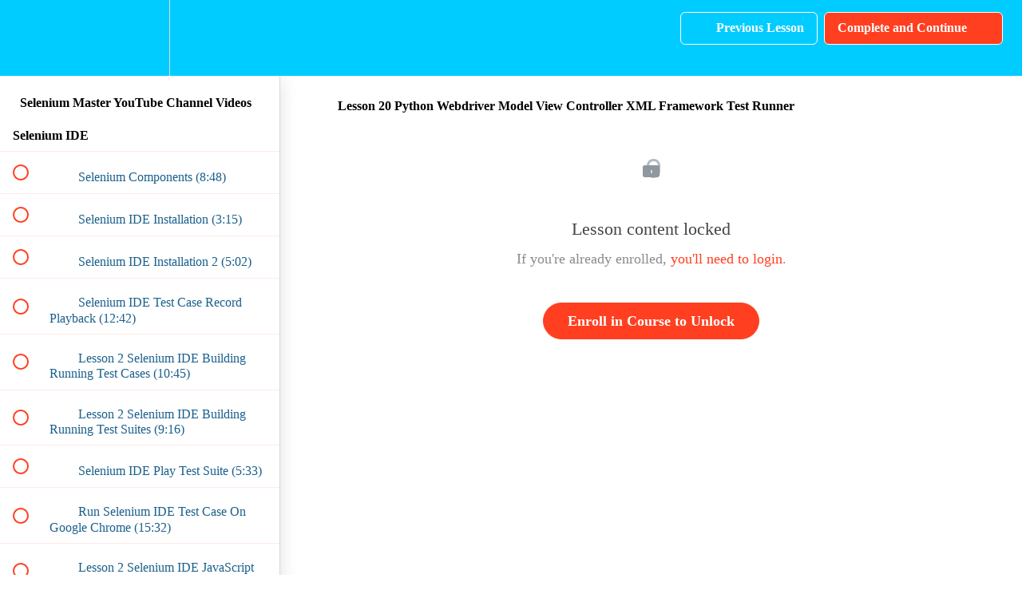

--- FILE ---
content_type: text/html; charset=utf-8
request_url: https://seleniummaster.teachable.com/courses/selenium-master-youtube-channel-videos/lectures/5899954
body_size: 33633
content:
<!DOCTYPE html>
<html>
  <head>
    <script src="https://releases.transloadit.com/uppy/v4.18.0/uppy.min.js"></script><link rel="stylesheet" href="https://releases.transloadit.com/uppy/v4.18.0/uppy.min.css" />
    <link href='' rel='icon' type='image/png'>

<link href='' rel='apple-touch-icon' type='image/png'>

<link href='' rel='apple-touch-icon' type='image/png'>

<link href='https://assets.teachablecdn.com/splash-images/teachable-apple-startup-image.png' rel='apple-touch-startup-image' type='image/png'>

<link href='https://assets.teachablecdn.com/splash-images/teachable-apple-startup-image_2x.png' rel='apple-touch-startup-image' type='image/png'>

<meta name='apple-mobile-web-app-capable' content='yes' />
<meta charset="UTF-8">
<meta name="csrf-param" content="authenticity_token" />
<meta name="csrf-token" content="swSPn4ckUWELoIim4DEjg0COA5bHLsl-dWddwjrWfLyAgayDLTSc5o3ygzoTuv7C0Ks-OscVffscHYKSoETC-Q" />
<link rel="stylesheet" href="https://fedora.teachablecdn.com/assets/bootstrap-748e653be2be27c8e709ced95eab64a05c870fcc9544b56e33dfe1a9a539317d.css" data-turbolinks-track="true" /><link href="https://teachable-themeable.learning.teachable.com/themecss/production/base.css?_=a9355fd54640&amp;brand_course_heading=%23FFFFFF&amp;brand_heading=%23134361&amp;brand_homepage_heading=%23FFFFFF&amp;brand_navbar_fixed_text=%23FFFFFF&amp;brand_navbar_text=%23FFFFFF&amp;brand_primary=%2300CCFF&amp;brand_secondary=%23ff3f20&amp;brand_text=%23134361&amp;logged_out_homepage_background_image_overlay=0.0" rel="stylesheet" data-turbolinks-track="true"></link>
<title>Lesson 20 Python Webdriver Model View Controller XML Framework Test</title>
<meta name="description" content="All videos in the Selenium Master YouTube Channel">
<link rel="canonical" href="https://unitedcoder.teachable.com/courses/386911/lectures/5899954">
<meta property="og:description" content="All videos in the Selenium Master YouTube Channel">
<meta property="og:image" content="https://uploads.teachablecdn.com/attachments/6sQZ1BQOWX8xBq984OUg_selenium-master-youtube-channel-videos.jpg">
<meta property="og:title" content="Lesson 20 Python Webdriver Model View Controller XML Framework Test Runner">
<meta property="og:type" content="website">
<meta property="og:url" content="https://unitedcoder.teachable.com/courses/386911/lectures/5899954">
<meta name="brand_video_player_color" content="#ff3f20">
<meta name="site_title" content="United Coder Professional Software Engineering School">
<style></style>
<script src='//fast.wistia.com/assets/external/E-v1.js'></script>
<script
  src='https://www.recaptcha.net/recaptcha/api.js'
  async
  defer></script>



      <meta name="asset_host" content="https://fedora.teachablecdn.com">
     <script>
  (function () {
    const origCreateElement = Document.prototype.createElement;
    Document.prototype.createElement = function () {
      const el = origCreateElement.apply(this, arguments);
      if (arguments[0].toLowerCase() === "video") {
        const observer = new MutationObserver(() => {
          if (
            el.src &&
            el.src.startsWith("data:video") &&
            el.autoplay &&
            el.style.display === "none"
          ) {
            el.removeAttribute("autoplay");
            el.autoplay = false;
            el.style.display = "none";
            observer.disconnect();
          }
        });
        observer.observe(el, {
          attributes: true,
          attributeFilter: ["src", "autoplay", "style"],
        });
      }
      return el;
    };
  })();
</script>
<script src="https://fedora.teachablecdn.com/packs/student-globals--1463f1f1bdf1bb9a431c.js"></script><script src="https://fedora.teachablecdn.com/packs/student-legacy--38db0977d3748059802d.js"></script><script src="https://fedora.teachablecdn.com/packs/student--e4ea9b8f25228072afe8.js"></script>
<meta id='iris-url' data-iris-url=https://eventable.internal.teachable.com />
<script type="text/javascript">
  window.heap=window.heap||[],heap.load=function(e,t){window.heap.appid=e,window.heap.config=t=t||{};var r=document.createElement("script");r.type="text/javascript",r.async=!0,r.src="https://cdn.heapanalytics.com/js/heap-"+e+".js";var a=document.getElementsByTagName("script")[0];a.parentNode.insertBefore(r,a);for(var n=function(e){return function(){heap.push([e].concat(Array.prototype.slice.call(arguments,0)))}},p=["addEventProperties","addUserProperties","clearEventProperties","identify","resetIdentity","removeEventProperty","setEventProperties","track","unsetEventProperty"],o=0;o<p.length;o++)heap[p[o]]=n(p[o])},heap.load("318805607");
  window.heapShouldTrackUser = true;
</script>


<script type="text/javascript">
  var _user_id = ''; // Set to the user's ID, username, or email address, or '' if not yet known.
  var _session_id = '99412017e717f885312512ebe6f661a4'; // Set to a unique session ID for the visitor's current browsing session.

  var _sift = window._sift = window._sift || [];
  _sift.push(['_setAccount', '2e541754ec']);
  _sift.push(['_setUserId', _user_id]);
  _sift.push(['_setSessionId', _session_id]);
  _sift.push(['_trackPageview']);

  (function() {
    function ls() {
      var e = document.createElement('script');
      e.src = 'https://cdn.sift.com/s.js';
      document.body.appendChild(e);
    }
    if (window.attachEvent) {
      window.attachEvent('onload', ls);
    } else {
      window.addEventListener('load', ls, false);
    }
  })();
</script>





<!-- Google tag (gtag.js) -->
<script async src="https://www.googletagmanager.com/gtag/js?id=G-SL8LSCXHSV"></script>
<script>
  window.dataLayer = window.dataLayer || [];
  function gtag(){dataLayer.push(arguments);}
  gtag('js', new Date());

  gtag('config', 'G-SL8LSCXHSV', {
    'user_id': '',
    'school_id': '77403',
    'school_domain': 'unitedcoder.teachable.com'
  });
</script>



<meta http-equiv="X-UA-Compatible" content="IE=edge">
<script type="text/javascript">window.NREUM||(NREUM={});NREUM.info={"beacon":"bam.nr-data.net","errorBeacon":"bam.nr-data.net","licenseKey":"NRBR-08e3a2ada38dc55a529","applicationID":"1065060701","transactionName":"dAxdTUFZXVQEQh0JAFQXRktWRR5LCV9F","queueTime":0,"applicationTime":324,"agent":""}</script>
<script type="text/javascript">(window.NREUM||(NREUM={})).init={privacy:{cookies_enabled:true},ajax:{deny_list:["bam.nr-data.net"]},feature_flags:["soft_nav"],distributed_tracing:{enabled:true}};(window.NREUM||(NREUM={})).loader_config={agentID:"1103368432",accountID:"4102727",trustKey:"27503",xpid:"UAcHU1FRDxABVFdXBwcHUVQA",licenseKey:"NRBR-08e3a2ada38dc55a529",applicationID:"1065060701",browserID:"1103368432"};;/*! For license information please see nr-loader-spa-1.308.0.min.js.LICENSE.txt */
(()=>{var e,t,r={384:(e,t,r)=>{"use strict";r.d(t,{NT:()=>a,US:()=>u,Zm:()=>o,bQ:()=>d,dV:()=>c,pV:()=>l});var n=r(6154),i=r(1863),s=r(1910);const a={beacon:"bam.nr-data.net",errorBeacon:"bam.nr-data.net"};function o(){return n.gm.NREUM||(n.gm.NREUM={}),void 0===n.gm.newrelic&&(n.gm.newrelic=n.gm.NREUM),n.gm.NREUM}function c(){let e=o();return e.o||(e.o={ST:n.gm.setTimeout,SI:n.gm.setImmediate||n.gm.setInterval,CT:n.gm.clearTimeout,XHR:n.gm.XMLHttpRequest,REQ:n.gm.Request,EV:n.gm.Event,PR:n.gm.Promise,MO:n.gm.MutationObserver,FETCH:n.gm.fetch,WS:n.gm.WebSocket},(0,s.i)(...Object.values(e.o))),e}function d(e,t){let r=o();r.initializedAgents??={},t.initializedAt={ms:(0,i.t)(),date:new Date},r.initializedAgents[e]=t}function u(e,t){o()[e]=t}function l(){return function(){let e=o();const t=e.info||{};e.info={beacon:a.beacon,errorBeacon:a.errorBeacon,...t}}(),function(){let e=o();const t=e.init||{};e.init={...t}}(),c(),function(){let e=o();const t=e.loader_config||{};e.loader_config={...t}}(),o()}},782:(e,t,r)=>{"use strict";r.d(t,{T:()=>n});const n=r(860).K7.pageViewTiming},860:(e,t,r)=>{"use strict";r.d(t,{$J:()=>u,K7:()=>c,P3:()=>d,XX:()=>i,Yy:()=>o,df:()=>s,qY:()=>n,v4:()=>a});const n="events",i="jserrors",s="browser/blobs",a="rum",o="browser/logs",c={ajax:"ajax",genericEvents:"generic_events",jserrors:i,logging:"logging",metrics:"metrics",pageAction:"page_action",pageViewEvent:"page_view_event",pageViewTiming:"page_view_timing",sessionReplay:"session_replay",sessionTrace:"session_trace",softNav:"soft_navigations",spa:"spa"},d={[c.pageViewEvent]:1,[c.pageViewTiming]:2,[c.metrics]:3,[c.jserrors]:4,[c.spa]:5,[c.ajax]:6,[c.sessionTrace]:7,[c.softNav]:8,[c.sessionReplay]:9,[c.logging]:10,[c.genericEvents]:11},u={[c.pageViewEvent]:a,[c.pageViewTiming]:n,[c.ajax]:n,[c.spa]:n,[c.softNav]:n,[c.metrics]:i,[c.jserrors]:i,[c.sessionTrace]:s,[c.sessionReplay]:s,[c.logging]:o,[c.genericEvents]:"ins"}},944:(e,t,r)=>{"use strict";r.d(t,{R:()=>i});var n=r(3241);function i(e,t){"function"==typeof console.debug&&(console.debug("New Relic Warning: https://github.com/newrelic/newrelic-browser-agent/blob/main/docs/warning-codes.md#".concat(e),t),(0,n.W)({agentIdentifier:null,drained:null,type:"data",name:"warn",feature:"warn",data:{code:e,secondary:t}}))}},993:(e,t,r)=>{"use strict";r.d(t,{A$:()=>s,ET:()=>a,TZ:()=>o,p_:()=>i});var n=r(860);const i={ERROR:"ERROR",WARN:"WARN",INFO:"INFO",DEBUG:"DEBUG",TRACE:"TRACE"},s={OFF:0,ERROR:1,WARN:2,INFO:3,DEBUG:4,TRACE:5},a="log",o=n.K7.logging},1541:(e,t,r)=>{"use strict";r.d(t,{U:()=>i,f:()=>n});const n={MFE:"MFE",BA:"BA"};function i(e,t){if(2!==t?.harvestEndpointVersion)return{};const r=t.agentRef.runtime.appMetadata.agents[0].entityGuid;return e?{"source.id":e.id,"source.name":e.name,"source.type":e.type,"parent.id":e.parent?.id||r,"parent.type":e.parent?.type||n.BA}:{"entity.guid":r,appId:t.agentRef.info.applicationID}}},1687:(e,t,r)=>{"use strict";r.d(t,{Ak:()=>d,Ze:()=>h,x3:()=>u});var n=r(3241),i=r(7836),s=r(3606),a=r(860),o=r(2646);const c={};function d(e,t){const r={staged:!1,priority:a.P3[t]||0};l(e),c[e].get(t)||c[e].set(t,r)}function u(e,t){e&&c[e]&&(c[e].get(t)&&c[e].delete(t),p(e,t,!1),c[e].size&&f(e))}function l(e){if(!e)throw new Error("agentIdentifier required");c[e]||(c[e]=new Map)}function h(e="",t="feature",r=!1){if(l(e),!e||!c[e].get(t)||r)return p(e,t);c[e].get(t).staged=!0,f(e)}function f(e){const t=Array.from(c[e]);t.every(([e,t])=>t.staged)&&(t.sort((e,t)=>e[1].priority-t[1].priority),t.forEach(([t])=>{c[e].delete(t),p(e,t)}))}function p(e,t,r=!0){const a=e?i.ee.get(e):i.ee,c=s.i.handlers;if(!a.aborted&&a.backlog&&c){if((0,n.W)({agentIdentifier:e,type:"lifecycle",name:"drain",feature:t}),r){const e=a.backlog[t],r=c[t];if(r){for(let t=0;e&&t<e.length;++t)g(e[t],r);Object.entries(r).forEach(([e,t])=>{Object.values(t||{}).forEach(t=>{t[0]?.on&&t[0]?.context()instanceof o.y&&t[0].on(e,t[1])})})}}a.isolatedBacklog||delete c[t],a.backlog[t]=null,a.emit("drain-"+t,[])}}function g(e,t){var r=e[1];Object.values(t[r]||{}).forEach(t=>{var r=e[0];if(t[0]===r){var n=t[1],i=e[3],s=e[2];n.apply(i,s)}})}},1738:(e,t,r)=>{"use strict";r.d(t,{U:()=>f,Y:()=>h});var n=r(3241),i=r(9908),s=r(1863),a=r(944),o=r(5701),c=r(3969),d=r(8362),u=r(860),l=r(4261);function h(e,t,r,s){const h=s||r;!h||h[e]&&h[e]!==d.d.prototype[e]||(h[e]=function(){(0,i.p)(c.xV,["API/"+e+"/called"],void 0,u.K7.metrics,r.ee),(0,n.W)({agentIdentifier:r.agentIdentifier,drained:!!o.B?.[r.agentIdentifier],type:"data",name:"api",feature:l.Pl+e,data:{}});try{return t.apply(this,arguments)}catch(e){(0,a.R)(23,e)}})}function f(e,t,r,n,a){const o=e.info;null===r?delete o.jsAttributes[t]:o.jsAttributes[t]=r,(a||null===r)&&(0,i.p)(l.Pl+n,[(0,s.t)(),t,r],void 0,"session",e.ee)}},1741:(e,t,r)=>{"use strict";r.d(t,{W:()=>s});var n=r(944),i=r(4261);class s{#e(e,...t){if(this[e]!==s.prototype[e])return this[e](...t);(0,n.R)(35,e)}addPageAction(e,t){return this.#e(i.hG,e,t)}register(e){return this.#e(i.eY,e)}recordCustomEvent(e,t){return this.#e(i.fF,e,t)}setPageViewName(e,t){return this.#e(i.Fw,e,t)}setCustomAttribute(e,t,r){return this.#e(i.cD,e,t,r)}noticeError(e,t){return this.#e(i.o5,e,t)}setUserId(e,t=!1){return this.#e(i.Dl,e,t)}setApplicationVersion(e){return this.#e(i.nb,e)}setErrorHandler(e){return this.#e(i.bt,e)}addRelease(e,t){return this.#e(i.k6,e,t)}log(e,t){return this.#e(i.$9,e,t)}start(){return this.#e(i.d3)}finished(e){return this.#e(i.BL,e)}recordReplay(){return this.#e(i.CH)}pauseReplay(){return this.#e(i.Tb)}addToTrace(e){return this.#e(i.U2,e)}setCurrentRouteName(e){return this.#e(i.PA,e)}interaction(e){return this.#e(i.dT,e)}wrapLogger(e,t,r){return this.#e(i.Wb,e,t,r)}measure(e,t){return this.#e(i.V1,e,t)}consent(e){return this.#e(i.Pv,e)}}},1863:(e,t,r)=>{"use strict";function n(){return Math.floor(performance.now())}r.d(t,{t:()=>n})},1910:(e,t,r)=>{"use strict";r.d(t,{i:()=>s});var n=r(944);const i=new Map;function s(...e){return e.every(e=>{if(i.has(e))return i.get(e);const t="function"==typeof e?e.toString():"",r=t.includes("[native code]"),s=t.includes("nrWrapper");return r||s||(0,n.R)(64,e?.name||t),i.set(e,r),r})}},2555:(e,t,r)=>{"use strict";r.d(t,{D:()=>o,f:()=>a});var n=r(384),i=r(8122);const s={beacon:n.NT.beacon,errorBeacon:n.NT.errorBeacon,licenseKey:void 0,applicationID:void 0,sa:void 0,queueTime:void 0,applicationTime:void 0,ttGuid:void 0,user:void 0,account:void 0,product:void 0,extra:void 0,jsAttributes:{},userAttributes:void 0,atts:void 0,transactionName:void 0,tNamePlain:void 0};function a(e){try{return!!e.licenseKey&&!!e.errorBeacon&&!!e.applicationID}catch(e){return!1}}const o=e=>(0,i.a)(e,s)},2614:(e,t,r)=>{"use strict";r.d(t,{BB:()=>a,H3:()=>n,g:()=>d,iL:()=>c,tS:()=>o,uh:()=>i,wk:()=>s});const n="NRBA",i="SESSION",s=144e5,a=18e5,o={STARTED:"session-started",PAUSE:"session-pause",RESET:"session-reset",RESUME:"session-resume",UPDATE:"session-update"},c={SAME_TAB:"same-tab",CROSS_TAB:"cross-tab"},d={OFF:0,FULL:1,ERROR:2}},2646:(e,t,r)=>{"use strict";r.d(t,{y:()=>n});class n{constructor(e){this.contextId=e}}},2843:(e,t,r)=>{"use strict";r.d(t,{G:()=>s,u:()=>i});var n=r(3878);function i(e,t=!1,r,i){(0,n.DD)("visibilitychange",function(){if(t)return void("hidden"===document.visibilityState&&e());e(document.visibilityState)},r,i)}function s(e,t,r){(0,n.sp)("pagehide",e,t,r)}},3241:(e,t,r)=>{"use strict";r.d(t,{W:()=>s});var n=r(6154);const i="newrelic";function s(e={}){try{n.gm.dispatchEvent(new CustomEvent(i,{detail:e}))}catch(e){}}},3304:(e,t,r)=>{"use strict";r.d(t,{A:()=>s});var n=r(7836);const i=()=>{const e=new WeakSet;return(t,r)=>{if("object"==typeof r&&null!==r){if(e.has(r))return;e.add(r)}return r}};function s(e){try{return JSON.stringify(e,i())??""}catch(e){try{n.ee.emit("internal-error",[e])}catch(e){}return""}}},3333:(e,t,r)=>{"use strict";r.d(t,{$v:()=>u,TZ:()=>n,Xh:()=>c,Zp:()=>i,kd:()=>d,mq:()=>o,nf:()=>a,qN:()=>s});const n=r(860).K7.genericEvents,i=["auxclick","click","copy","keydown","paste","scrollend"],s=["focus","blur"],a=4,o=1e3,c=2e3,d=["PageAction","UserAction","BrowserPerformance"],u={RESOURCES:"experimental.resources",REGISTER:"register"}},3434:(e,t,r)=>{"use strict";r.d(t,{Jt:()=>s,YM:()=>d});var n=r(7836),i=r(5607);const s="nr@original:".concat(i.W),a=50;var o=Object.prototype.hasOwnProperty,c=!1;function d(e,t){return e||(e=n.ee),r.inPlace=function(e,t,n,i,s){n||(n="");const a="-"===n.charAt(0);for(let o=0;o<t.length;o++){const c=t[o],d=e[c];l(d)||(e[c]=r(d,a?c+n:n,i,c,s))}},r.flag=s,r;function r(t,r,n,c,d){return l(t)?t:(r||(r=""),nrWrapper[s]=t,function(e,t,r){if(Object.defineProperty&&Object.keys)try{return Object.keys(e).forEach(function(r){Object.defineProperty(t,r,{get:function(){return e[r]},set:function(t){return e[r]=t,t}})}),t}catch(e){u([e],r)}for(var n in e)o.call(e,n)&&(t[n]=e[n])}(t,nrWrapper,e),nrWrapper);function nrWrapper(){var s,o,l,h;let f;try{o=this,s=[...arguments],l="function"==typeof n?n(s,o):n||{}}catch(t){u([t,"",[s,o,c],l],e)}i(r+"start",[s,o,c],l,d);const p=performance.now();let g;try{return h=t.apply(o,s),g=performance.now(),h}catch(e){throw g=performance.now(),i(r+"err",[s,o,e],l,d),f=e,f}finally{const e=g-p,t={start:p,end:g,duration:e,isLongTask:e>=a,methodName:c,thrownError:f};t.isLongTask&&i("long-task",[t,o],l,d),i(r+"end",[s,o,h],l,d)}}}function i(r,n,i,s){if(!c||t){var a=c;c=!0;try{e.emit(r,n,i,t,s)}catch(t){u([t,r,n,i],e)}c=a}}}function u(e,t){t||(t=n.ee);try{t.emit("internal-error",e)}catch(e){}}function l(e){return!(e&&"function"==typeof e&&e.apply&&!e[s])}},3606:(e,t,r)=>{"use strict";r.d(t,{i:()=>s});var n=r(9908);s.on=a;var i=s.handlers={};function s(e,t,r,s){a(s||n.d,i,e,t,r)}function a(e,t,r,i,s){s||(s="feature"),e||(e=n.d);var a=t[s]=t[s]||{};(a[r]=a[r]||[]).push([e,i])}},3738:(e,t,r)=>{"use strict";r.d(t,{He:()=>i,Kp:()=>o,Lc:()=>d,Rz:()=>u,TZ:()=>n,bD:()=>s,d3:()=>a,jx:()=>l,sl:()=>h,uP:()=>c});const n=r(860).K7.sessionTrace,i="bstResource",s="resource",a="-start",o="-end",c="fn"+a,d="fn"+o,u="pushState",l=1e3,h=3e4},3785:(e,t,r)=>{"use strict";r.d(t,{R:()=>c,b:()=>d});var n=r(9908),i=r(1863),s=r(860),a=r(3969),o=r(993);function c(e,t,r={},c=o.p_.INFO,d=!0,u,l=(0,i.t)()){(0,n.p)(a.xV,["API/logging/".concat(c.toLowerCase(),"/called")],void 0,s.K7.metrics,e),(0,n.p)(o.ET,[l,t,r,c,d,u],void 0,s.K7.logging,e)}function d(e){return"string"==typeof e&&Object.values(o.p_).some(t=>t===e.toUpperCase().trim())}},3878:(e,t,r)=>{"use strict";function n(e,t){return{capture:e,passive:!1,signal:t}}function i(e,t,r=!1,i){window.addEventListener(e,t,n(r,i))}function s(e,t,r=!1,i){document.addEventListener(e,t,n(r,i))}r.d(t,{DD:()=>s,jT:()=>n,sp:()=>i})},3962:(e,t,r)=>{"use strict";r.d(t,{AM:()=>a,O2:()=>l,OV:()=>s,Qu:()=>h,TZ:()=>c,ih:()=>f,pP:()=>o,t1:()=>u,tC:()=>i,wD:()=>d});var n=r(860);const i=["click","keydown","submit"],s="popstate",a="api",o="initialPageLoad",c=n.K7.softNav,d=5e3,u=500,l={INITIAL_PAGE_LOAD:"",ROUTE_CHANGE:1,UNSPECIFIED:2},h={INTERACTION:1,AJAX:2,CUSTOM_END:3,CUSTOM_TRACER:4},f={IP:"in progress",PF:"pending finish",FIN:"finished",CAN:"cancelled"}},3969:(e,t,r)=>{"use strict";r.d(t,{TZ:()=>n,XG:()=>o,rs:()=>i,xV:()=>a,z_:()=>s});const n=r(860).K7.metrics,i="sm",s="cm",a="storeSupportabilityMetrics",o="storeEventMetrics"},4234:(e,t,r)=>{"use strict";r.d(t,{W:()=>s});var n=r(7836),i=r(1687);class s{constructor(e,t){this.agentIdentifier=e,this.ee=n.ee.get(e),this.featureName=t,this.blocked=!1}deregisterDrain(){(0,i.x3)(this.agentIdentifier,this.featureName)}}},4261:(e,t,r)=>{"use strict";r.d(t,{$9:()=>u,BL:()=>c,CH:()=>p,Dl:()=>R,Fw:()=>w,PA:()=>v,Pl:()=>n,Pv:()=>A,Tb:()=>h,U2:()=>a,V1:()=>E,Wb:()=>T,bt:()=>y,cD:()=>b,d3:()=>x,dT:()=>d,eY:()=>g,fF:()=>f,hG:()=>s,hw:()=>i,k6:()=>o,nb:()=>m,o5:()=>l});const n="api-",i=n+"ixn-",s="addPageAction",a="addToTrace",o="addRelease",c="finished",d="interaction",u="log",l="noticeError",h="pauseReplay",f="recordCustomEvent",p="recordReplay",g="register",m="setApplicationVersion",v="setCurrentRouteName",b="setCustomAttribute",y="setErrorHandler",w="setPageViewName",R="setUserId",x="start",T="wrapLogger",E="measure",A="consent"},5205:(e,t,r)=>{"use strict";r.d(t,{j:()=>S});var n=r(384),i=r(1741);var s=r(2555),a=r(3333);const o=e=>{if(!e||"string"!=typeof e)return!1;try{document.createDocumentFragment().querySelector(e)}catch{return!1}return!0};var c=r(2614),d=r(944),u=r(8122);const l="[data-nr-mask]",h=e=>(0,u.a)(e,(()=>{const e={feature_flags:[],experimental:{allow_registered_children:!1,resources:!1},mask_selector:"*",block_selector:"[data-nr-block]",mask_input_options:{color:!1,date:!1,"datetime-local":!1,email:!1,month:!1,number:!1,range:!1,search:!1,tel:!1,text:!1,time:!1,url:!1,week:!1,textarea:!1,select:!1,password:!0}};return{ajax:{deny_list:void 0,block_internal:!0,enabled:!0,autoStart:!0},api:{get allow_registered_children(){return e.feature_flags.includes(a.$v.REGISTER)||e.experimental.allow_registered_children},set allow_registered_children(t){e.experimental.allow_registered_children=t},duplicate_registered_data:!1},browser_consent_mode:{enabled:!1},distributed_tracing:{enabled:void 0,exclude_newrelic_header:void 0,cors_use_newrelic_header:void 0,cors_use_tracecontext_headers:void 0,allowed_origins:void 0},get feature_flags(){return e.feature_flags},set feature_flags(t){e.feature_flags=t},generic_events:{enabled:!0,autoStart:!0},harvest:{interval:30},jserrors:{enabled:!0,autoStart:!0},logging:{enabled:!0,autoStart:!0},metrics:{enabled:!0,autoStart:!0},obfuscate:void 0,page_action:{enabled:!0},page_view_event:{enabled:!0,autoStart:!0},page_view_timing:{enabled:!0,autoStart:!0},performance:{capture_marks:!1,capture_measures:!1,capture_detail:!0,resources:{get enabled(){return e.feature_flags.includes(a.$v.RESOURCES)||e.experimental.resources},set enabled(t){e.experimental.resources=t},asset_types:[],first_party_domains:[],ignore_newrelic:!0}},privacy:{cookies_enabled:!0},proxy:{assets:void 0,beacon:void 0},session:{expiresMs:c.wk,inactiveMs:c.BB},session_replay:{autoStart:!0,enabled:!1,preload:!1,sampling_rate:10,error_sampling_rate:100,collect_fonts:!1,inline_images:!1,fix_stylesheets:!0,mask_all_inputs:!0,get mask_text_selector(){return e.mask_selector},set mask_text_selector(t){o(t)?e.mask_selector="".concat(t,",").concat(l):""===t||null===t?e.mask_selector=l:(0,d.R)(5,t)},get block_class(){return"nr-block"},get ignore_class(){return"nr-ignore"},get mask_text_class(){return"nr-mask"},get block_selector(){return e.block_selector},set block_selector(t){o(t)?e.block_selector+=",".concat(t):""!==t&&(0,d.R)(6,t)},get mask_input_options(){return e.mask_input_options},set mask_input_options(t){t&&"object"==typeof t?e.mask_input_options={...t,password:!0}:(0,d.R)(7,t)}},session_trace:{enabled:!0,autoStart:!0},soft_navigations:{enabled:!0,autoStart:!0},spa:{enabled:!0,autoStart:!0},ssl:void 0,user_actions:{enabled:!0,elementAttributes:["id","className","tagName","type"]}}})());var f=r(6154),p=r(9324);let g=0;const m={buildEnv:p.F3,distMethod:p.Xs,version:p.xv,originTime:f.WN},v={consented:!1},b={appMetadata:{},get consented(){return this.session?.state?.consent||v.consented},set consented(e){v.consented=e},customTransaction:void 0,denyList:void 0,disabled:!1,harvester:void 0,isolatedBacklog:!1,isRecording:!1,loaderType:void 0,maxBytes:3e4,obfuscator:void 0,onerror:void 0,ptid:void 0,releaseIds:{},session:void 0,timeKeeper:void 0,registeredEntities:[],jsAttributesMetadata:{bytes:0},get harvestCount(){return++g}},y=e=>{const t=(0,u.a)(e,b),r=Object.keys(m).reduce((e,t)=>(e[t]={value:m[t],writable:!1,configurable:!0,enumerable:!0},e),{});return Object.defineProperties(t,r)};var w=r(5701);const R=e=>{const t=e.startsWith("http");e+="/",r.p=t?e:"https://"+e};var x=r(7836),T=r(3241);const E={accountID:void 0,trustKey:void 0,agentID:void 0,licenseKey:void 0,applicationID:void 0,xpid:void 0},A=e=>(0,u.a)(e,E),_=new Set;function S(e,t={},r,a){let{init:o,info:c,loader_config:d,runtime:u={},exposed:l=!0}=t;if(!c){const e=(0,n.pV)();o=e.init,c=e.info,d=e.loader_config}e.init=h(o||{}),e.loader_config=A(d||{}),c.jsAttributes??={},f.bv&&(c.jsAttributes.isWorker=!0),e.info=(0,s.D)(c);const p=e.init,g=[c.beacon,c.errorBeacon];_.has(e.agentIdentifier)||(p.proxy.assets&&(R(p.proxy.assets),g.push(p.proxy.assets)),p.proxy.beacon&&g.push(p.proxy.beacon),e.beacons=[...g],function(e){const t=(0,n.pV)();Object.getOwnPropertyNames(i.W.prototype).forEach(r=>{const n=i.W.prototype[r];if("function"!=typeof n||"constructor"===n)return;let s=t[r];e[r]&&!1!==e.exposed&&"micro-agent"!==e.runtime?.loaderType&&(t[r]=(...t)=>{const n=e[r](...t);return s?s(...t):n})})}(e),(0,n.US)("activatedFeatures",w.B)),u.denyList=[...p.ajax.deny_list||[],...p.ajax.block_internal?g:[]],u.ptid=e.agentIdentifier,u.loaderType=r,e.runtime=y(u),_.has(e.agentIdentifier)||(e.ee=x.ee.get(e.agentIdentifier),e.exposed=l,(0,T.W)({agentIdentifier:e.agentIdentifier,drained:!!w.B?.[e.agentIdentifier],type:"lifecycle",name:"initialize",feature:void 0,data:e.config})),_.add(e.agentIdentifier)}},5270:(e,t,r)=>{"use strict";r.d(t,{Aw:()=>a,SR:()=>s,rF:()=>o});var n=r(384),i=r(7767);function s(e){return!!(0,n.dV)().o.MO&&(0,i.V)(e)&&!0===e?.session_trace.enabled}function a(e){return!0===e?.session_replay.preload&&s(e)}function o(e,t){try{if("string"==typeof t?.type){if("password"===t.type.toLowerCase())return"*".repeat(e?.length||0);if(void 0!==t?.dataset?.nrUnmask||t?.classList?.contains("nr-unmask"))return e}}catch(e){}return"string"==typeof e?e.replace(/[\S]/g,"*"):"*".repeat(e?.length||0)}},5289:(e,t,r)=>{"use strict";r.d(t,{GG:()=>a,Qr:()=>c,sB:()=>o});var n=r(3878),i=r(6389);function s(){return"undefined"==typeof document||"complete"===document.readyState}function a(e,t){if(s())return e();const r=(0,i.J)(e),a=setInterval(()=>{s()&&(clearInterval(a),r())},500);(0,n.sp)("load",r,t)}function o(e){if(s())return e();(0,n.DD)("DOMContentLoaded",e)}function c(e){if(s())return e();(0,n.sp)("popstate",e)}},5607:(e,t,r)=>{"use strict";r.d(t,{W:()=>n});const n=(0,r(9566).bz)()},5701:(e,t,r)=>{"use strict";r.d(t,{B:()=>s,t:()=>a});var n=r(3241);const i=new Set,s={};function a(e,t){const r=t.agentIdentifier;s[r]??={},e&&"object"==typeof e&&(i.has(r)||(t.ee.emit("rumresp",[e]),s[r]=e,i.add(r),(0,n.W)({agentIdentifier:r,loaded:!0,drained:!0,type:"lifecycle",name:"load",feature:void 0,data:e})))}},6154:(e,t,r)=>{"use strict";r.d(t,{OF:()=>d,RI:()=>i,WN:()=>h,bv:()=>s,eN:()=>f,gm:()=>a,lR:()=>l,m:()=>c,mw:()=>o,sb:()=>u});var n=r(1863);const i="undefined"!=typeof window&&!!window.document,s="undefined"!=typeof WorkerGlobalScope&&("undefined"!=typeof self&&self instanceof WorkerGlobalScope&&self.navigator instanceof WorkerNavigator||"undefined"!=typeof globalThis&&globalThis instanceof WorkerGlobalScope&&globalThis.navigator instanceof WorkerNavigator),a=i?window:"undefined"!=typeof WorkerGlobalScope&&("undefined"!=typeof self&&self instanceof WorkerGlobalScope&&self||"undefined"!=typeof globalThis&&globalThis instanceof WorkerGlobalScope&&globalThis),o=Boolean("hidden"===a?.document?.visibilityState),c=""+a?.location,d=/iPad|iPhone|iPod/.test(a.navigator?.userAgent),u=d&&"undefined"==typeof SharedWorker,l=(()=>{const e=a.navigator?.userAgent?.match(/Firefox[/\s](\d+\.\d+)/);return Array.isArray(e)&&e.length>=2?+e[1]:0})(),h=Date.now()-(0,n.t)(),f=()=>"undefined"!=typeof PerformanceNavigationTiming&&a?.performance?.getEntriesByType("navigation")?.[0]?.responseStart},6344:(e,t,r)=>{"use strict";r.d(t,{BB:()=>u,Qb:()=>l,TZ:()=>i,Ug:()=>a,Vh:()=>s,_s:()=>o,bc:()=>d,yP:()=>c});var n=r(2614);const i=r(860).K7.sessionReplay,s="errorDuringReplay",a=.12,o={DomContentLoaded:0,Load:1,FullSnapshot:2,IncrementalSnapshot:3,Meta:4,Custom:5},c={[n.g.ERROR]:15e3,[n.g.FULL]:3e5,[n.g.OFF]:0},d={RESET:{message:"Session was reset",sm:"Reset"},IMPORT:{message:"Recorder failed to import",sm:"Import"},TOO_MANY:{message:"429: Too Many Requests",sm:"Too-Many"},TOO_BIG:{message:"Payload was too large",sm:"Too-Big"},CROSS_TAB:{message:"Session Entity was set to OFF on another tab",sm:"Cross-Tab"},ENTITLEMENTS:{message:"Session Replay is not allowed and will not be started",sm:"Entitlement"}},u=5e3,l={API:"api",RESUME:"resume",SWITCH_TO_FULL:"switchToFull",INITIALIZE:"initialize",PRELOAD:"preload"}},6389:(e,t,r)=>{"use strict";function n(e,t=500,r={}){const n=r?.leading||!1;let i;return(...r)=>{n&&void 0===i&&(e.apply(this,r),i=setTimeout(()=>{i=clearTimeout(i)},t)),n||(clearTimeout(i),i=setTimeout(()=>{e.apply(this,r)},t))}}function i(e){let t=!1;return(...r)=>{t||(t=!0,e.apply(this,r))}}r.d(t,{J:()=>i,s:()=>n})},6630:(e,t,r)=>{"use strict";r.d(t,{T:()=>n});const n=r(860).K7.pageViewEvent},6774:(e,t,r)=>{"use strict";r.d(t,{T:()=>n});const n=r(860).K7.jserrors},7295:(e,t,r)=>{"use strict";r.d(t,{Xv:()=>a,gX:()=>i,iW:()=>s});var n=[];function i(e){if(!e||s(e))return!1;if(0===n.length)return!0;if("*"===n[0].hostname)return!1;for(var t=0;t<n.length;t++){var r=n[t];if(r.hostname.test(e.hostname)&&r.pathname.test(e.pathname))return!1}return!0}function s(e){return void 0===e.hostname}function a(e){if(n=[],e&&e.length)for(var t=0;t<e.length;t++){let r=e[t];if(!r)continue;if("*"===r)return void(n=[{hostname:"*"}]);0===r.indexOf("http://")?r=r.substring(7):0===r.indexOf("https://")&&(r=r.substring(8));const i=r.indexOf("/");let s,a;i>0?(s=r.substring(0,i),a=r.substring(i)):(s=r,a="*");let[c]=s.split(":");n.push({hostname:o(c),pathname:o(a,!0)})}}function o(e,t=!1){const r=e.replace(/[.+?^${}()|[\]\\]/g,e=>"\\"+e).replace(/\*/g,".*?");return new RegExp((t?"^":"")+r+"$")}},7485:(e,t,r)=>{"use strict";r.d(t,{D:()=>i});var n=r(6154);function i(e){if(0===(e||"").indexOf("data:"))return{protocol:"data"};try{const t=new URL(e,location.href),r={port:t.port,hostname:t.hostname,pathname:t.pathname,search:t.search,protocol:t.protocol.slice(0,t.protocol.indexOf(":")),sameOrigin:t.protocol===n.gm?.location?.protocol&&t.host===n.gm?.location?.host};return r.port&&""!==r.port||("http:"===t.protocol&&(r.port="80"),"https:"===t.protocol&&(r.port="443")),r.pathname&&""!==r.pathname?r.pathname.startsWith("/")||(r.pathname="/".concat(r.pathname)):r.pathname="/",r}catch(e){return{}}}},7699:(e,t,r)=>{"use strict";r.d(t,{It:()=>s,KC:()=>o,No:()=>i,qh:()=>a});var n=r(860);const i=16e3,s=1e6,a="SESSION_ERROR",o={[n.K7.logging]:!0,[n.K7.genericEvents]:!1,[n.K7.jserrors]:!1,[n.K7.ajax]:!1}},7767:(e,t,r)=>{"use strict";r.d(t,{V:()=>i});var n=r(6154);const i=e=>n.RI&&!0===e?.privacy.cookies_enabled},7836:(e,t,r)=>{"use strict";r.d(t,{P:()=>o,ee:()=>c});var n=r(384),i=r(8990),s=r(2646),a=r(5607);const o="nr@context:".concat(a.W),c=function e(t,r){var n={},a={},u={},l=!1;try{l=16===r.length&&d.initializedAgents?.[r]?.runtime.isolatedBacklog}catch(e){}var h={on:p,addEventListener:p,removeEventListener:function(e,t){var r=n[e];if(!r)return;for(var i=0;i<r.length;i++)r[i]===t&&r.splice(i,1)},emit:function(e,r,n,i,s){!1!==s&&(s=!0);if(c.aborted&&!i)return;t&&s&&t.emit(e,r,n);var o=f(n);g(e).forEach(e=>{e.apply(o,r)});var d=v()[a[e]];d&&d.push([h,e,r,o]);return o},get:m,listeners:g,context:f,buffer:function(e,t){const r=v();if(t=t||"feature",h.aborted)return;Object.entries(e||{}).forEach(([e,n])=>{a[n]=t,t in r||(r[t]=[])})},abort:function(){h._aborted=!0,Object.keys(h.backlog).forEach(e=>{delete h.backlog[e]})},isBuffering:function(e){return!!v()[a[e]]},debugId:r,backlog:l?{}:t&&"object"==typeof t.backlog?t.backlog:{},isolatedBacklog:l};return Object.defineProperty(h,"aborted",{get:()=>{let e=h._aborted||!1;return e||(t&&(e=t.aborted),e)}}),h;function f(e){return e&&e instanceof s.y?e:e?(0,i.I)(e,o,()=>new s.y(o)):new s.y(o)}function p(e,t){n[e]=g(e).concat(t)}function g(e){return n[e]||[]}function m(t){return u[t]=u[t]||e(h,t)}function v(){return h.backlog}}(void 0,"globalEE"),d=(0,n.Zm)();d.ee||(d.ee=c)},8122:(e,t,r)=>{"use strict";r.d(t,{a:()=>i});var n=r(944);function i(e,t){try{if(!e||"object"!=typeof e)return(0,n.R)(3);if(!t||"object"!=typeof t)return(0,n.R)(4);const r=Object.create(Object.getPrototypeOf(t),Object.getOwnPropertyDescriptors(t)),s=0===Object.keys(r).length?e:r;for(let a in s)if(void 0!==e[a])try{if(null===e[a]){r[a]=null;continue}Array.isArray(e[a])&&Array.isArray(t[a])?r[a]=Array.from(new Set([...e[a],...t[a]])):"object"==typeof e[a]&&"object"==typeof t[a]?r[a]=i(e[a],t[a]):r[a]=e[a]}catch(e){r[a]||(0,n.R)(1,e)}return r}catch(e){(0,n.R)(2,e)}}},8139:(e,t,r)=>{"use strict";r.d(t,{u:()=>h});var n=r(7836),i=r(3434),s=r(8990),a=r(6154);const o={},c=a.gm.XMLHttpRequest,d="addEventListener",u="removeEventListener",l="nr@wrapped:".concat(n.P);function h(e){var t=function(e){return(e||n.ee).get("events")}(e);if(o[t.debugId]++)return t;o[t.debugId]=1;var r=(0,i.YM)(t,!0);function h(e){r.inPlace(e,[d,u],"-",p)}function p(e,t){return e[1]}return"getPrototypeOf"in Object&&(a.RI&&f(document,h),c&&f(c.prototype,h),f(a.gm,h)),t.on(d+"-start",function(e,t){var n=e[1];if(null!==n&&("function"==typeof n||"object"==typeof n)&&"newrelic"!==e[0]){var i=(0,s.I)(n,l,function(){var e={object:function(){if("function"!=typeof n.handleEvent)return;return n.handleEvent.apply(n,arguments)},function:n}[typeof n];return e?r(e,"fn-",null,e.name||"anonymous"):n});this.wrapped=e[1]=i}}),t.on(u+"-start",function(e){e[1]=this.wrapped||e[1]}),t}function f(e,t,...r){let n=e;for(;"object"==typeof n&&!Object.prototype.hasOwnProperty.call(n,d);)n=Object.getPrototypeOf(n);n&&t(n,...r)}},8362:(e,t,r)=>{"use strict";r.d(t,{d:()=>s});var n=r(9566),i=r(1741);class s extends i.W{agentIdentifier=(0,n.LA)(16)}},8374:(e,t,r)=>{r.nc=(()=>{try{return document?.currentScript?.nonce}catch(e){}return""})()},8990:(e,t,r)=>{"use strict";r.d(t,{I:()=>i});var n=Object.prototype.hasOwnProperty;function i(e,t,r){if(n.call(e,t))return e[t];var i=r();if(Object.defineProperty&&Object.keys)try{return Object.defineProperty(e,t,{value:i,writable:!0,enumerable:!1}),i}catch(e){}return e[t]=i,i}},9119:(e,t,r)=>{"use strict";r.d(t,{L:()=>s});var n=/([^?#]*)[^#]*(#[^?]*|$).*/,i=/([^?#]*)().*/;function s(e,t){return e?e.replace(t?n:i,"$1$2"):e}},9300:(e,t,r)=>{"use strict";r.d(t,{T:()=>n});const n=r(860).K7.ajax},9324:(e,t,r)=>{"use strict";r.d(t,{AJ:()=>a,F3:()=>i,Xs:()=>s,Yq:()=>o,xv:()=>n});const n="1.308.0",i="PROD",s="CDN",a="@newrelic/rrweb",o="1.0.1"},9566:(e,t,r)=>{"use strict";r.d(t,{LA:()=>o,ZF:()=>c,bz:()=>a,el:()=>d});var n=r(6154);const i="xxxxxxxx-xxxx-4xxx-yxxx-xxxxxxxxxxxx";function s(e,t){return e?15&e[t]:16*Math.random()|0}function a(){const e=n.gm?.crypto||n.gm?.msCrypto;let t,r=0;return e&&e.getRandomValues&&(t=e.getRandomValues(new Uint8Array(30))),i.split("").map(e=>"x"===e?s(t,r++).toString(16):"y"===e?(3&s()|8).toString(16):e).join("")}function o(e){const t=n.gm?.crypto||n.gm?.msCrypto;let r,i=0;t&&t.getRandomValues&&(r=t.getRandomValues(new Uint8Array(e)));const a=[];for(var o=0;o<e;o++)a.push(s(r,i++).toString(16));return a.join("")}function c(){return o(16)}function d(){return o(32)}},9908:(e,t,r)=>{"use strict";r.d(t,{d:()=>n,p:()=>i});var n=r(7836).ee.get("handle");function i(e,t,r,i,s){s?(s.buffer([e],i),s.emit(e,t,r)):(n.buffer([e],i),n.emit(e,t,r))}}},n={};function i(e){var t=n[e];if(void 0!==t)return t.exports;var s=n[e]={exports:{}};return r[e](s,s.exports,i),s.exports}i.m=r,i.d=(e,t)=>{for(var r in t)i.o(t,r)&&!i.o(e,r)&&Object.defineProperty(e,r,{enumerable:!0,get:t[r]})},i.f={},i.e=e=>Promise.all(Object.keys(i.f).reduce((t,r)=>(i.f[r](e,t),t),[])),i.u=e=>({212:"nr-spa-compressor",249:"nr-spa-recorder",478:"nr-spa"}[e]+"-1.308.0.min.js"),i.o=(e,t)=>Object.prototype.hasOwnProperty.call(e,t),e={},t="NRBA-1.308.0.PROD:",i.l=(r,n,s,a)=>{if(e[r])e[r].push(n);else{var o,c;if(void 0!==s)for(var d=document.getElementsByTagName("script"),u=0;u<d.length;u++){var l=d[u];if(l.getAttribute("src")==r||l.getAttribute("data-webpack")==t+s){o=l;break}}if(!o){c=!0;var h={478:"sha512-RSfSVnmHk59T/uIPbdSE0LPeqcEdF4/+XhfJdBuccH5rYMOEZDhFdtnh6X6nJk7hGpzHd9Ujhsy7lZEz/ORYCQ==",249:"sha512-ehJXhmntm85NSqW4MkhfQqmeKFulra3klDyY0OPDUE+sQ3GokHlPh1pmAzuNy//3j4ac6lzIbmXLvGQBMYmrkg==",212:"sha512-B9h4CR46ndKRgMBcK+j67uSR2RCnJfGefU+A7FrgR/k42ovXy5x/MAVFiSvFxuVeEk/pNLgvYGMp1cBSK/G6Fg=="};(o=document.createElement("script")).charset="utf-8",i.nc&&o.setAttribute("nonce",i.nc),o.setAttribute("data-webpack",t+s),o.src=r,0!==o.src.indexOf(window.location.origin+"/")&&(o.crossOrigin="anonymous"),h[a]&&(o.integrity=h[a])}e[r]=[n];var f=(t,n)=>{o.onerror=o.onload=null,clearTimeout(p);var i=e[r];if(delete e[r],o.parentNode&&o.parentNode.removeChild(o),i&&i.forEach(e=>e(n)),t)return t(n)},p=setTimeout(f.bind(null,void 0,{type:"timeout",target:o}),12e4);o.onerror=f.bind(null,o.onerror),o.onload=f.bind(null,o.onload),c&&document.head.appendChild(o)}},i.r=e=>{"undefined"!=typeof Symbol&&Symbol.toStringTag&&Object.defineProperty(e,Symbol.toStringTag,{value:"Module"}),Object.defineProperty(e,"__esModule",{value:!0})},i.p="https://js-agent.newrelic.com/",(()=>{var e={38:0,788:0};i.f.j=(t,r)=>{var n=i.o(e,t)?e[t]:void 0;if(0!==n)if(n)r.push(n[2]);else{var s=new Promise((r,i)=>n=e[t]=[r,i]);r.push(n[2]=s);var a=i.p+i.u(t),o=new Error;i.l(a,r=>{if(i.o(e,t)&&(0!==(n=e[t])&&(e[t]=void 0),n)){var s=r&&("load"===r.type?"missing":r.type),a=r&&r.target&&r.target.src;o.message="Loading chunk "+t+" failed: ("+s+": "+a+")",o.name="ChunkLoadError",o.type=s,o.request=a,n[1](o)}},"chunk-"+t,t)}};var t=(t,r)=>{var n,s,[a,o,c]=r,d=0;if(a.some(t=>0!==e[t])){for(n in o)i.o(o,n)&&(i.m[n]=o[n]);if(c)c(i)}for(t&&t(r);d<a.length;d++)s=a[d],i.o(e,s)&&e[s]&&e[s][0](),e[s]=0},r=self["webpackChunk:NRBA-1.308.0.PROD"]=self["webpackChunk:NRBA-1.308.0.PROD"]||[];r.forEach(t.bind(null,0)),r.push=t.bind(null,r.push.bind(r))})(),(()=>{"use strict";i(8374);var e=i(8362),t=i(860);const r=Object.values(t.K7);var n=i(5205);var s=i(9908),a=i(1863),o=i(4261),c=i(1738);var d=i(1687),u=i(4234),l=i(5289),h=i(6154),f=i(944),p=i(5270),g=i(7767),m=i(6389),v=i(7699);class b extends u.W{constructor(e,t){super(e.agentIdentifier,t),this.agentRef=e,this.abortHandler=void 0,this.featAggregate=void 0,this.loadedSuccessfully=void 0,this.onAggregateImported=new Promise(e=>{this.loadedSuccessfully=e}),this.deferred=Promise.resolve(),!1===e.init[this.featureName].autoStart?this.deferred=new Promise((t,r)=>{this.ee.on("manual-start-all",(0,m.J)(()=>{(0,d.Ak)(e.agentIdentifier,this.featureName),t()}))}):(0,d.Ak)(e.agentIdentifier,t)}importAggregator(e,t,r={}){if(this.featAggregate)return;const n=async()=>{let n;await this.deferred;try{if((0,g.V)(e.init)){const{setupAgentSession:t}=await i.e(478).then(i.bind(i,8766));n=t(e)}}catch(e){(0,f.R)(20,e),this.ee.emit("internal-error",[e]),(0,s.p)(v.qh,[e],void 0,this.featureName,this.ee)}try{if(!this.#t(this.featureName,n,e.init))return(0,d.Ze)(this.agentIdentifier,this.featureName),void this.loadedSuccessfully(!1);const{Aggregate:i}=await t();this.featAggregate=new i(e,r),e.runtime.harvester.initializedAggregates.push(this.featAggregate),this.loadedSuccessfully(!0)}catch(e){(0,f.R)(34,e),this.abortHandler?.(),(0,d.Ze)(this.agentIdentifier,this.featureName,!0),this.loadedSuccessfully(!1),this.ee&&this.ee.abort()}};h.RI?(0,l.GG)(()=>n(),!0):n()}#t(e,r,n){if(this.blocked)return!1;switch(e){case t.K7.sessionReplay:return(0,p.SR)(n)&&!!r;case t.K7.sessionTrace:return!!r;default:return!0}}}var y=i(6630),w=i(2614),R=i(3241);class x extends b{static featureName=y.T;constructor(e){var t;super(e,y.T),this.setupInspectionEvents(e.agentIdentifier),t=e,(0,c.Y)(o.Fw,function(e,r){"string"==typeof e&&("/"!==e.charAt(0)&&(e="/"+e),t.runtime.customTransaction=(r||"http://custom.transaction")+e,(0,s.p)(o.Pl+o.Fw,[(0,a.t)()],void 0,void 0,t.ee))},t),this.importAggregator(e,()=>i.e(478).then(i.bind(i,2467)))}setupInspectionEvents(e){const t=(t,r)=>{t&&(0,R.W)({agentIdentifier:e,timeStamp:t.timeStamp,loaded:"complete"===t.target.readyState,type:"window",name:r,data:t.target.location+""})};(0,l.sB)(e=>{t(e,"DOMContentLoaded")}),(0,l.GG)(e=>{t(e,"load")}),(0,l.Qr)(e=>{t(e,"navigate")}),this.ee.on(w.tS.UPDATE,(t,r)=>{(0,R.W)({agentIdentifier:e,type:"lifecycle",name:"session",data:r})})}}var T=i(384);class E extends e.d{constructor(e){var t;(super(),h.gm)?(this.features={},(0,T.bQ)(this.agentIdentifier,this),this.desiredFeatures=new Set(e.features||[]),this.desiredFeatures.add(x),(0,n.j)(this,e,e.loaderType||"agent"),t=this,(0,c.Y)(o.cD,function(e,r,n=!1){if("string"==typeof e){if(["string","number","boolean"].includes(typeof r)||null===r)return(0,c.U)(t,e,r,o.cD,n);(0,f.R)(40,typeof r)}else(0,f.R)(39,typeof e)},t),function(e){(0,c.Y)(o.Dl,function(t,r=!1){if("string"!=typeof t&&null!==t)return void(0,f.R)(41,typeof t);const n=e.info.jsAttributes["enduser.id"];r&&null!=n&&n!==t?(0,s.p)(o.Pl+"setUserIdAndResetSession",[t],void 0,"session",e.ee):(0,c.U)(e,"enduser.id",t,o.Dl,!0)},e)}(this),function(e){(0,c.Y)(o.nb,function(t){if("string"==typeof t||null===t)return(0,c.U)(e,"application.version",t,o.nb,!1);(0,f.R)(42,typeof t)},e)}(this),function(e){(0,c.Y)(o.d3,function(){e.ee.emit("manual-start-all")},e)}(this),function(e){(0,c.Y)(o.Pv,function(t=!0){if("boolean"==typeof t){if((0,s.p)(o.Pl+o.Pv,[t],void 0,"session",e.ee),e.runtime.consented=t,t){const t=e.features.page_view_event;t.onAggregateImported.then(e=>{const r=t.featAggregate;e&&!r.sentRum&&r.sendRum()})}}else(0,f.R)(65,typeof t)},e)}(this),this.run()):(0,f.R)(21)}get config(){return{info:this.info,init:this.init,loader_config:this.loader_config,runtime:this.runtime}}get api(){return this}run(){try{const e=function(e){const t={};return r.forEach(r=>{t[r]=!!e[r]?.enabled}),t}(this.init),n=[...this.desiredFeatures];n.sort((e,r)=>t.P3[e.featureName]-t.P3[r.featureName]),n.forEach(r=>{if(!e[r.featureName]&&r.featureName!==t.K7.pageViewEvent)return;if(r.featureName===t.K7.spa)return void(0,f.R)(67);const n=function(e){switch(e){case t.K7.ajax:return[t.K7.jserrors];case t.K7.sessionTrace:return[t.K7.ajax,t.K7.pageViewEvent];case t.K7.sessionReplay:return[t.K7.sessionTrace];case t.K7.pageViewTiming:return[t.K7.pageViewEvent];default:return[]}}(r.featureName).filter(e=>!(e in this.features));n.length>0&&(0,f.R)(36,{targetFeature:r.featureName,missingDependencies:n}),this.features[r.featureName]=new r(this)})}catch(e){(0,f.R)(22,e);for(const e in this.features)this.features[e].abortHandler?.();const t=(0,T.Zm)();delete t.initializedAgents[this.agentIdentifier]?.features,delete this.sharedAggregator;return t.ee.get(this.agentIdentifier).abort(),!1}}}var A=i(2843),_=i(782);class S extends b{static featureName=_.T;constructor(e){super(e,_.T),h.RI&&((0,A.u)(()=>(0,s.p)("docHidden",[(0,a.t)()],void 0,_.T,this.ee),!0),(0,A.G)(()=>(0,s.p)("winPagehide",[(0,a.t)()],void 0,_.T,this.ee)),this.importAggregator(e,()=>i.e(478).then(i.bind(i,9917))))}}var O=i(3969);class I extends b{static featureName=O.TZ;constructor(e){super(e,O.TZ),h.RI&&document.addEventListener("securitypolicyviolation",e=>{(0,s.p)(O.xV,["Generic/CSPViolation/Detected"],void 0,this.featureName,this.ee)}),this.importAggregator(e,()=>i.e(478).then(i.bind(i,6555)))}}var N=i(6774),P=i(3878),k=i(3304);class D{constructor(e,t,r,n,i){this.name="UncaughtError",this.message="string"==typeof e?e:(0,k.A)(e),this.sourceURL=t,this.line=r,this.column=n,this.__newrelic=i}}function C(e){return M(e)?e:new D(void 0!==e?.message?e.message:e,e?.filename||e?.sourceURL,e?.lineno||e?.line,e?.colno||e?.col,e?.__newrelic,e?.cause)}function j(e){const t="Unhandled Promise Rejection: ";if(!e?.reason)return;if(M(e.reason)){try{e.reason.message.startsWith(t)||(e.reason.message=t+e.reason.message)}catch(e){}return C(e.reason)}const r=C(e.reason);return(r.message||"").startsWith(t)||(r.message=t+r.message),r}function L(e){if(e.error instanceof SyntaxError&&!/:\d+$/.test(e.error.stack?.trim())){const t=new D(e.message,e.filename,e.lineno,e.colno,e.error.__newrelic,e.cause);return t.name=SyntaxError.name,t}return M(e.error)?e.error:C(e)}function M(e){return e instanceof Error&&!!e.stack}function H(e,r,n,i,o=(0,a.t)()){"string"==typeof e&&(e=new Error(e)),(0,s.p)("err",[e,o,!1,r,n.runtime.isRecording,void 0,i],void 0,t.K7.jserrors,n.ee),(0,s.p)("uaErr",[],void 0,t.K7.genericEvents,n.ee)}var B=i(1541),K=i(993),W=i(3785);function U(e,{customAttributes:t={},level:r=K.p_.INFO}={},n,i,s=(0,a.t)()){(0,W.R)(n.ee,e,t,r,!1,i,s)}function F(e,r,n,i,c=(0,a.t)()){(0,s.p)(o.Pl+o.hG,[c,e,r,i],void 0,t.K7.genericEvents,n.ee)}function V(e,r,n,i,c=(0,a.t)()){const{start:d,end:u,customAttributes:l}=r||{},h={customAttributes:l||{}};if("object"!=typeof h.customAttributes||"string"!=typeof e||0===e.length)return void(0,f.R)(57);const p=(e,t)=>null==e?t:"number"==typeof e?e:e instanceof PerformanceMark?e.startTime:Number.NaN;if(h.start=p(d,0),h.end=p(u,c),Number.isNaN(h.start)||Number.isNaN(h.end))(0,f.R)(57);else{if(h.duration=h.end-h.start,!(h.duration<0))return(0,s.p)(o.Pl+o.V1,[h,e,i],void 0,t.K7.genericEvents,n.ee),h;(0,f.R)(58)}}function G(e,r={},n,i,c=(0,a.t)()){(0,s.p)(o.Pl+o.fF,[c,e,r,i],void 0,t.K7.genericEvents,n.ee)}function z(e){(0,c.Y)(o.eY,function(t){return Y(e,t)},e)}function Y(e,r,n){(0,f.R)(54,"newrelic.register"),r||={},r.type=B.f.MFE,r.licenseKey||=e.info.licenseKey,r.blocked=!1,r.parent=n||{},Array.isArray(r.tags)||(r.tags=[]);const i={};r.tags.forEach(e=>{"name"!==e&&"id"!==e&&(i["source.".concat(e)]=!0)}),r.isolated??=!0;let o=()=>{};const c=e.runtime.registeredEntities;if(!r.isolated){const e=c.find(({metadata:{target:{id:e}}})=>e===r.id&&!r.isolated);if(e)return e}const d=e=>{r.blocked=!0,o=e};function u(e){return"string"==typeof e&&!!e.trim()&&e.trim().length<501||"number"==typeof e}e.init.api.allow_registered_children||d((0,m.J)(()=>(0,f.R)(55))),u(r.id)&&u(r.name)||d((0,m.J)(()=>(0,f.R)(48,r)));const l={addPageAction:(t,n={})=>g(F,[t,{...i,...n},e],r),deregister:()=>{d((0,m.J)(()=>(0,f.R)(68)))},log:(t,n={})=>g(U,[t,{...n,customAttributes:{...i,...n.customAttributes||{}}},e],r),measure:(t,n={})=>g(V,[t,{...n,customAttributes:{...i,...n.customAttributes||{}}},e],r),noticeError:(t,n={})=>g(H,[t,{...i,...n},e],r),register:(t={})=>g(Y,[e,t],l.metadata.target),recordCustomEvent:(t,n={})=>g(G,[t,{...i,...n},e],r),setApplicationVersion:e=>p("application.version",e),setCustomAttribute:(e,t)=>p(e,t),setUserId:e=>p("enduser.id",e),metadata:{customAttributes:i,target:r}},h=()=>(r.blocked&&o(),r.blocked);h()||c.push(l);const p=(e,t)=>{h()||(i[e]=t)},g=(r,n,i)=>{if(h())return;const o=(0,a.t)();(0,s.p)(O.xV,["API/register/".concat(r.name,"/called")],void 0,t.K7.metrics,e.ee);try{if(e.init.api.duplicate_registered_data&&"register"!==r.name){let e=n;if(n[1]instanceof Object){const t={"child.id":i.id,"child.type":i.type};e="customAttributes"in n[1]?[n[0],{...n[1],customAttributes:{...n[1].customAttributes,...t}},...n.slice(2)]:[n[0],{...n[1],...t},...n.slice(2)]}r(...e,void 0,o)}return r(...n,i,o)}catch(e){(0,f.R)(50,e)}};return l}class Z extends b{static featureName=N.T;constructor(e){var t;super(e,N.T),t=e,(0,c.Y)(o.o5,(e,r)=>H(e,r,t),t),function(e){(0,c.Y)(o.bt,function(t){e.runtime.onerror=t},e)}(e),function(e){let t=0;(0,c.Y)(o.k6,function(e,r){++t>10||(this.runtime.releaseIds[e.slice(-200)]=(""+r).slice(-200))},e)}(e),z(e);try{this.removeOnAbort=new AbortController}catch(e){}this.ee.on("internal-error",(t,r)=>{this.abortHandler&&(0,s.p)("ierr",[C(t),(0,a.t)(),!0,{},e.runtime.isRecording,r],void 0,this.featureName,this.ee)}),h.gm.addEventListener("unhandledrejection",t=>{this.abortHandler&&(0,s.p)("err",[j(t),(0,a.t)(),!1,{unhandledPromiseRejection:1},e.runtime.isRecording],void 0,this.featureName,this.ee)},(0,P.jT)(!1,this.removeOnAbort?.signal)),h.gm.addEventListener("error",t=>{this.abortHandler&&(0,s.p)("err",[L(t),(0,a.t)(),!1,{},e.runtime.isRecording],void 0,this.featureName,this.ee)},(0,P.jT)(!1,this.removeOnAbort?.signal)),this.abortHandler=this.#r,this.importAggregator(e,()=>i.e(478).then(i.bind(i,2176)))}#r(){this.removeOnAbort?.abort(),this.abortHandler=void 0}}var q=i(8990);let X=1;function J(e){const t=typeof e;return!e||"object"!==t&&"function"!==t?-1:e===h.gm?0:(0,q.I)(e,"nr@id",function(){return X++})}function Q(e){if("string"==typeof e&&e.length)return e.length;if("object"==typeof e){if("undefined"!=typeof ArrayBuffer&&e instanceof ArrayBuffer&&e.byteLength)return e.byteLength;if("undefined"!=typeof Blob&&e instanceof Blob&&e.size)return e.size;if(!("undefined"!=typeof FormData&&e instanceof FormData))try{return(0,k.A)(e).length}catch(e){return}}}var ee=i(8139),te=i(7836),re=i(3434);const ne={},ie=["open","send"];function se(e){var t=e||te.ee;const r=function(e){return(e||te.ee).get("xhr")}(t);if(void 0===h.gm.XMLHttpRequest)return r;if(ne[r.debugId]++)return r;ne[r.debugId]=1,(0,ee.u)(t);var n=(0,re.YM)(r),i=h.gm.XMLHttpRequest,s=h.gm.MutationObserver,a=h.gm.Promise,o=h.gm.setInterval,c="readystatechange",d=["onload","onerror","onabort","onloadstart","onloadend","onprogress","ontimeout"],u=[],l=h.gm.XMLHttpRequest=function(e){const t=new i(e),s=r.context(t);try{r.emit("new-xhr",[t],s),t.addEventListener(c,(a=s,function(){var e=this;e.readyState>3&&!a.resolved&&(a.resolved=!0,r.emit("xhr-resolved",[],e)),n.inPlace(e,d,"fn-",y)}),(0,P.jT)(!1))}catch(e){(0,f.R)(15,e);try{r.emit("internal-error",[e])}catch(e){}}var a;return t};function p(e,t){n.inPlace(t,["onreadystatechange"],"fn-",y)}if(function(e,t){for(var r in e)t[r]=e[r]}(i,l),l.prototype=i.prototype,n.inPlace(l.prototype,ie,"-xhr-",y),r.on("send-xhr-start",function(e,t){p(e,t),function(e){u.push(e),s&&(g?g.then(b):o?o(b):(m=-m,v.data=m))}(t)}),r.on("open-xhr-start",p),s){var g=a&&a.resolve();if(!o&&!a){var m=1,v=document.createTextNode(m);new s(b).observe(v,{characterData:!0})}}else t.on("fn-end",function(e){e[0]&&e[0].type===c||b()});function b(){for(var e=0;e<u.length;e++)p(0,u[e]);u.length&&(u=[])}function y(e,t){return t}return r}var ae="fetch-",oe=ae+"body-",ce=["arrayBuffer","blob","json","text","formData"],de=h.gm.Request,ue=h.gm.Response,le="prototype";const he={};function fe(e){const t=function(e){return(e||te.ee).get("fetch")}(e);if(!(de&&ue&&h.gm.fetch))return t;if(he[t.debugId]++)return t;function r(e,r,n){var i=e[r];"function"==typeof i&&(e[r]=function(){var e,r=[...arguments],s={};t.emit(n+"before-start",[r],s),s[te.P]&&s[te.P].dt&&(e=s[te.P].dt);var a=i.apply(this,r);return t.emit(n+"start",[r,e],a),a.then(function(e){return t.emit(n+"end",[null,e],a),e},function(e){throw t.emit(n+"end",[e],a),e})})}return he[t.debugId]=1,ce.forEach(e=>{r(de[le],e,oe),r(ue[le],e,oe)}),r(h.gm,"fetch",ae),t.on(ae+"end",function(e,r){var n=this;if(r){var i=r.headers.get("content-length");null!==i&&(n.rxSize=i),t.emit(ae+"done",[null,r],n)}else t.emit(ae+"done",[e],n)}),t}var pe=i(7485),ge=i(9566);class me{constructor(e){this.agentRef=e}generateTracePayload(e){const t=this.agentRef.loader_config;if(!this.shouldGenerateTrace(e)||!t)return null;var r=(t.accountID||"").toString()||null,n=(t.agentID||"").toString()||null,i=(t.trustKey||"").toString()||null;if(!r||!n)return null;var s=(0,ge.ZF)(),a=(0,ge.el)(),o=Date.now(),c={spanId:s,traceId:a,timestamp:o};return(e.sameOrigin||this.isAllowedOrigin(e)&&this.useTraceContextHeadersForCors())&&(c.traceContextParentHeader=this.generateTraceContextParentHeader(s,a),c.traceContextStateHeader=this.generateTraceContextStateHeader(s,o,r,n,i)),(e.sameOrigin&&!this.excludeNewrelicHeader()||!e.sameOrigin&&this.isAllowedOrigin(e)&&this.useNewrelicHeaderForCors())&&(c.newrelicHeader=this.generateTraceHeader(s,a,o,r,n,i)),c}generateTraceContextParentHeader(e,t){return"00-"+t+"-"+e+"-01"}generateTraceContextStateHeader(e,t,r,n,i){return i+"@nr=0-1-"+r+"-"+n+"-"+e+"----"+t}generateTraceHeader(e,t,r,n,i,s){if(!("function"==typeof h.gm?.btoa))return null;var a={v:[0,1],d:{ty:"Browser",ac:n,ap:i,id:e,tr:t,ti:r}};return s&&n!==s&&(a.d.tk=s),btoa((0,k.A)(a))}shouldGenerateTrace(e){return this.agentRef.init?.distributed_tracing?.enabled&&this.isAllowedOrigin(e)}isAllowedOrigin(e){var t=!1;const r=this.agentRef.init?.distributed_tracing;if(e.sameOrigin)t=!0;else if(r?.allowed_origins instanceof Array)for(var n=0;n<r.allowed_origins.length;n++){var i=(0,pe.D)(r.allowed_origins[n]);if(e.hostname===i.hostname&&e.protocol===i.protocol&&e.port===i.port){t=!0;break}}return t}excludeNewrelicHeader(){var e=this.agentRef.init?.distributed_tracing;return!!e&&!!e.exclude_newrelic_header}useNewrelicHeaderForCors(){var e=this.agentRef.init?.distributed_tracing;return!!e&&!1!==e.cors_use_newrelic_header}useTraceContextHeadersForCors(){var e=this.agentRef.init?.distributed_tracing;return!!e&&!!e.cors_use_tracecontext_headers}}var ve=i(9300),be=i(7295);function ye(e){return"string"==typeof e?e:e instanceof(0,T.dV)().o.REQ?e.url:h.gm?.URL&&e instanceof URL?e.href:void 0}var we=["load","error","abort","timeout"],Re=we.length,xe=(0,T.dV)().o.REQ,Te=(0,T.dV)().o.XHR;const Ee="X-NewRelic-App-Data";class Ae extends b{static featureName=ve.T;constructor(e){super(e,ve.T),this.dt=new me(e),this.handler=(e,t,r,n)=>(0,s.p)(e,t,r,n,this.ee);try{const e={xmlhttprequest:"xhr",fetch:"fetch",beacon:"beacon"};h.gm?.performance?.getEntriesByType("resource").forEach(r=>{if(r.initiatorType in e&&0!==r.responseStatus){const n={status:r.responseStatus},i={rxSize:r.transferSize,duration:Math.floor(r.duration),cbTime:0};_e(n,r.name),this.handler("xhr",[n,i,r.startTime,r.responseEnd,e[r.initiatorType]],void 0,t.K7.ajax)}})}catch(e){}fe(this.ee),se(this.ee),function(e,r,n,i){function o(e){var t=this;t.totalCbs=0,t.called=0,t.cbTime=0,t.end=T,t.ended=!1,t.xhrGuids={},t.lastSize=null,t.loadCaptureCalled=!1,t.params=this.params||{},t.metrics=this.metrics||{},t.latestLongtaskEnd=0,e.addEventListener("load",function(r){E(t,e)},(0,P.jT)(!1)),h.lR||e.addEventListener("progress",function(e){t.lastSize=e.loaded},(0,P.jT)(!1))}function c(e){this.params={method:e[0]},_e(this,e[1]),this.metrics={}}function d(t,r){e.loader_config.xpid&&this.sameOrigin&&r.setRequestHeader("X-NewRelic-ID",e.loader_config.xpid);var n=i.generateTracePayload(this.parsedOrigin);if(n){var s=!1;n.newrelicHeader&&(r.setRequestHeader("newrelic",n.newrelicHeader),s=!0),n.traceContextParentHeader&&(r.setRequestHeader("traceparent",n.traceContextParentHeader),n.traceContextStateHeader&&r.setRequestHeader("tracestate",n.traceContextStateHeader),s=!0),s&&(this.dt=n)}}function u(e,t){var n=this.metrics,i=e[0],s=this;if(n&&i){var o=Q(i);o&&(n.txSize=o)}this.startTime=(0,a.t)(),this.body=i,this.listener=function(e){try{"abort"!==e.type||s.loadCaptureCalled||(s.params.aborted=!0),("load"!==e.type||s.called===s.totalCbs&&(s.onloadCalled||"function"!=typeof t.onload)&&"function"==typeof s.end)&&s.end(t)}catch(e){try{r.emit("internal-error",[e])}catch(e){}}};for(var c=0;c<Re;c++)t.addEventListener(we[c],this.listener,(0,P.jT)(!1))}function l(e,t,r){this.cbTime+=e,t?this.onloadCalled=!0:this.called+=1,this.called!==this.totalCbs||!this.onloadCalled&&"function"==typeof r.onload||"function"!=typeof this.end||this.end(r)}function f(e,t){var r=""+J(e)+!!t;this.xhrGuids&&!this.xhrGuids[r]&&(this.xhrGuids[r]=!0,this.totalCbs+=1)}function p(e,t){var r=""+J(e)+!!t;this.xhrGuids&&this.xhrGuids[r]&&(delete this.xhrGuids[r],this.totalCbs-=1)}function g(){this.endTime=(0,a.t)()}function m(e,t){t instanceof Te&&"load"===e[0]&&r.emit("xhr-load-added",[e[1],e[2]],t)}function v(e,t){t instanceof Te&&"load"===e[0]&&r.emit("xhr-load-removed",[e[1],e[2]],t)}function b(e,t,r){t instanceof Te&&("onload"===r&&(this.onload=!0),("load"===(e[0]&&e[0].type)||this.onload)&&(this.xhrCbStart=(0,a.t)()))}function y(e,t){this.xhrCbStart&&r.emit("xhr-cb-time",[(0,a.t)()-this.xhrCbStart,this.onload,t],t)}function w(e){var t,r=e[1]||{};if("string"==typeof e[0]?0===(t=e[0]).length&&h.RI&&(t=""+h.gm.location.href):e[0]&&e[0].url?t=e[0].url:h.gm?.URL&&e[0]&&e[0]instanceof URL?t=e[0].href:"function"==typeof e[0].toString&&(t=e[0].toString()),"string"==typeof t&&0!==t.length){t&&(this.parsedOrigin=(0,pe.D)(t),this.sameOrigin=this.parsedOrigin.sameOrigin);var n=i.generateTracePayload(this.parsedOrigin);if(n&&(n.newrelicHeader||n.traceContextParentHeader))if(e[0]&&e[0].headers)o(e[0].headers,n)&&(this.dt=n);else{var s={};for(var a in r)s[a]=r[a];s.headers=new Headers(r.headers||{}),o(s.headers,n)&&(this.dt=n),e.length>1?e[1]=s:e.push(s)}}function o(e,t){var r=!1;return t.newrelicHeader&&(e.set("newrelic",t.newrelicHeader),r=!0),t.traceContextParentHeader&&(e.set("traceparent",t.traceContextParentHeader),t.traceContextStateHeader&&e.set("tracestate",t.traceContextStateHeader),r=!0),r}}function R(e,t){this.params={},this.metrics={},this.startTime=(0,a.t)(),this.dt=t,e.length>=1&&(this.target=e[0]),e.length>=2&&(this.opts=e[1]);var r=this.opts||{},n=this.target;_e(this,ye(n));var i=(""+(n&&n instanceof xe&&n.method||r.method||"GET")).toUpperCase();this.params.method=i,this.body=r.body,this.txSize=Q(r.body)||0}function x(e,r){if(this.endTime=(0,a.t)(),this.params||(this.params={}),(0,be.iW)(this.params))return;let i;this.params.status=r?r.status:0,"string"==typeof this.rxSize&&this.rxSize.length>0&&(i=+this.rxSize);const s={txSize:this.txSize,rxSize:i,duration:(0,a.t)()-this.startTime};n("xhr",[this.params,s,this.startTime,this.endTime,"fetch"],this,t.K7.ajax)}function T(e){const r=this.params,i=this.metrics;if(!this.ended){this.ended=!0;for(let t=0;t<Re;t++)e.removeEventListener(we[t],this.listener,!1);r.aborted||(0,be.iW)(r)||(i.duration=(0,a.t)()-this.startTime,this.loadCaptureCalled||4!==e.readyState?null==r.status&&(r.status=0):E(this,e),i.cbTime=this.cbTime,n("xhr",[r,i,this.startTime,this.endTime,"xhr"],this,t.K7.ajax))}}function E(e,n){e.params.status=n.status;var i=function(e,t){var r=e.responseType;return"json"===r&&null!==t?t:"arraybuffer"===r||"blob"===r||"json"===r?Q(e.response):"text"===r||""===r||void 0===r?Q(e.responseText):void 0}(n,e.lastSize);if(i&&(e.metrics.rxSize=i),e.sameOrigin&&n.getAllResponseHeaders().indexOf(Ee)>=0){var a=n.getResponseHeader(Ee);a&&((0,s.p)(O.rs,["Ajax/CrossApplicationTracing/Header/Seen"],void 0,t.K7.metrics,r),e.params.cat=a.split(", ").pop())}e.loadCaptureCalled=!0}r.on("new-xhr",o),r.on("open-xhr-start",c),r.on("open-xhr-end",d),r.on("send-xhr-start",u),r.on("xhr-cb-time",l),r.on("xhr-load-added",f),r.on("xhr-load-removed",p),r.on("xhr-resolved",g),r.on("addEventListener-end",m),r.on("removeEventListener-end",v),r.on("fn-end",y),r.on("fetch-before-start",w),r.on("fetch-start",R),r.on("fn-start",b),r.on("fetch-done",x)}(e,this.ee,this.handler,this.dt),this.importAggregator(e,()=>i.e(478).then(i.bind(i,3845)))}}function _e(e,t){var r=(0,pe.D)(t),n=e.params||e;n.hostname=r.hostname,n.port=r.port,n.protocol=r.protocol,n.host=r.hostname+":"+r.port,n.pathname=r.pathname,e.parsedOrigin=r,e.sameOrigin=r.sameOrigin}const Se={},Oe=["pushState","replaceState"];function Ie(e){const t=function(e){return(e||te.ee).get("history")}(e);return!h.RI||Se[t.debugId]++||(Se[t.debugId]=1,(0,re.YM)(t).inPlace(window.history,Oe,"-")),t}var Ne=i(3738);function Pe(e){(0,c.Y)(o.BL,function(r=Date.now()){const n=r-h.WN;n<0&&(0,f.R)(62,r),(0,s.p)(O.XG,[o.BL,{time:n}],void 0,t.K7.metrics,e.ee),e.addToTrace({name:o.BL,start:r,origin:"nr"}),(0,s.p)(o.Pl+o.hG,[n,o.BL],void 0,t.K7.genericEvents,e.ee)},e)}const{He:ke,bD:De,d3:Ce,Kp:je,TZ:Le,Lc:Me,uP:He,Rz:Be}=Ne;class Ke extends b{static featureName=Le;constructor(e){var r;super(e,Le),r=e,(0,c.Y)(o.U2,function(e){if(!(e&&"object"==typeof e&&e.name&&e.start))return;const n={n:e.name,s:e.start-h.WN,e:(e.end||e.start)-h.WN,o:e.origin||"",t:"api"};n.s<0||n.e<0||n.e<n.s?(0,f.R)(61,{start:n.s,end:n.e}):(0,s.p)("bstApi",[n],void 0,t.K7.sessionTrace,r.ee)},r),Pe(e);if(!(0,g.V)(e.init))return void this.deregisterDrain();const n=this.ee;let d;Ie(n),this.eventsEE=(0,ee.u)(n),this.eventsEE.on(He,function(e,t){this.bstStart=(0,a.t)()}),this.eventsEE.on(Me,function(e,r){(0,s.p)("bst",[e[0],r,this.bstStart,(0,a.t)()],void 0,t.K7.sessionTrace,n)}),n.on(Be+Ce,function(e){this.time=(0,a.t)(),this.startPath=location.pathname+location.hash}),n.on(Be+je,function(e){(0,s.p)("bstHist",[location.pathname+location.hash,this.startPath,this.time],void 0,t.K7.sessionTrace,n)});try{d=new PerformanceObserver(e=>{const r=e.getEntries();(0,s.p)(ke,[r],void 0,t.K7.sessionTrace,n)}),d.observe({type:De,buffered:!0})}catch(e){}this.importAggregator(e,()=>i.e(478).then(i.bind(i,6974)),{resourceObserver:d})}}var We=i(6344);class Ue extends b{static featureName=We.TZ;#n;recorder;constructor(e){var r;let n;super(e,We.TZ),r=e,(0,c.Y)(o.CH,function(){(0,s.p)(o.CH,[],void 0,t.K7.sessionReplay,r.ee)},r),function(e){(0,c.Y)(o.Tb,function(){(0,s.p)(o.Tb,[],void 0,t.K7.sessionReplay,e.ee)},e)}(e);try{n=JSON.parse(localStorage.getItem("".concat(w.H3,"_").concat(w.uh)))}catch(e){}(0,p.SR)(e.init)&&this.ee.on(o.CH,()=>this.#i()),this.#s(n)&&this.importRecorder().then(e=>{e.startRecording(We.Qb.PRELOAD,n?.sessionReplayMode)}),this.importAggregator(this.agentRef,()=>i.e(478).then(i.bind(i,6167)),this),this.ee.on("err",e=>{this.blocked||this.agentRef.runtime.isRecording&&(this.errorNoticed=!0,(0,s.p)(We.Vh,[e],void 0,this.featureName,this.ee))})}#s(e){return e&&(e.sessionReplayMode===w.g.FULL||e.sessionReplayMode===w.g.ERROR)||(0,p.Aw)(this.agentRef.init)}importRecorder(){return this.recorder?Promise.resolve(this.recorder):(this.#n??=Promise.all([i.e(478),i.e(249)]).then(i.bind(i,4866)).then(({Recorder:e})=>(this.recorder=new e(this),this.recorder)).catch(e=>{throw this.ee.emit("internal-error",[e]),this.blocked=!0,e}),this.#n)}#i(){this.blocked||(this.featAggregate?this.featAggregate.mode!==w.g.FULL&&this.featAggregate.initializeRecording(w.g.FULL,!0,We.Qb.API):this.importRecorder().then(()=>{this.recorder.startRecording(We.Qb.API,w.g.FULL)}))}}var Fe=i(3962);class Ve extends b{static featureName=Fe.TZ;constructor(e){if(super(e,Fe.TZ),function(e){const r=e.ee.get("tracer");function n(){}(0,c.Y)(o.dT,function(e){return(new n).get("object"==typeof e?e:{})},e);const i=n.prototype={createTracer:function(n,i){var o={},c=this,d="function"==typeof i;return(0,s.p)(O.xV,["API/createTracer/called"],void 0,t.K7.metrics,e.ee),function(){if(r.emit((d?"":"no-")+"fn-start",[(0,a.t)(),c,d],o),d)try{return i.apply(this,arguments)}catch(e){const t="string"==typeof e?new Error(e):e;throw r.emit("fn-err",[arguments,this,t],o),t}finally{r.emit("fn-end",[(0,a.t)()],o)}}}};["actionText","setName","setAttribute","save","ignore","onEnd","getContext","end","get"].forEach(r=>{c.Y.apply(this,[r,function(){return(0,s.p)(o.hw+r,[performance.now(),...arguments],this,t.K7.softNav,e.ee),this},e,i])}),(0,c.Y)(o.PA,function(){(0,s.p)(o.hw+"routeName",[performance.now(),...arguments],void 0,t.K7.softNav,e.ee)},e)}(e),!h.RI||!(0,T.dV)().o.MO)return;const r=Ie(this.ee);try{this.removeOnAbort=new AbortController}catch(e){}Fe.tC.forEach(e=>{(0,P.sp)(e,e=>{l(e)},!0,this.removeOnAbort?.signal)});const n=()=>(0,s.p)("newURL",[(0,a.t)(),""+window.location],void 0,this.featureName,this.ee);r.on("pushState-end",n),r.on("replaceState-end",n),(0,P.sp)(Fe.OV,e=>{l(e),(0,s.p)("newURL",[e.timeStamp,""+window.location],void 0,this.featureName,this.ee)},!0,this.removeOnAbort?.signal);let d=!1;const u=new((0,T.dV)().o.MO)((e,t)=>{d||(d=!0,requestAnimationFrame(()=>{(0,s.p)("newDom",[(0,a.t)()],void 0,this.featureName,this.ee),d=!1}))}),l=(0,m.s)(e=>{"loading"!==document.readyState&&((0,s.p)("newUIEvent",[e],void 0,this.featureName,this.ee),u.observe(document.body,{attributes:!0,childList:!0,subtree:!0,characterData:!0}))},100,{leading:!0});this.abortHandler=function(){this.removeOnAbort?.abort(),u.disconnect(),this.abortHandler=void 0},this.importAggregator(e,()=>i.e(478).then(i.bind(i,4393)),{domObserver:u})}}var Ge=i(3333),ze=i(9119);const Ye={},Ze=new Set;function qe(e){return"string"==typeof e?{type:"string",size:(new TextEncoder).encode(e).length}:e instanceof ArrayBuffer?{type:"ArrayBuffer",size:e.byteLength}:e instanceof Blob?{type:"Blob",size:e.size}:e instanceof DataView?{type:"DataView",size:e.byteLength}:ArrayBuffer.isView(e)?{type:"TypedArray",size:e.byteLength}:{type:"unknown",size:0}}class Xe{constructor(e,t){this.timestamp=(0,a.t)(),this.currentUrl=(0,ze.L)(window.location.href),this.socketId=(0,ge.LA)(8),this.requestedUrl=(0,ze.L)(e),this.requestedProtocols=Array.isArray(t)?t.join(","):t||"",this.openedAt=void 0,this.protocol=void 0,this.extensions=void 0,this.binaryType=void 0,this.messageOrigin=void 0,this.messageCount=0,this.messageBytes=0,this.messageBytesMin=0,this.messageBytesMax=0,this.messageTypes=void 0,this.sendCount=0,this.sendBytes=0,this.sendBytesMin=0,this.sendBytesMax=0,this.sendTypes=void 0,this.closedAt=void 0,this.closeCode=void 0,this.closeReason="unknown",this.closeWasClean=void 0,this.connectedDuration=0,this.hasErrors=void 0}}class $e extends b{static featureName=Ge.TZ;constructor(e){super(e,Ge.TZ);const r=e.init.feature_flags.includes("websockets"),n=[e.init.page_action.enabled,e.init.performance.capture_marks,e.init.performance.capture_measures,e.init.performance.resources.enabled,e.init.user_actions.enabled,r];var d;let u,l;if(d=e,(0,c.Y)(o.hG,(e,t)=>F(e,t,d),d),function(e){(0,c.Y)(o.fF,(t,r)=>G(t,r,e),e)}(e),Pe(e),z(e),function(e){(0,c.Y)(o.V1,(t,r)=>V(t,r,e),e)}(e),r&&(l=function(e){if(!(0,T.dV)().o.WS)return e;const t=e.get("websockets");if(Ye[t.debugId]++)return t;Ye[t.debugId]=1,(0,A.G)(()=>{const e=(0,a.t)();Ze.forEach(r=>{r.nrData.closedAt=e,r.nrData.closeCode=1001,r.nrData.closeReason="Page navigating away",r.nrData.closeWasClean=!1,r.nrData.openedAt&&(r.nrData.connectedDuration=e-r.nrData.openedAt),t.emit("ws",[r.nrData],r)})});class r extends WebSocket{static name="WebSocket";static toString(){return"function WebSocket() { [native code] }"}toString(){return"[object WebSocket]"}get[Symbol.toStringTag](){return r.name}#a(e){(e.__newrelic??={}).socketId=this.nrData.socketId,this.nrData.hasErrors??=!0}constructor(...e){super(...e),this.nrData=new Xe(e[0],e[1]),this.addEventListener("open",()=>{this.nrData.openedAt=(0,a.t)(),["protocol","extensions","binaryType"].forEach(e=>{this.nrData[e]=this[e]}),Ze.add(this)}),this.addEventListener("message",e=>{const{type:t,size:r}=qe(e.data);this.nrData.messageOrigin??=(0,ze.L)(e.origin),this.nrData.messageCount++,this.nrData.messageBytes+=r,this.nrData.messageBytesMin=Math.min(this.nrData.messageBytesMin||1/0,r),this.nrData.messageBytesMax=Math.max(this.nrData.messageBytesMax,r),(this.nrData.messageTypes??"").includes(t)||(this.nrData.messageTypes=this.nrData.messageTypes?"".concat(this.nrData.messageTypes,",").concat(t):t)}),this.addEventListener("close",e=>{this.nrData.closedAt=(0,a.t)(),this.nrData.closeCode=e.code,e.reason&&(this.nrData.closeReason=e.reason),this.nrData.closeWasClean=e.wasClean,this.nrData.connectedDuration=this.nrData.closedAt-this.nrData.openedAt,Ze.delete(this),t.emit("ws",[this.nrData],this)})}addEventListener(e,t,...r){const n=this,i="function"==typeof t?function(...e){try{return t.apply(this,e)}catch(e){throw n.#a(e),e}}:t?.handleEvent?{handleEvent:function(...e){try{return t.handleEvent.apply(t,e)}catch(e){throw n.#a(e),e}}}:t;return super.addEventListener(e,i,...r)}send(e){if(this.readyState===WebSocket.OPEN){const{type:t,size:r}=qe(e);this.nrData.sendCount++,this.nrData.sendBytes+=r,this.nrData.sendBytesMin=Math.min(this.nrData.sendBytesMin||1/0,r),this.nrData.sendBytesMax=Math.max(this.nrData.sendBytesMax,r),(this.nrData.sendTypes??"").includes(t)||(this.nrData.sendTypes=this.nrData.sendTypes?"".concat(this.nrData.sendTypes,",").concat(t):t)}try{return super.send(e)}catch(e){throw this.#a(e),e}}close(...e){try{super.close(...e)}catch(e){throw this.#a(e),e}}}return h.gm.WebSocket=r,t}(this.ee)),h.RI){if(fe(this.ee),se(this.ee),u=Ie(this.ee),e.init.user_actions.enabled){function f(t){const r=(0,pe.D)(t);return e.beacons.includes(r.hostname+":"+r.port)}function p(){u.emit("navChange")}Ge.Zp.forEach(e=>(0,P.sp)(e,e=>(0,s.p)("ua",[e],void 0,this.featureName,this.ee),!0)),Ge.qN.forEach(e=>{const t=(0,m.s)(e=>{(0,s.p)("ua",[e],void 0,this.featureName,this.ee)},500,{leading:!0});(0,P.sp)(e,t)}),h.gm.addEventListener("error",()=>{(0,s.p)("uaErr",[],void 0,t.K7.genericEvents,this.ee)},(0,P.jT)(!1,this.removeOnAbort?.signal)),this.ee.on("open-xhr-start",(e,r)=>{f(e[1])||r.addEventListener("readystatechange",()=>{2===r.readyState&&(0,s.p)("uaXhr",[],void 0,t.K7.genericEvents,this.ee)})}),this.ee.on("fetch-start",e=>{e.length>=1&&!f(ye(e[0]))&&(0,s.p)("uaXhr",[],void 0,t.K7.genericEvents,this.ee)}),u.on("pushState-end",p),u.on("replaceState-end",p),window.addEventListener("hashchange",p,(0,P.jT)(!0,this.removeOnAbort?.signal)),window.addEventListener("popstate",p,(0,P.jT)(!0,this.removeOnAbort?.signal))}if(e.init.performance.resources.enabled&&h.gm.PerformanceObserver?.supportedEntryTypes.includes("resource")){new PerformanceObserver(e=>{e.getEntries().forEach(e=>{(0,s.p)("browserPerformance.resource",[e],void 0,this.featureName,this.ee)})}).observe({type:"resource",buffered:!0})}}r&&l.on("ws",e=>{(0,s.p)("ws-complete",[e],void 0,this.featureName,this.ee)});try{this.removeOnAbort=new AbortController}catch(g){}this.abortHandler=()=>{this.removeOnAbort?.abort(),this.abortHandler=void 0},n.some(e=>e)?this.importAggregator(e,()=>i.e(478).then(i.bind(i,8019))):this.deregisterDrain()}}var Je=i(2646);const Qe=new Map;function et(e,t,r,n,i=!0){if("object"!=typeof t||!t||"string"!=typeof r||!r||"function"!=typeof t[r])return(0,f.R)(29);const s=function(e){return(e||te.ee).get("logger")}(e),a=(0,re.YM)(s),o=new Je.y(te.P);o.level=n.level,o.customAttributes=n.customAttributes,o.autoCaptured=i;const c=t[r]?.[re.Jt]||t[r];return Qe.set(c,o),a.inPlace(t,[r],"wrap-logger-",()=>Qe.get(c)),s}var tt=i(1910);class rt extends b{static featureName=K.TZ;constructor(e){var t;super(e,K.TZ),t=e,(0,c.Y)(o.$9,(e,r)=>U(e,r,t),t),function(e){(0,c.Y)(o.Wb,(t,r,{customAttributes:n={},level:i=K.p_.INFO}={})=>{et(e.ee,t,r,{customAttributes:n,level:i},!1)},e)}(e),z(e);const r=this.ee;["log","error","warn","info","debug","trace"].forEach(e=>{(0,tt.i)(h.gm.console[e]),et(r,h.gm.console,e,{level:"log"===e?"info":e})}),this.ee.on("wrap-logger-end",function([e]){const{level:t,customAttributes:n,autoCaptured:i}=this;(0,W.R)(r,e,n,t,i)}),this.importAggregator(e,()=>i.e(478).then(i.bind(i,5288)))}}new E({features:[Ae,x,S,Ke,Ue,I,Z,$e,rt,Ve],loaderType:"spa"})})()})();</script>

    <meta id="custom-text" data-referral-block-button="Learn more">
  </head>

  <body data-no-turbolink="true" class="revamped_lecture_player">
          <meta http-content='IE=Edge' http-equiv='X-UA-Compatible'>
      <meta content='width=device-width,initial-scale=1.0' name='viewport'>
<meta id="fedora-keys" data-commit-sha="a9355fd546404c924475f8d5db6bff92fb821797" data-env="production" data-sentry-public-dsn="https://8149a85a83fa4ec69640c43ddd69017d@sentry.io/120346" data-stripe="pk_live_hkgvgSBxG4TAl3zGlXiB1KUX" data-track-all-ahoy="false" data-track-changes-ahoy="false" data-track-clicks-ahoy="false" data-track-sumbits-ahoy="false" data-iris-url="https://eventable.internal.teachable.com" /><meta id="fedora-data" data-report-card="{}" data-course-ids="[]" data-completed-lecture-ids="[]" data-school-id="77403" data-school-launched="true" data-preview="logged_out" data-turn-off-fedora-branding="true" data-plan-supports-whitelabeling="true" data-powered-by-text="Powered by" data-asset-path="//assets.teachablecdn.com/teachable-branding-2025/logos/teachable-logomark-white.svg" data-school-preferences="{&quot;ssl_forced&quot;:&quot;true&quot;,&quot;bnpl_allowed&quot;:&quot;false&quot;,&quot;phone_enabled&quot;:&quot;false&quot;,&quot;bazaar_enabled&quot;:&quot;false&quot;,&quot;paypal_enabled&quot;:&quot;true&quot;,&quot;phone_required&quot;:&quot;false&quot;,&quot;gifting_enabled&quot;:&quot;true&quot;,&quot;autoplay_lectures&quot;:&quot;false&quot;,&quot;clickwrap_enabled&quot;:&quot;false&quot;,&quot;comments_threaded&quot;:&quot;true&quot;,&quot;themeable_enabled&quot;:&quot;false&quot;,&quot;course_blocks_beta&quot;:&quot;true&quot;,&quot;eu_vat_tax_enabled&quot;:&quot;false&quot;,&quot;legacy_back_office&quot;:&quot;true&quot;,&quot;themeable_disabled&quot;:&quot;false&quot;,&quot;comments_moderation&quot;:&quot;false&quot;,&quot;eu_vat_tax_eligible&quot;:&quot;true&quot;,&quot;charge_exclusive_tax&quot;:&quot;true&quot;,&quot;drip_content_enabled&quot;:&quot;false&quot;,&quot;send_receipts_emails&quot;:&quot;true&quot;,&quot;autocomplete_lectures&quot;:&quot;true&quot;,&quot;class_periods_enabled&quot;:&quot;false&quot;,&quot;custom_fields_enabled&quot;:&quot;false&quot;,&quot;tax_inclusive_pricing&quot;:&quot;false&quot;,&quot;authors_can_manage_pbc&quot;:&quot;true&quot;,&quot;css_properties_enabled&quot;:&quot;false&quot;,&quot;preenrollments_enabled&quot;:&quot;false&quot;,&quot;native_comments_enabled&quot;:&quot;true&quot;,&quot;new_text_editor_enabled&quot;:&quot;true&quot;,&quot;require_terms_agreement&quot;:&quot;true&quot;,&quot;send_new_comment_emails&quot;:&quot;true&quot;,&quot;send_drip_content_emails&quot;:&quot;true&quot;,&quot;ssl_forced_from_creation&quot;:&quot;false&quot;,&quot;turn_off_fedora_branding&quot;:&quot;true&quot;,&quot;allow_comment_attachments&quot;:&quot;false&quot;,&quot;authors_can_email_students&quot;:&quot;true&quot;,&quot;authors_can_manage_coupons&quot;:&quot;false&quot;,&quot;custom_email_limit_applied&quot;:&quot;false&quot;,&quot;send_abandoned_cart_emails&quot;:&quot;false&quot;,&quot;teachable_accounts_enabled&quot;:&quot;true&quot;,&quot;teachable_payments_enabled&quot;:&quot;true&quot;,&quot;authors_can_import_students&quot;:&quot;false&quot;,&quot;authors_can_publish_courses&quot;:&quot;true&quot;,&quot;internal_subscriptions_beta&quot;:&quot;true&quot;,&quot;recaptcha_enabled_on_signup&quot;:&quot;true&quot;,&quot;tax_form_collection_enabled&quot;:&quot;true&quot;,&quot;display_vat_inclusive_prices&quot;:&quot;true&quot;,&quot;single_page_checkout_enabled&quot;:&quot;true&quot;,&quot;authors_can_set_course_prices&quot;:&quot;false&quot;,&quot;send_lead_confirmation_emails&quot;:&quot;true&quot;,&quot;affiliate_cookie_duration_days&quot;:&quot;365&quot;,&quot;authors_can_issue_certificates&quot;:&quot;false&quot;,&quot;store_student_cards_separately&quot;:&quot;true&quot;,&quot;authors_can_manage_certificates&quot;:&quot;false&quot;,&quot;authors_can_manage_course_pages&quot;:&quot;false&quot;,&quot;disable_js_course_event_tracking&quot;:&quot;false&quot;,&quot;exclusive_vat_on_custom_gateways&quot;:&quot;true&quot;,&quot;is_edit_site_onboarding_complete&quot;:&quot;false&quot;,&quot;send_certificate_issuance_emails&quot;:&quot;true&quot;,&quot;owner_teachable_accounts_required&quot;:&quot;false&quot;,&quot;prevent_payment_plan_cancellation&quot;:&quot;true&quot;,&quot;send_subscription_reminder_emails&quot;:&quot;true&quot;,&quot;automatically_add_disqus_attachments&quot;:&quot;true&quot;,&quot;recalc_course_pct_on_lecture_publish&quot;:&quot;true&quot;,&quot;send_confirmation_instructions_emails&quot;:&quot;true&quot;,&quot;send_limited_time_unenrollment_emails&quot;:&quot;true&quot;,&quot;turn_off_myteachable_sign_up_branding&quot;:&quot;false&quot;}" data-accessible-features="[&quot;bulk_importing_users&quot;,&quot;bulk_enroll_students&quot;,&quot;manually_importing_users&quot;,&quot;native_certificates&quot;,&quot;admin_seats&quot;,&quot;custom_roles&quot;,&quot;earnings_statements&quot;,&quot;teachable_payments&quot;,&quot;teachable_u&quot;,&quot;course_compliance&quot;,&quot;page_editor_v2&quot;,&quot;certificates_editor_v2&quot;,&quot;drip_content&quot;,&quot;custom_domain&quot;,&quot;coupons&quot;,&quot;graded_quizzes&quot;,&quot;email&quot;,&quot;course_reports&quot;,&quot;webhooks&quot;,&quot;integrations&quot;,&quot;zapier_action_create_user&quot;,&quot;teachable_payments_payout_view&quot;,&quot;upsells&quot;,&quot;facebook_pixel&quot;,&quot;user_search_filters&quot;,&quot;user_tags&quot;,&quot;multiple_course_pages&quot;,&quot;proration_upgrade_flow&quot;,&quot;cross_border_payments&quot;,&quot;limited_time_enrollments&quot;,&quot;sales_tax_on_student_checkout&quot;,&quot;paid_integrations&quot;,&quot;sales_analytics_retool&quot;,&quot;new_device_confirmation&quot;,&quot;elasticsearch_users&quot;,&quot;elasticsearch_transactions&quot;,&quot;reset_progress&quot;,&quot;fraud_warnings&quot;,&quot;paypal_through_tp&quot;,&quot;new_creator_checkout&quot;,&quot;circle_oauth&quot;]" data-course-data="{&quot;is_lecture_order_enforced&quot;:null,&quot;is_minimum_quiz_score_enforced&quot;:null,&quot;is_video_completion_enforced&quot;:null,&quot;minimum_quiz_score&quot;:null,&quot;maximum_quiz_retakes&quot;:null}" data-course-url="https://unitedcoder.teachable.com/courses/386911" data-course-id="386911" data-lecture-id="5899954" data-lecture-url="https://unitedcoder.teachable.com/courses/386911/lectures/5899954" data-quiz-strings="{&quot;check&quot;:&quot;Check&quot;,&quot;error&quot;:&quot;Select an answer.&quot;,&quot;label&quot;:&quot;Quiz&quot;,&quot;next&quot;:&quot;Continue&quot;,&quot;previous&quot;:&quot;Back&quot;,&quot;scored&quot;:&quot;You scored&quot;,&quot;retake&quot;:&quot;Retake Quiz&quot;,&quot;retry&quot;:&quot;You need a score of at least %{minimumQuizScore}% to continue - you may retake this quiz %{retakes} more time(s).&quot;,&quot;request&quot;:&quot;You need a score of at least %{minimumQuizScore}% to continue - a request has been sent to the school owner to reset your score. You will be notified if the school owner allows you to retake this quiz.&quot;}" data-transloadit-api-key="VsWuQtwW19YT2LAVdnmMuA8OUHziOHIQ" /><meta id="analytics-keys" name="analytics" data-analytics="{}" />
    
    
    <!-- Preview bar -->
    





    <!-- Lecture Header -->
<header class='full-width half-height is-not-signed-in'>
<!-- HEADER for Free Plan -->






  <div class='lecture-left'>
    <a class='nav-icon-back' aria-label='Back to course curriculum' data-no-turbolink="true" role='button' href='/p/selenium-master-youtube-channel-videos'>
      <svg width="24" height="24" title="Back to course curriculum">
        <use xlink:href="#icon__Home"></use>
      </svg>
    </a>
    <div class="dropdown settings-dropdown" role='menubar'>
      <a href='#' class='nav-icon-settings dropdown-toggle nav-focus' aria-label='Settings Menu' aria-haspopup='true' role='menuitem' id='settings_menu' data-toggle='dropdown'>
        <svg width="24" height="24" title="Settings Menu">
          <use xlink:href="#icon__Settings"></use>
        </svg>
      </a>
      <ul class="dropdown-menu left-caret" role="menu" aria-labelledby="settings_menu">
  <!-- AUTOPLAY -->
  <li class="nav-focus" aria-label="menuitem">
    <div class="switch" id="switch-autoplay-lectures">
      <input id="custom-toggle-autoplay" class="custom-toggle custom-toggle-round" name="toggle-autoplay" type="checkbox" aria-label="Autoplay">
      <label for="custom-toggle-autoplay"></label>
    </div>
    <span aria-labelledby="switch-autoplay-lectures">Autoplay</span>
  </li>
  <!-- AUTOCOMPLETE -->
  <li class="nav-focus" aria-label="menuitem">
    <div class="switch" id="switch-autocomplete-lectures">
      <input id="custom-toggle-autocomplete" class="custom-toggle custom-toggle-round" name="toggle-autocomplete" type="checkbox" aria-label="Autocomplete">
      <label for="custom-toggle-autocomplete"></label>
    </div>
    <span aria-labelledby="switch-autocomplete-lectures">Autocomplete</span>
  </li>
</ul>

    </div>
    <a class="nav-icon-list show-xs hidden-sm hidden-md hidden-lg collapsed" aria-label='Course Sidebar' role="button" data-toggle="collapse" href="#courseSidebar" aria-expanded="false" aria-controls="courseSidebar">
        <svg width="24" height="24" title="Course Sidebar">
          <use xlink:href="#icon__FormatListBulleted"></use>
        </svg>
      </a>
  </div>
  
  <div class='lecture-nav'>
    <a class='nav-btn' href='' role='button' id='lecture_previous_button'>
        <svg width="24" height="24" aria-hidden='true'>
          <use xlink:href="#icon__ArrowBack"></use>
         </svg>
      &nbsp;
      <span class='nav-text'>Previous Lesson</span>
    </a>
    <a
      class='nav-btn complete'
      data-cpl-tooltip='You must complete all lesson material before progressing.'
      data-vpl-tooltip='90% of each video must be completed. You have completed %{progress_completed} of the current video.'
      data-orl-tooltip='Response is required to continue.'
      href=''
      id='lecture_complete_button'
      role='button'
    >
      <span class='nav-text'>Complete and Continue</span>
      &nbsp;
      <svg width="24" height="24" aria-hidden='true'>
          <use xlink:href="#icon__ArrowForward"></use>
        </svg>
    </a>
  </div>
  
</header>

    <section class="lecture-page-layout ">
      
<div role="navigation" class='course-sidebar lecture-page navbar-collapse navbar-sidebar-collapse' id='courseSidebar'>
  <div class='course-sidebar-head'>
    <h2>Selenium Master YouTube Channel Videos</h2>
    <!-- Course Progress -->
    
  </div>
  <!-- Lecture list on courses page (enrolled user) -->

  <div class='row lecture-sidebar'>
    
    <div class='col-sm-12 course-section'>
      <div role="heading" aria-level="3" class='section-title' data-release-date=""
        data-days-until-dripped=""
        data-is-dripped-by-date="" data-course-id="386911">
        <span class="section-lock v-middle">
          <svg width="24" height="24">
            <use xlink:href="#icon__LockClock"></use>
          </svg>&nbsp;
        </span>
        Selenium IDE
      </div>
      <ul class='section-list'>
        
        <li data-lecture-id="5899910" data-lecture-url='/courses/selenium-master-youtube-channel-videos/lectures/5899910' class='section-item incomplete'>
          <a class='item' data-no-turbolink='true' data-ss-course-id='386911'
            data-ss-event-name='Lecture: Navigation Sidebar' data-ss-event-href='/courses/selenium-master-youtube-channel-videos/lectures/5899910'
            data-ss-event-type='link' data-ss-lecture-id='5899910'
            data-ss-position='1' data-ss-school-id='77403'
            data-ss-user-id='' href='/courses/selenium-master-youtube-channel-videos/lectures/5899910' id='sidebar_link_5899910'>
            <span class='status-container'>
              <span class='status-icon'>
                &nbsp;
              </span>
            </span>
            <div class='title-container'>
              <span class='lecture-icon v-middle'>
                <svg width="24" height="24">
                  <use xlink:href="#icon__Video"></use>
                </svg>
              </span>
              <span class='lecture-name'>
                Selenium Components
                
                (8:48)
                
                
              </span>
            </div>
          </a>
        </li>
        
        <li data-lecture-id="5900033" data-lecture-url='/courses/selenium-master-youtube-channel-videos/lectures/5900033' class='section-item incomplete'>
          <a class='item' data-no-turbolink='true' data-ss-course-id='386911'
            data-ss-event-name='Lecture: Navigation Sidebar' data-ss-event-href='/courses/selenium-master-youtube-channel-videos/lectures/5900033'
            data-ss-event-type='link' data-ss-lecture-id='5900033'
            data-ss-position='1' data-ss-school-id='77403'
            data-ss-user-id='' href='/courses/selenium-master-youtube-channel-videos/lectures/5900033' id='sidebar_link_5900033'>
            <span class='status-container'>
              <span class='status-icon'>
                &nbsp;
              </span>
            </span>
            <div class='title-container'>
              <span class='lecture-icon v-middle'>
                <svg width="24" height="24">
                  <use xlink:href="#icon__Video"></use>
                </svg>
              </span>
              <span class='lecture-name'>
                Selenium IDE Installation
                
                (3:15)
                
                
              </span>
            </div>
          </a>
        </li>
        
        <li data-lecture-id="5899912" data-lecture-url='/courses/selenium-master-youtube-channel-videos/lectures/5899912' class='section-item incomplete'>
          <a class='item' data-no-turbolink='true' data-ss-course-id='386911'
            data-ss-event-name='Lecture: Navigation Sidebar' data-ss-event-href='/courses/selenium-master-youtube-channel-videos/lectures/5899912'
            data-ss-event-type='link' data-ss-lecture-id='5899912'
            data-ss-position='1' data-ss-school-id='77403'
            data-ss-user-id='' href='/courses/selenium-master-youtube-channel-videos/lectures/5899912' id='sidebar_link_5899912'>
            <span class='status-container'>
              <span class='status-icon'>
                &nbsp;
              </span>
            </span>
            <div class='title-container'>
              <span class='lecture-icon v-middle'>
                <svg width="24" height="24">
                  <use xlink:href="#icon__Video"></use>
                </svg>
              </span>
              <span class='lecture-name'>
                Selenium IDE Installation 2
                
                (5:02)
                
                
              </span>
            </div>
          </a>
        </li>
        
        <li data-lecture-id="5900037" data-lecture-url='/courses/selenium-master-youtube-channel-videos/lectures/5900037' class='section-item incomplete'>
          <a class='item' data-no-turbolink='true' data-ss-course-id='386911'
            data-ss-event-name='Lecture: Navigation Sidebar' data-ss-event-href='/courses/selenium-master-youtube-channel-videos/lectures/5900037'
            data-ss-event-type='link' data-ss-lecture-id='5900037'
            data-ss-position='1' data-ss-school-id='77403'
            data-ss-user-id='' href='/courses/selenium-master-youtube-channel-videos/lectures/5900037' id='sidebar_link_5900037'>
            <span class='status-container'>
              <span class='status-icon'>
                &nbsp;
              </span>
            </span>
            <div class='title-container'>
              <span class='lecture-icon v-middle'>
                <svg width="24" height="24">
                  <use xlink:href="#icon__Video"></use>
                </svg>
              </span>
              <span class='lecture-name'>
                Selenium IDE Test Case Record Playback
                
                (12:42)
                
                
              </span>
            </div>
          </a>
        </li>
        
        <li data-lecture-id="5899946" data-lecture-url='/courses/selenium-master-youtube-channel-videos/lectures/5899946' class='section-item incomplete'>
          <a class='item' data-no-turbolink='true' data-ss-course-id='386911'
            data-ss-event-name='Lecture: Navigation Sidebar' data-ss-event-href='/courses/selenium-master-youtube-channel-videos/lectures/5899946'
            data-ss-event-type='link' data-ss-lecture-id='5899946'
            data-ss-position='1' data-ss-school-id='77403'
            data-ss-user-id='' href='/courses/selenium-master-youtube-channel-videos/lectures/5899946' id='sidebar_link_5899946'>
            <span class='status-container'>
              <span class='status-icon'>
                &nbsp;
              </span>
            </span>
            <div class='title-container'>
              <span class='lecture-icon v-middle'>
                <svg width="24" height="24">
                  <use xlink:href="#icon__Video"></use>
                </svg>
              </span>
              <span class='lecture-name'>
                Lesson 2 Selenium IDE Building Running Test Cases
                
                (10:45)
                
                
              </span>
            </div>
          </a>
        </li>
        
        <li data-lecture-id="5899948" data-lecture-url='/courses/selenium-master-youtube-channel-videos/lectures/5899948' class='section-item incomplete'>
          <a class='item' data-no-turbolink='true' data-ss-course-id='386911'
            data-ss-event-name='Lecture: Navigation Sidebar' data-ss-event-href='/courses/selenium-master-youtube-channel-videos/lectures/5899948'
            data-ss-event-type='link' data-ss-lecture-id='5899948'
            data-ss-position='1' data-ss-school-id='77403'
            data-ss-user-id='' href='/courses/selenium-master-youtube-channel-videos/lectures/5899948' id='sidebar_link_5899948'>
            <span class='status-container'>
              <span class='status-icon'>
                &nbsp;
              </span>
            </span>
            <div class='title-container'>
              <span class='lecture-icon v-middle'>
                <svg width="24" height="24">
                  <use xlink:href="#icon__Video"></use>
                </svg>
              </span>
              <span class='lecture-name'>
                Lesson 2 Selenium IDE Building Running Test Suites
                
                (9:16)
                
                
              </span>
            </div>
          </a>
        </li>
        
        <li data-lecture-id="5900034" data-lecture-url='/courses/selenium-master-youtube-channel-videos/lectures/5900034' class='section-item incomplete'>
          <a class='item' data-no-turbolink='true' data-ss-course-id='386911'
            data-ss-event-name='Lecture: Navigation Sidebar' data-ss-event-href='/courses/selenium-master-youtube-channel-videos/lectures/5900034'
            data-ss-event-type='link' data-ss-lecture-id='5900034'
            data-ss-position='1' data-ss-school-id='77403'
            data-ss-user-id='' href='/courses/selenium-master-youtube-channel-videos/lectures/5900034' id='sidebar_link_5900034'>
            <span class='status-container'>
              <span class='status-icon'>
                &nbsp;
              </span>
            </span>
            <div class='title-container'>
              <span class='lecture-icon v-middle'>
                <svg width="24" height="24">
                  <use xlink:href="#icon__Video"></use>
                </svg>
              </span>
              <span class='lecture-name'>
                Selenium IDE Play Test Suite
                
                (5:33)
                
                
              </span>
            </div>
          </a>
        </li>
        
        <li data-lecture-id="5900031" data-lecture-url='/courses/selenium-master-youtube-channel-videos/lectures/5900031' class='section-item incomplete'>
          <a class='item' data-no-turbolink='true' data-ss-course-id='386911'
            data-ss-event-name='Lecture: Navigation Sidebar' data-ss-event-href='/courses/selenium-master-youtube-channel-videos/lectures/5900031'
            data-ss-event-type='link' data-ss-lecture-id='5900031'
            data-ss-position='1' data-ss-school-id='77403'
            data-ss-user-id='' href='/courses/selenium-master-youtube-channel-videos/lectures/5900031' id='sidebar_link_5900031'>
            <span class='status-container'>
              <span class='status-icon'>
                &nbsp;
              </span>
            </span>
            <div class='title-container'>
              <span class='lecture-icon v-middle'>
                <svg width="24" height="24">
                  <use xlink:href="#icon__Video"></use>
                </svg>
              </span>
              <span class='lecture-name'>
                Run Selenium IDE Test Case On Google Chrome
                
                (15:32)
                
                
              </span>
            </div>
          </a>
        </li>
        
        <li data-lecture-id="5899949" data-lecture-url='/courses/selenium-master-youtube-channel-videos/lectures/5899949' class='section-item incomplete'>
          <a class='item' data-no-turbolink='true' data-ss-course-id='386911'
            data-ss-event-name='Lecture: Navigation Sidebar' data-ss-event-href='/courses/selenium-master-youtube-channel-videos/lectures/5899949'
            data-ss-event-type='link' data-ss-lecture-id='5899949'
            data-ss-position='1' data-ss-school-id='77403'
            data-ss-user-id='' href='/courses/selenium-master-youtube-channel-videos/lectures/5899949' id='sidebar_link_5899949'>
            <span class='status-container'>
              <span class='status-icon'>
                &nbsp;
              </span>
            </span>
            <div class='title-container'>
              <span class='lecture-icon v-middle'>
                <svg width="24" height="24">
                  <use xlink:href="#icon__Video"></use>
                </svg>
              </span>
              <span class='lecture-name'>
                Lesson 2 Selenium IDE JavaScript Variables
                
                (11:17)
                
                
              </span>
            </div>
          </a>
        </li>
        
        <li data-lecture-id="5899950" data-lecture-url='/courses/selenium-master-youtube-channel-videos/lectures/5899950' class='section-item incomplete'>
          <a class='item' data-no-turbolink='true' data-ss-course-id='386911'
            data-ss-event-name='Lecture: Navigation Sidebar' data-ss-event-href='/courses/selenium-master-youtube-channel-videos/lectures/5899950'
            data-ss-event-type='link' data-ss-lecture-id='5899950'
            data-ss-position='1' data-ss-school-id='77403'
            data-ss-user-id='' href='/courses/selenium-master-youtube-channel-videos/lectures/5899950' id='sidebar_link_5899950'>
            <span class='status-container'>
              <span class='status-icon'>
                &nbsp;
              </span>
            </span>
            <div class='title-container'>
              <span class='lecture-icon v-middle'>
                <svg width="24" height="24">
                  <use xlink:href="#icon__Video"></use>
                </svg>
              </span>
              <span class='lecture-name'>
                Lesson 2 Selenium IDE Record Playback
                
                (14:48)
                
                
              </span>
            </div>
          </a>
        </li>
        
        <li data-lecture-id="5899952" data-lecture-url='/courses/selenium-master-youtube-channel-videos/lectures/5899952' class='section-item incomplete'>
          <a class='item' data-no-turbolink='true' data-ss-course-id='386911'
            data-ss-event-name='Lecture: Navigation Sidebar' data-ss-event-href='/courses/selenium-master-youtube-channel-videos/lectures/5899952'
            data-ss-event-type='link' data-ss-lecture-id='5899952'
            data-ss-position='1' data-ss-school-id='77403'
            data-ss-user-id='' href='/courses/selenium-master-youtube-channel-videos/lectures/5899952' id='sidebar_link_5899952'>
            <span class='status-container'>
              <span class='status-icon'>
                &nbsp;
              </span>
            </span>
            <div class='title-container'>
              <span class='lecture-icon v-middle'>
                <svg width="24" height="24">
                  <use xlink:href="#icon__Video"></use>
                </svg>
              </span>
              <span class='lecture-name'>
                Lesson 2 Selenium IDE Test Cases Suites Export
                
                (9:17)
                
                
              </span>
            </div>
          </a>
        </li>
        
        <li data-lecture-id="5899951" data-lecture-url='/courses/selenium-master-youtube-channel-videos/lectures/5899951' class='section-item incomplete'>
          <a class='item' data-no-turbolink='true' data-ss-course-id='386911'
            data-ss-event-name='Lecture: Navigation Sidebar' data-ss-event-href='/courses/selenium-master-youtube-channel-videos/lectures/5899951'
            data-ss-event-type='link' data-ss-lecture-id='5899951'
            data-ss-position='1' data-ss-school-id='77403'
            data-ss-user-id='' href='/courses/selenium-master-youtube-channel-videos/lectures/5899951' id='sidebar_link_5899951'>
            <span class='status-container'>
              <span class='status-icon'>
                &nbsp;
              </span>
            </span>
            <div class='title-container'>
              <span class='lecture-icon v-middle'>
                <svg width="24" height="24">
                  <use xlink:href="#icon__Video"></use>
                </svg>
              </span>
              <span class='lecture-name'>
                Lesson 2 Selenium IDE Common Commands
                
                (27:19)
                
                
              </span>
            </div>
          </a>
        </li>
        
      </ul>
    </div>
    
    <div class='col-sm-12 course-section'>
      <div role="heading" aria-level="3" class='section-title' data-release-date=""
        data-days-until-dripped=""
        data-is-dripped-by-date="" data-course-id="386911">
        <span class="section-lock v-middle">
          <svg width="24" height="24">
            <use xlink:href="#icon__LockClock"></use>
          </svg>&nbsp;
        </span>
        Selenium Builder
      </div>
      <ul class='section-list'>
        
        <li data-lecture-id="5899964" data-lecture-url='/courses/selenium-master-youtube-channel-videos/lectures/5899964' class='section-item incomplete'>
          <a class='item' data-no-turbolink='true' data-ss-course-id='386911'
            data-ss-event-name='Lecture: Navigation Sidebar' data-ss-event-href='/courses/selenium-master-youtube-channel-videos/lectures/5899964'
            data-ss-event-type='link' data-ss-lecture-id='5899964'
            data-ss-position='2' data-ss-school-id='77403'
            data-ss-user-id='' href='/courses/selenium-master-youtube-channel-videos/lectures/5899964' id='sidebar_link_5899964'>
            <span class='status-container'>
              <span class='status-icon'>
                &nbsp;
              </span>
            </span>
            <div class='title-container'>
              <span class='lecture-icon v-middle'>
                <svg width="24" height="24">
                  <use xlink:href="#icon__Video"></use>
                </svg>
              </span>
              <span class='lecture-name'>
                Lesson 3 Selenium Builder Installation Test Script Creation
                
                (10:35)
                
                
              </span>
            </div>
          </a>
        </li>
        
        <li data-lecture-id="5899965" data-lecture-url='/courses/selenium-master-youtube-channel-videos/lectures/5899965' class='section-item incomplete'>
          <a class='item' data-no-turbolink='true' data-ss-course-id='386911'
            data-ss-event-name='Lecture: Navigation Sidebar' data-ss-event-href='/courses/selenium-master-youtube-channel-videos/lectures/5899965'
            data-ss-event-type='link' data-ss-lecture-id='5899965'
            data-ss-position='2' data-ss-school-id='77403'
            data-ss-user-id='' href='/courses/selenium-master-youtube-channel-videos/lectures/5899965' id='sidebar_link_5899965'>
            <span class='status-container'>
              <span class='status-icon'>
                &nbsp;
              </span>
            </span>
            <div class='title-container'>
              <span class='lecture-icon v-middle'>
                <svg width="24" height="24">
                  <use xlink:href="#icon__Video"></use>
                </svg>
              </span>
              <span class='lecture-name'>
                Lesson 3 Selenium Builder Test Execution Changes
                
                (11:41)
                
                
              </span>
            </div>
          </a>
        </li>
        
        <li data-lecture-id="5899967" data-lecture-url='/courses/selenium-master-youtube-channel-videos/lectures/5899967' class='section-item incomplete'>
          <a class='item' data-no-turbolink='true' data-ss-course-id='386911'
            data-ss-event-name='Lecture: Navigation Sidebar' data-ss-event-href='/courses/selenium-master-youtube-channel-videos/lectures/5899967'
            data-ss-event-type='link' data-ss-lecture-id='5899967'
            data-ss-position='2' data-ss-school-id='77403'
            data-ss-user-id='' href='/courses/selenium-master-youtube-channel-videos/lectures/5899967' id='sidebar_link_5899967'>
            <span class='status-container'>
              <span class='status-icon'>
                &nbsp;
              </span>
            </span>
            <div class='title-container'>
              <span class='lecture-icon v-middle'>
                <svg width="24" height="24">
                  <use xlink:href="#icon__Video"></use>
                </svg>
              </span>
              <span class='lecture-name'>
                Lesson 3 Selenium Builder Test Execution With Dynamic Test Data
                
                (9:17)
                
                
              </span>
            </div>
          </a>
        </li>
        
      </ul>
    </div>
    
    <div class='col-sm-12 course-section'>
      <div role="heading" aria-level="3" class='section-title' data-release-date=""
        data-days-until-dripped=""
        data-is-dripped-by-date="" data-course-id="386911">
        <span class="section-lock v-middle">
          <svg width="24" height="24">
            <use xlink:href="#icon__LockClock"></use>
          </svg>&nbsp;
        </span>
        Apache JMeter Performance Test
      </div>
      <ul class='section-list'>
        
        <li data-lecture-id="5899903" data-lecture-url='/courses/selenium-master-youtube-channel-videos/lectures/5899903' class='section-item incomplete'>
          <a class='item' data-no-turbolink='true' data-ss-course-id='386911'
            data-ss-event-name='Lecture: Navigation Sidebar' data-ss-event-href='/courses/selenium-master-youtube-channel-videos/lectures/5899903'
            data-ss-event-type='link' data-ss-lecture-id='5899903'
            data-ss-position='3' data-ss-school-id='77403'
            data-ss-user-id='' href='/courses/selenium-master-youtube-channel-videos/lectures/5899903' id='sidebar_link_5899903'>
            <span class='status-container'>
              <span class='status-icon'>
                &nbsp;
              </span>
            </span>
            <div class='title-container'>
              <span class='lecture-icon v-middle'>
                <svg width="24" height="24">
                  <use xlink:href="#icon__Video"></use>
                </svg>
              </span>
              <span class='lecture-name'>
                Apache Maven Installation
                
                (14:32)
                
                
              </span>
            </div>
          </a>
        </li>
        
        <li data-lecture-id="5899902" data-lecture-url='/courses/selenium-master-youtube-channel-videos/lectures/5899902' class='section-item incomplete'>
          <a class='item' data-no-turbolink='true' data-ss-course-id='386911'
            data-ss-event-name='Lecture: Navigation Sidebar' data-ss-event-href='/courses/selenium-master-youtube-channel-videos/lectures/5899902'
            data-ss-event-type='link' data-ss-lecture-id='5899902'
            data-ss-position='3' data-ss-school-id='77403'
            data-ss-user-id='' href='/courses/selenium-master-youtube-channel-videos/lectures/5899902' id='sidebar_link_5899902'>
            <span class='status-container'>
              <span class='status-icon'>
                &nbsp;
              </span>
            </span>
            <div class='title-container'>
              <span class='lecture-icon v-middle'>
                <svg width="24" height="24">
                  <use xlink:href="#icon__Video"></use>
                </svg>
              </span>
              <span class='lecture-name'>
                Apache JMeter Web Performance Test
                
                (16:46)
                
                
              </span>
            </div>
          </a>
        </li>
        
        <li data-lecture-id="5899901" data-lecture-url='/courses/selenium-master-youtube-channel-videos/lectures/5899901' class='section-item incomplete'>
          <a class='item' data-no-turbolink='true' data-ss-course-id='386911'
            data-ss-event-name='Lecture: Navigation Sidebar' data-ss-event-href='/courses/selenium-master-youtube-channel-videos/lectures/5899901'
            data-ss-event-type='link' data-ss-lecture-id='5899901'
            data-ss-position='3' data-ss-school-id='77403'
            data-ss-user-id='' href='/courses/selenium-master-youtube-channel-videos/lectures/5899901' id='sidebar_link_5899901'>
            <span class='status-container'>
              <span class='status-icon'>
                &nbsp;
              </span>
            </span>
            <div class='title-container'>
              <span class='lecture-icon v-middle'>
                <svg width="24" height="24">
                  <use xlink:href="#icon__Video"></use>
                </svg>
              </span>
              <span class='lecture-name'>
                Apache JMeter Web Performance Test Using Dynamic Data Set
                
                (12:13)
                
                
              </span>
            </div>
          </a>
        </li>
        
        <li data-lecture-id="5899900" data-lecture-url='/courses/selenium-master-youtube-channel-videos/lectures/5899900' class='section-item incomplete'>
          <a class='item' data-no-turbolink='true' data-ss-course-id='386911'
            data-ss-event-name='Lecture: Navigation Sidebar' data-ss-event-href='/courses/selenium-master-youtube-channel-videos/lectures/5899900'
            data-ss-event-type='link' data-ss-lecture-id='5899900'
            data-ss-position='3' data-ss-school-id='77403'
            data-ss-user-id='' href='/courses/selenium-master-youtube-channel-videos/lectures/5899900' id='sidebar_link_5899900'>
            <span class='status-container'>
              <span class='status-icon'>
                &nbsp;
              </span>
            </span>
            <div class='title-container'>
              <span class='lecture-icon v-middle'>
                <svg width="24" height="24">
                  <use xlink:href="#icon__Video"></use>
                </svg>
              </span>
              <span class='lecture-name'>
                Apache JMeter Video Tutorial - Using Random Data
                
                (12:29)
                
                
              </span>
            </div>
          </a>
        </li>
        
        <li data-lecture-id="5899893" data-lecture-url='/courses/selenium-master-youtube-channel-videos/lectures/5899893' class='section-item incomplete'>
          <a class='item' data-no-turbolink='true' data-ss-course-id='386911'
            data-ss-event-name='Lecture: Navigation Sidebar' data-ss-event-href='/courses/selenium-master-youtube-channel-videos/lectures/5899893'
            data-ss-event-type='link' data-ss-lecture-id='5899893'
            data-ss-position='3' data-ss-school-id='77403'
            data-ss-user-id='' href='/courses/selenium-master-youtube-channel-videos/lectures/5899893' id='sidebar_link_5899893'>
            <span class='status-container'>
              <span class='status-icon'>
                &nbsp;
              </span>
            </span>
            <div class='title-container'>
              <span class='lecture-icon v-middle'>
                <svg width="24" height="24">
                  <use xlink:href="#icon__Video"></use>
                </svg>
              </span>
              <span class='lecture-name'>
                Apache JMeter Tutorial - Database Performance Testing
                
                (24:19)
                
                
              </span>
            </div>
          </a>
        </li>
        
        <li data-lecture-id="5899895" data-lecture-url='/courses/selenium-master-youtube-channel-videos/lectures/5899895' class='section-item incomplete'>
          <a class='item' data-no-turbolink='true' data-ss-course-id='386911'
            data-ss-event-name='Lecture: Navigation Sidebar' data-ss-event-href='/courses/selenium-master-youtube-channel-videos/lectures/5899895'
            data-ss-event-type='link' data-ss-lecture-id='5899895'
            data-ss-position='3' data-ss-school-id='77403'
            data-ss-user-id='' href='/courses/selenium-master-youtube-channel-videos/lectures/5899895' id='sidebar_link_5899895'>
            <span class='status-container'>
              <span class='status-icon'>
                &nbsp;
              </span>
            </span>
            <div class='title-container'>
              <span class='lecture-icon v-middle'>
                <svg width="24" height="24">
                  <use xlink:href="#icon__Video"></use>
                </svg>
              </span>
              <span class='lecture-name'>
                Apache JMeter Video Tutorial - Create Custom Log With BeanShell Scripting
                
                (12:47)
                
                
              </span>
            </div>
          </a>
        </li>
        
        <li data-lecture-id="5899894" data-lecture-url='/courses/selenium-master-youtube-channel-videos/lectures/5899894' class='section-item incomplete'>
          <a class='item' data-no-turbolink='true' data-ss-course-id='386911'
            data-ss-event-name='Lecture: Navigation Sidebar' data-ss-event-href='/courses/selenium-master-youtube-channel-videos/lectures/5899894'
            data-ss-event-type='link' data-ss-lecture-id='5899894'
            data-ss-position='3' data-ss-school-id='77403'
            data-ss-user-id='' href='/courses/selenium-master-youtube-channel-videos/lectures/5899894' id='sidebar_link_5899894'>
            <span class='status-container'>
              <span class='status-icon'>
                &nbsp;
              </span>
            </span>
            <div class='title-container'>
              <span class='lecture-icon v-middle'>
                <svg width="24" height="24">
                  <use xlink:href="#icon__Video"></use>
                </svg>
              </span>
              <span class='lecture-name'>
                Apache JMeter Video Tutorial - Create Log with Flexible File Writer
                
                (13:35)
                
                
              </span>
            </div>
          </a>
        </li>
        
        <li data-lecture-id="5899897" data-lecture-url='/courses/selenium-master-youtube-channel-videos/lectures/5899897' class='section-item incomplete'>
          <a class='item' data-no-turbolink='true' data-ss-course-id='386911'
            data-ss-event-name='Lecture: Navigation Sidebar' data-ss-event-href='/courses/selenium-master-youtube-channel-videos/lectures/5899897'
            data-ss-event-type='link' data-ss-lecture-id='5899897'
            data-ss-position='3' data-ss-school-id='77403'
            data-ss-user-id='' href='/courses/selenium-master-youtube-channel-videos/lectures/5899897' id='sidebar_link_5899897'>
            <span class='status-container'>
              <span class='status-icon'>
                &nbsp;
              </span>
            </span>
            <div class='title-container'>
              <span class='lecture-icon v-middle'>
                <svg width="24" height="24">
                  <use xlink:href="#icon__Video"></use>
                </svg>
              </span>
              <span class='lecture-name'>
                Apache JMeter Video Tutorial - How to Debug JMeter Test
                
                (14:09)
                
                
              </span>
            </div>
          </a>
        </li>
        
        <li data-lecture-id="5899896" data-lecture-url='/courses/selenium-master-youtube-channel-videos/lectures/5899896' class='section-item incomplete'>
          <a class='item' data-no-turbolink='true' data-ss-course-id='386911'
            data-ss-event-name='Lecture: Navigation Sidebar' data-ss-event-href='/courses/selenium-master-youtube-channel-videos/lectures/5899896'
            data-ss-event-type='link' data-ss-lecture-id='5899896'
            data-ss-position='3' data-ss-school-id='77403'
            data-ss-user-id='' href='/courses/selenium-master-youtube-channel-videos/lectures/5899896' id='sidebar_link_5899896'>
            <span class='status-container'>
              <span class='status-icon'>
                &nbsp;
              </span>
            </span>
            <div class='title-container'>
              <span class='lecture-icon v-middle'>
                <svg width="24" height="24">
                  <use xlink:href="#icon__Video"></use>
                </svg>
              </span>
              <span class='lecture-name'>
                Apache JMeter Video Tutorial - Function Helper
                
                (11:16)
                
                
              </span>
            </div>
          </a>
        </li>
        
        <li data-lecture-id="5899904" data-lecture-url='/courses/selenium-master-youtube-channel-videos/lectures/5899904' class='section-item incomplete'>
          <a class='item' data-no-turbolink='true' data-ss-course-id='386911'
            data-ss-event-name='Lecture: Navigation Sidebar' data-ss-event-href='/courses/selenium-master-youtube-channel-videos/lectures/5899904'
            data-ss-event-type='link' data-ss-lecture-id='5899904'
            data-ss-position='3' data-ss-school-id='77403'
            data-ss-user-id='' href='/courses/selenium-master-youtube-channel-videos/lectures/5899904' id='sidebar_link_5899904'>
            <span class='status-container'>
              <span class='status-icon'>
                &nbsp;
              </span>
            </span>
            <div class='title-container'>
              <span class='lecture-icon v-middle'>
                <svg width="24" height="24">
                  <use xlink:href="#icon__Video"></use>
                </svg>
              </span>
              <span class='lecture-name'>
                Apache Jmeter Tutorial - REST API Performance Testing
                
                (20:50)
                
                
              </span>
            </div>
          </a>
        </li>
        
        <li data-lecture-id="5899898" data-lecture-url='/courses/selenium-master-youtube-channel-videos/lectures/5899898' class='section-item incomplete'>
          <a class='item' data-no-turbolink='true' data-ss-course-id='386911'
            data-ss-event-name='Lecture: Navigation Sidebar' data-ss-event-href='/courses/selenium-master-youtube-channel-videos/lectures/5899898'
            data-ss-event-type='link' data-ss-lecture-id='5899898'
            data-ss-position='3' data-ss-school-id='77403'
            data-ss-user-id='' href='/courses/selenium-master-youtube-channel-videos/lectures/5899898' id='sidebar_link_5899898'>
            <span class='status-container'>
              <span class='status-icon'>
                &nbsp;
              </span>
            </span>
            <div class='title-container'>
              <span class='lecture-icon v-middle'>
                <svg width="24" height="24">
                  <use xlink:href="#icon__Video"></use>
                </svg>
              </span>
              <span class='lecture-name'>
                Apache JMeter Video Tutorial - RESTAPI Performance Test With Dynamic Data Set
                
                (12:17)
                
                
              </span>
            </div>
          </a>
        </li>
        
        <li data-lecture-id="5899899" data-lecture-url='/courses/selenium-master-youtube-channel-videos/lectures/5899899' class='section-item incomplete'>
          <a class='item' data-no-turbolink='true' data-ss-course-id='386911'
            data-ss-event-name='Lecture: Navigation Sidebar' data-ss-event-href='/courses/selenium-master-youtube-channel-videos/lectures/5899899'
            data-ss-event-type='link' data-ss-lecture-id='5899899'
            data-ss-position='3' data-ss-school-id='77403'
            data-ss-user-id='' href='/courses/selenium-master-youtube-channel-videos/lectures/5899899' id='sidebar_link_5899899'>
            <span class='status-container'>
              <span class='status-icon'>
                &nbsp;
              </span>
            </span>
            <div class='title-container'>
              <span class='lecture-icon v-middle'>
                <svg width="24" height="24">
                  <use xlink:href="#icon__Video"></use>
                </svg>
              </span>
              <span class='lecture-name'>
                Apache JMeter Video Tutorial - Run JMeter non GUI mode
                
                (7:14)
                
                
              </span>
            </div>
          </a>
        </li>
        
      </ul>
    </div>
    
    <div class='col-sm-12 course-section'>
      <div role="heading" aria-level="3" class='section-title' data-release-date=""
        data-days-until-dripped=""
        data-is-dripped-by-date="" data-course-id="386911">
        <span class="section-lock v-middle">
          <svg width="24" height="24">
            <use xlink:href="#icon__LockClock"></use>
          </svg>&nbsp;
        </span>
        Selenium Python Web Driver Framework
      </div>
      <ul class='section-list'>
        
        <li data-lecture-id="5899966" data-lecture-url='/courses/selenium-master-youtube-channel-videos/lectures/5899966' class='section-item incomplete'>
          <a class='item' data-no-turbolink='true' data-ss-course-id='386911'
            data-ss-event-name='Lecture: Navigation Sidebar' data-ss-event-href='/courses/selenium-master-youtube-channel-videos/lectures/5899966'
            data-ss-event-type='link' data-ss-lecture-id='5899966'
            data-ss-position='4' data-ss-school-id='77403'
            data-ss-user-id='' href='/courses/selenium-master-youtube-channel-videos/lectures/5899966' id='sidebar_link_5899966'>
            <span class='status-container'>
              <span class='status-icon'>
                &nbsp;
              </span>
            </span>
            <div class='title-container'>
              <span class='lecture-icon v-middle'>
                <svg width="24" height="24">
                  <use xlink:href="#icon__Video"></use>
                </svg>
              </span>
              <span class='lecture-name'>
                Lesson 4 Pycharm Installation
                
                (16:30)
                
                
              </span>
            </div>
          </a>
        </li>
        
        <li data-lecture-id="5899968" data-lecture-url='/courses/selenium-master-youtube-channel-videos/lectures/5899968' class='section-item incomplete'>
          <a class='item' data-no-turbolink='true' data-ss-course-id='386911'
            data-ss-event-name='Lecture: Navigation Sidebar' data-ss-event-href='/courses/selenium-master-youtube-channel-videos/lectures/5899968'
            data-ss-event-type='link' data-ss-lecture-id='5899968'
            data-ss-position='4' data-ss-school-id='77403'
            data-ss-user-id='' href='/courses/selenium-master-youtube-channel-videos/lectures/5899968' id='sidebar_link_5899968'>
            <span class='status-container'>
              <span class='status-icon'>
                &nbsp;
              </span>
            </span>
            <div class='title-container'>
              <span class='lecture-icon v-middle'>
                <svg width="24" height="24">
                  <use xlink:href="#icon__Video"></use>
                </svg>
              </span>
              <span class='lecture-name'>
                Lesson 4 Python Installation
                
                (10:20)
                
                
              </span>
            </div>
          </a>
        </li>
        
        <li data-lecture-id="5899971" data-lecture-url='/courses/selenium-master-youtube-channel-videos/lectures/5899971' class='section-item incomplete'>
          <a class='item' data-no-turbolink='true' data-ss-course-id='386911'
            data-ss-event-name='Lecture: Navigation Sidebar' data-ss-event-href='/courses/selenium-master-youtube-channel-videos/lectures/5899971'
            data-ss-event-type='link' data-ss-lecture-id='5899971'
            data-ss-position='4' data-ss-school-id='77403'
            data-ss-user-id='' href='/courses/selenium-master-youtube-channel-videos/lectures/5899971' id='sidebar_link_5899971'>
            <span class='status-container'>
              <span class='status-icon'>
                &nbsp;
              </span>
            </span>
            <div class='title-container'>
              <span class='lecture-icon v-middle'>
                <svg width="24" height="24">
                  <use xlink:href="#icon__Video"></use>
                </svg>
              </span>
              <span class='lecture-name'>
                Lesson 4 Python Libraries Packages Installation
                
                (20:05)
                
                
              </span>
            </div>
          </a>
        </li>
        
        <li data-lecture-id="5899970" data-lecture-url='/courses/selenium-master-youtube-channel-videos/lectures/5899970' class='section-item incomplete'>
          <a class='item' data-no-turbolink='true' data-ss-course-id='386911'
            data-ss-event-name='Lecture: Navigation Sidebar' data-ss-event-href='/courses/selenium-master-youtube-channel-videos/lectures/5899970'
            data-ss-event-type='link' data-ss-lecture-id='5899970'
            data-ss-position='4' data-ss-school-id='77403'
            data-ss-user-id='' href='/courses/selenium-master-youtube-channel-videos/lectures/5899970' id='sidebar_link_5899970'>
            <span class='status-container'>
              <span class='status-icon'>
                &nbsp;
              </span>
            </span>
            <div class='title-container'>
              <span class='lecture-icon v-middle'>
                <svg width="24" height="24">
                  <use xlink:href="#icon__Video"></use>
                </svg>
              </span>
              <span class='lecture-name'>
                Lesson 5 Hello World Python Library Verification
                
                (16:28)
                
                
              </span>
            </div>
          </a>
        </li>
        
        <li data-lecture-id="5899975" data-lecture-url='/courses/selenium-master-youtube-channel-videos/lectures/5899975' class='section-item incomplete'>
          <a class='item' data-no-turbolink='true' data-ss-course-id='386911'
            data-ss-event-name='Lecture: Navigation Sidebar' data-ss-event-href='/courses/selenium-master-youtube-channel-videos/lectures/5899975'
            data-ss-event-type='link' data-ss-lecture-id='5899975'
            data-ss-position='4' data-ss-school-id='77403'
            data-ss-user-id='' href='/courses/selenium-master-youtube-channel-videos/lectures/5899975' id='sidebar_link_5899975'>
            <span class='status-container'>
              <span class='status-icon'>
                &nbsp;
              </span>
            </span>
            <div class='title-container'>
              <span class='lecture-icon v-middle'>
                <svg width="24" height="24">
                  <use xlink:href="#icon__Video"></use>
                </svg>
              </span>
              <span class='lecture-name'>
                Lesson 5 Python Create New Project In Pycharm
                
                (9:04)
                
                
              </span>
            </div>
          </a>
        </li>
        
        <li data-lecture-id="5899976" data-lecture-url='/courses/selenium-master-youtube-channel-videos/lectures/5899976' class='section-item incomplete'>
          <a class='item' data-no-turbolink='true' data-ss-course-id='386911'
            data-ss-event-name='Lecture: Navigation Sidebar' data-ss-event-href='/courses/selenium-master-youtube-channel-videos/lectures/5899976'
            data-ss-event-type='link' data-ss-lecture-id='5899976'
            data-ss-position='4' data-ss-school-id='77403'
            data-ss-user-id='' href='/courses/selenium-master-youtube-channel-videos/lectures/5899976' id='sidebar_link_5899976'>
            <span class='status-container'>
              <span class='status-icon'>
                &nbsp;
              </span>
            </span>
            <div class='title-container'>
              <span class='lecture-icon v-middle'>
                <svg width="24" height="24">
                  <use xlink:href="#icon__Video"></use>
                </svg>
              </span>
              <span class='lecture-name'>
                Lesson 5 Python Basics Variables
                
                (17:24)
                
                
              </span>
            </div>
          </a>
        </li>
        
        <li data-lecture-id="5899974" data-lecture-url='/courses/selenium-master-youtube-channel-videos/lectures/5899974' class='section-item incomplete'>
          <a class='item' data-no-turbolink='true' data-ss-course-id='386911'
            data-ss-event-name='Lecture: Navigation Sidebar' data-ss-event-href='/courses/selenium-master-youtube-channel-videos/lectures/5899974'
            data-ss-event-type='link' data-ss-lecture-id='5899974'
            data-ss-position='4' data-ss-school-id='77403'
            data-ss-user-id='' href='/courses/selenium-master-youtube-channel-videos/lectures/5899974' id='sidebar_link_5899974'>
            <span class='status-container'>
              <span class='status-icon'>
                &nbsp;
              </span>
            </span>
            <div class='title-container'>
              <span class='lecture-icon v-middle'>
                <svg width="24" height="24">
                  <use xlink:href="#icon__Video"></use>
                </svg>
              </span>
              <span class='lecture-name'>
                Lesson 5 Python Basics Strings
                
                (32:30)
                
                
              </span>
            </div>
          </a>
        </li>
        
        <li data-lecture-id="5899973" data-lecture-url='/courses/selenium-master-youtube-channel-videos/lectures/5899973' class='section-item incomplete'>
          <a class='item' data-no-turbolink='true' data-ss-course-id='386911'
            data-ss-event-name='Lecture: Navigation Sidebar' data-ss-event-href='/courses/selenium-master-youtube-channel-videos/lectures/5899973'
            data-ss-event-type='link' data-ss-lecture-id='5899973'
            data-ss-position='4' data-ss-school-id='77403'
            data-ss-user-id='' href='/courses/selenium-master-youtube-channel-videos/lectures/5899973' id='sidebar_link_5899973'>
            <span class='status-container'>
              <span class='status-icon'>
                &nbsp;
              </span>
            </span>
            <div class='title-container'>
              <span class='lecture-icon v-middle'>
                <svg width="24" height="24">
                  <use xlink:href="#icon__Video"></use>
                </svg>
              </span>
              <span class='lecture-name'>
                Lesson 5 Python Basics Operators
                
                (28:45)
                
                
              </span>
            </div>
          </a>
        </li>
        
        <li data-lecture-id="5899972" data-lecture-url='/courses/selenium-master-youtube-channel-videos/lectures/5899972' class='section-item incomplete'>
          <a class='item' data-no-turbolink='true' data-ss-course-id='386911'
            data-ss-event-name='Lecture: Navigation Sidebar' data-ss-event-href='/courses/selenium-master-youtube-channel-videos/lectures/5899972'
            data-ss-event-type='link' data-ss-lecture-id='5899972'
            data-ss-position='4' data-ss-school-id='77403'
            data-ss-user-id='' href='/courses/selenium-master-youtube-channel-videos/lectures/5899972' id='sidebar_link_5899972'>
            <span class='status-container'>
              <span class='status-icon'>
                &nbsp;
              </span>
            </span>
            <div class='title-container'>
              <span class='lecture-icon v-middle'>
                <svg width="24" height="24">
                  <use xlink:href="#icon__Video"></use>
                </svg>
              </span>
              <span class='lecture-name'>
                Lesson 5 Python Basics Loop Statement
                
                (22:30)
                
                
              </span>
            </div>
          </a>
        </li>
        
        <li data-lecture-id="5899977" data-lecture-url='/courses/selenium-master-youtube-channel-videos/lectures/5899977' class='section-item incomplete'>
          <a class='item' data-no-turbolink='true' data-ss-course-id='386911'
            data-ss-event-name='Lecture: Navigation Sidebar' data-ss-event-href='/courses/selenium-master-youtube-channel-videos/lectures/5899977'
            data-ss-event-type='link' data-ss-lecture-id='5899977'
            data-ss-position='4' data-ss-school-id='77403'
            data-ss-user-id='' href='/courses/selenium-master-youtube-channel-videos/lectures/5899977' id='sidebar_link_5899977'>
            <span class='status-container'>
              <span class='status-icon'>
                &nbsp;
              </span>
            </span>
            <div class='title-container'>
              <span class='lecture-icon v-middle'>
                <svg width="24" height="24">
                  <use xlink:href="#icon__Video"></use>
                </svg>
              </span>
              <span class='lecture-name'>
                Lesson 6 Python Class Example
                
                (22:32)
                
                
              </span>
            </div>
          </a>
        </li>
        
        <li data-lecture-id="5899969" data-lecture-url='/courses/selenium-master-youtube-channel-videos/lectures/5899969' class='section-item incomplete'>
          <a class='item' data-no-turbolink='true' data-ss-course-id='386911'
            data-ss-event-name='Lecture: Navigation Sidebar' data-ss-event-href='/courses/selenium-master-youtube-channel-videos/lectures/5899969'
            data-ss-event-type='link' data-ss-lecture-id='5899969'
            data-ss-position='4' data-ss-school-id='77403'
            data-ss-user-id='' href='/courses/selenium-master-youtube-channel-videos/lectures/5899969' id='sidebar_link_5899969'>
            <span class='status-container'>
              <span class='status-icon'>
                &nbsp;
              </span>
            </span>
            <div class='title-container'>
              <span class='lecture-icon v-middle'>
                <svg width="24" height="24">
                  <use xlink:href="#icon__Video"></use>
                </svg>
              </span>
              <span class='lecture-name'>
                Lesson 5 Python Basics Conditional Statements
                
                (12:42)
                
                
              </span>
            </div>
          </a>
        </li>
        
        <li data-lecture-id="5899978" data-lecture-url='/courses/selenium-master-youtube-channel-videos/lectures/5899978' class='section-item incomplete'>
          <a class='item' data-no-turbolink='true' data-ss-course-id='386911'
            data-ss-event-name='Lecture: Navigation Sidebar' data-ss-event-href='/courses/selenium-master-youtube-channel-videos/lectures/5899978'
            data-ss-event-type='link' data-ss-lecture-id='5899978'
            data-ss-position='4' data-ss-school-id='77403'
            data-ss-user-id='' href='/courses/selenium-master-youtube-channel-videos/lectures/5899978' id='sidebar_link_5899978'>
            <span class='status-container'>
              <span class='status-icon'>
                &nbsp;
              </span>
            </span>
            <div class='title-container'>
              <span class='lecture-icon v-middle'>
                <svg width="24" height="24">
                  <use xlink:href="#icon__Video"></use>
                </svg>
              </span>
              <span class='lecture-name'>
                Lesson 6 Python Classes Extending a Class
                
                (17:00)
                
                
              </span>
            </div>
          </a>
        </li>
        
        <li data-lecture-id="5899979" data-lecture-url='/courses/selenium-master-youtube-channel-videos/lectures/5899979' class='section-item incomplete'>
          <a class='item' data-no-turbolink='true' data-ss-course-id='386911'
            data-ss-event-name='Lecture: Navigation Sidebar' data-ss-event-href='/courses/selenium-master-youtube-channel-videos/lectures/5899979'
            data-ss-event-type='link' data-ss-lecture-id='5899979'
            data-ss-position='4' data-ss-school-id='77403'
            data-ss-user-id='' href='/courses/selenium-master-youtube-channel-videos/lectures/5899979' id='sidebar_link_5899979'>
            <span class='status-container'>
              <span class='status-icon'>
                &nbsp;
              </span>
            </span>
            <div class='title-container'>
              <span class='lecture-icon v-middle'>
                <svg width="24" height="24">
                  <use xlink:href="#icon__Video"></use>
                </svg>
              </span>
              <span class='lecture-name'>
                Lesson 6 Python Classes Functions Arguments
                
                (21:39)
                
                
              </span>
            </div>
          </a>
        </li>
        
        <li data-lecture-id="5899980" data-lecture-url='/courses/selenium-master-youtube-channel-videos/lectures/5899980' class='section-item incomplete'>
          <a class='item' data-no-turbolink='true' data-ss-course-id='386911'
            data-ss-event-name='Lecture: Navigation Sidebar' data-ss-event-href='/courses/selenium-master-youtube-channel-videos/lectures/5899980'
            data-ss-event-type='link' data-ss-lecture-id='5899980'
            data-ss-position='4' data-ss-school-id='77403'
            data-ss-user-id='' href='/courses/selenium-master-youtube-channel-videos/lectures/5899980' id='sidebar_link_5899980'>
            <span class='status-container'>
              <span class='status-icon'>
                &nbsp;
              </span>
            </span>
            <div class='title-container'>
              <span class='lecture-icon v-middle'>
                <svg width="24" height="24">
                  <use xlink:href="#icon__Video"></use>
                </svg>
              </span>
              <span class='lecture-name'>
                Lesson 7 Python Data Structures Arrays (1)
                
                (31:51)
                
                
              </span>
            </div>
          </a>
        </li>
        
        <li data-lecture-id="5899981" data-lecture-url='/courses/selenium-master-youtube-channel-videos/lectures/5899981' class='section-item incomplete'>
          <a class='item' data-no-turbolink='true' data-ss-course-id='386911'
            data-ss-event-name='Lecture: Navigation Sidebar' data-ss-event-href='/courses/selenium-master-youtube-channel-videos/lectures/5899981'
            data-ss-event-type='link' data-ss-lecture-id='5899981'
            data-ss-position='4' data-ss-school-id='77403'
            data-ss-user-id='' href='/courses/selenium-master-youtube-channel-videos/lectures/5899981' id='sidebar_link_5899981'>
            <span class='status-container'>
              <span class='status-icon'>
                &nbsp;
              </span>
            </span>
            <div class='title-container'>
              <span class='lecture-icon v-middle'>
                <svg width="24" height="24">
                  <use xlink:href="#icon__Video"></use>
                </svg>
              </span>
              <span class='lecture-name'>
                Lesson 7 Python Data Structures Dictionaries
                
                (36:46)
                
                
              </span>
            </div>
          </a>
        </li>
        
        <li data-lecture-id="5899982" data-lecture-url='/courses/selenium-master-youtube-channel-videos/lectures/5899982' class='section-item incomplete'>
          <a class='item' data-no-turbolink='true' data-ss-course-id='386911'
            data-ss-event-name='Lecture: Navigation Sidebar' data-ss-event-href='/courses/selenium-master-youtube-channel-videos/lectures/5899982'
            data-ss-event-type='link' data-ss-lecture-id='5899982'
            data-ss-position='4' data-ss-school-id='77403'
            data-ss-user-id='' href='/courses/selenium-master-youtube-channel-videos/lectures/5899982' id='sidebar_link_5899982'>
            <span class='status-container'>
              <span class='status-icon'>
                &nbsp;
              </span>
            </span>
            <div class='title-container'>
              <span class='lecture-icon v-middle'>
                <svg width="24" height="24">
                  <use xlink:href="#icon__Video"></use>
                </svg>
              </span>
              <span class='lecture-name'>
                Lesson 7 Python Data Structures Arrays
                
                (31:51)
                
                
              </span>
            </div>
          </a>
        </li>
        
        <li data-lecture-id="5899983" data-lecture-url='/courses/selenium-master-youtube-channel-videos/lectures/5899983' class='section-item incomplete'>
          <a class='item' data-no-turbolink='true' data-ss-course-id='386911'
            data-ss-event-name='Lecture: Navigation Sidebar' data-ss-event-href='/courses/selenium-master-youtube-channel-videos/lectures/5899983'
            data-ss-event-type='link' data-ss-lecture-id='5899983'
            data-ss-position='4' data-ss-school-id='77403'
            data-ss-user-id='' href='/courses/selenium-master-youtube-channel-videos/lectures/5899983' id='sidebar_link_5899983'>
            <span class='status-container'>
              <span class='status-icon'>
                &nbsp;
              </span>
            </span>
            <div class='title-container'>
              <span class='lecture-icon v-middle'>
                <svg width="24" height="24">
                  <use xlink:href="#icon__Video"></use>
                </svg>
              </span>
              <span class='lecture-name'>
                Lesson 7 Python Data Structures Enums
                
                (11:22)
                
                
              </span>
            </div>
          </a>
        </li>
        
        <li data-lecture-id="5899984" data-lecture-url='/courses/selenium-master-youtube-channel-videos/lectures/5899984' class='section-item incomplete'>
          <a class='item' data-no-turbolink='true' data-ss-course-id='386911'
            data-ss-event-name='Lecture: Navigation Sidebar' data-ss-event-href='/courses/selenium-master-youtube-channel-videos/lectures/5899984'
            data-ss-event-type='link' data-ss-lecture-id='5899984'
            data-ss-position='4' data-ss-school-id='77403'
            data-ss-user-id='' href='/courses/selenium-master-youtube-channel-videos/lectures/5899984' id='sidebar_link_5899984'>
            <span class='status-container'>
              <span class='status-icon'>
                &nbsp;
              </span>
            </span>
            <div class='title-container'>
              <span class='lecture-icon v-middle'>
                <svg width="24" height="24">
                  <use xlink:href="#icon__Video"></use>
                </svg>
              </span>
              <span class='lecture-name'>
                Lesson 7 Python Data Structures Lists
                
                (32:02)
                
                
              </span>
            </div>
          </a>
        </li>
        
        <li data-lecture-id="5899985" data-lecture-url='/courses/selenium-master-youtube-channel-videos/lectures/5899985' class='section-item incomplete'>
          <a class='item' data-no-turbolink='true' data-ss-course-id='386911'
            data-ss-event-name='Lecture: Navigation Sidebar' data-ss-event-href='/courses/selenium-master-youtube-channel-videos/lectures/5899985'
            data-ss-event-type='link' data-ss-lecture-id='5899985'
            data-ss-position='4' data-ss-school-id='77403'
            data-ss-user-id='' href='/courses/selenium-master-youtube-channel-videos/lectures/5899985' id='sidebar_link_5899985'>
            <span class='status-container'>
              <span class='status-icon'>
                &nbsp;
              </span>
            </span>
            <div class='title-container'>
              <span class='lecture-icon v-middle'>
                <svg width="24" height="24">
                  <use xlink:href="#icon__Video"></use>
                </svg>
              </span>
              <span class='lecture-name'>
                Lesson 7 Python Data Structures Sets
                
                (42:31)
                
                
              </span>
            </div>
          </a>
        </li>
        
        <li data-lecture-id="5899987" data-lecture-url='/courses/selenium-master-youtube-channel-videos/lectures/5899987' class='section-item incomplete'>
          <a class='item' data-no-turbolink='true' data-ss-course-id='386911'
            data-ss-event-name='Lecture: Navigation Sidebar' data-ss-event-href='/courses/selenium-master-youtube-channel-videos/lectures/5899987'
            data-ss-event-type='link' data-ss-lecture-id='5899987'
            data-ss-position='4' data-ss-school-id='77403'
            data-ss-user-id='' href='/courses/selenium-master-youtube-channel-videos/lectures/5899987' id='sidebar_link_5899987'>
            <span class='status-container'>
              <span class='status-icon'>
                &nbsp;
              </span>
            </span>
            <div class='title-container'>
              <span class='lecture-icon v-middle'>
                <svg width="24" height="24">
                  <use xlink:href="#icon__Video"></use>
                </svg>
              </span>
              <span class='lecture-name'>
                Lesson 7 Python Data Structures Tuples
                
                (14:42)
                
                
              </span>
            </div>
          </a>
        </li>
        
        <li data-lecture-id="5899986" data-lecture-url='/courses/selenium-master-youtube-channel-videos/lectures/5899986' class='section-item incomplete'>
          <a class='item' data-no-turbolink='true' data-ss-course-id='386911'
            data-ss-event-name='Lecture: Navigation Sidebar' data-ss-event-href='/courses/selenium-master-youtube-channel-videos/lectures/5899986'
            data-ss-event-type='link' data-ss-lecture-id='5899986'
            data-ss-position='4' data-ss-school-id='77403'
            data-ss-user-id='' href='/courses/selenium-master-youtube-channel-videos/lectures/5899986' id='sidebar_link_5899986'>
            <span class='status-container'>
              <span class='status-icon'>
                &nbsp;
              </span>
            </span>
            <div class='title-container'>
              <span class='lecture-icon v-middle'>
                <svg width="24" height="24">
                  <use xlink:href="#icon__Video"></use>
                </svg>
              </span>
              <span class='lecture-name'>
                Lesson 7 Python Data Structures Type Conversions
                
                (16:22)
                
                
              </span>
            </div>
          </a>
        </li>
        
        <li data-lecture-id="5899989" data-lecture-url='/courses/selenium-master-youtube-channel-videos/lectures/5899989' class='section-item incomplete'>
          <a class='item' data-no-turbolink='true' data-ss-course-id='386911'
            data-ss-event-name='Lecture: Navigation Sidebar' data-ss-event-href='/courses/selenium-master-youtube-channel-videos/lectures/5899989'
            data-ss-event-type='link' data-ss-lecture-id='5899989'
            data-ss-position='4' data-ss-school-id='77403'
            data-ss-user-id='' href='/courses/selenium-master-youtube-channel-videos/lectures/5899989' id='sidebar_link_5899989'>
            <span class='status-container'>
              <span class='status-icon'>
                &nbsp;
              </span>
            </span>
            <div class='title-container'>
              <span class='lecture-icon v-middle'>
                <svg width="24" height="24">
                  <use xlink:href="#icon__Video"></use>
                </svg>
              </span>
              <span class='lecture-name'>
                Lesson 8 Python IO File Input Output
                
                (21:42)
                
                
              </span>
            </div>
          </a>
        </li>
        
        <li data-lecture-id="5899988" data-lecture-url='/courses/selenium-master-youtube-channel-videos/lectures/5899988' class='section-item incomplete'>
          <a class='item' data-no-turbolink='true' data-ss-course-id='386911'
            data-ss-event-name='Lecture: Navigation Sidebar' data-ss-event-href='/courses/selenium-master-youtube-channel-videos/lectures/5899988'
            data-ss-event-type='link' data-ss-lecture-id='5899988'
            data-ss-position='4' data-ss-school-id='77403'
            data-ss-user-id='' href='/courses/selenium-master-youtube-channel-videos/lectures/5899988' id='sidebar_link_5899988'>
            <span class='status-container'>
              <span class='status-icon'>
                &nbsp;
              </span>
            </span>
            <div class='title-container'>
              <span class='lecture-icon v-middle'>
                <svg width="24" height="24">
                  <use xlink:href="#icon__Video"></use>
                </svg>
              </span>
              <span class='lecture-name'>
                Lesson 8 Python IO Directory
                
                (12:41)
                
                
              </span>
            </div>
          </a>
        </li>
        
        <li data-lecture-id="5899990" data-lecture-url='/courses/selenium-master-youtube-channel-videos/lectures/5899990' class='section-item incomplete'>
          <a class='item' data-no-turbolink='true' data-ss-course-id='386911'
            data-ss-event-name='Lecture: Navigation Sidebar' data-ss-event-href='/courses/selenium-master-youtube-channel-videos/lectures/5899990'
            data-ss-event-type='link' data-ss-lecture-id='5899990'
            data-ss-position='4' data-ss-school-id='77403'
            data-ss-user-id='' href='/courses/selenium-master-youtube-channel-videos/lectures/5899990' id='sidebar_link_5899990'>
            <span class='status-container'>
              <span class='status-icon'>
                &nbsp;
              </span>
            </span>
            <div class='title-container'>
              <span class='lecture-icon v-middle'>
                <svg width="24" height="24">
                  <use xlink:href="#icon__Video"></use>
                </svg>
              </span>
              <span class='lecture-name'>
                Lesson 8 Python IO CSV File
                
                (24:12)
                
                
              </span>
            </div>
          </a>
        </li>
        
        <li data-lecture-id="5899992" data-lecture-url='/courses/selenium-master-youtube-channel-videos/lectures/5899992' class='section-item incomplete'>
          <a class='item' data-no-turbolink='true' data-ss-course-id='386911'
            data-ss-event-name='Lecture: Navigation Sidebar' data-ss-event-href='/courses/selenium-master-youtube-channel-videos/lectures/5899992'
            data-ss-event-type='link' data-ss-lecture-id='5899992'
            data-ss-position='4' data-ss-school-id='77403'
            data-ss-user-id='' href='/courses/selenium-master-youtube-channel-videos/lectures/5899992' id='sidebar_link_5899992'>
            <span class='status-container'>
              <span class='status-icon'>
                &nbsp;
              </span>
            </span>
            <div class='title-container'>
              <span class='lecture-icon v-middle'>
                <svg width="24" height="24">
                  <use xlink:href="#icon__Video"></use>
                </svg>
              </span>
              <span class='lecture-name'>
                Lesson 8 Python IO JSON File
                
                (26:13)
                
                
              </span>
            </div>
          </a>
        </li>
        
        <li data-lecture-id="5899993" data-lecture-url='/courses/selenium-master-youtube-channel-videos/lectures/5899993' class='section-item incomplete'>
          <a class='item' data-no-turbolink='true' data-ss-course-id='386911'
            data-ss-event-name='Lecture: Navigation Sidebar' data-ss-event-href='/courses/selenium-master-youtube-channel-videos/lectures/5899993'
            data-ss-event-type='link' data-ss-lecture-id='5899993'
            data-ss-position='4' data-ss-school-id='77403'
            data-ss-user-id='' href='/courses/selenium-master-youtube-channel-videos/lectures/5899993' id='sidebar_link_5899993'>
            <span class='status-container'>
              <span class='status-icon'>
                &nbsp;
              </span>
            </span>
            <div class='title-container'>
              <span class='lecture-icon v-middle'>
                <svg width="24" height="24">
                  <use xlink:href="#icon__Video"></use>
                </svg>
              </span>
              <span class='lecture-name'>
                Lesson 8 Python IO Text File
                
                (14:02)
                
                
              </span>
            </div>
          </a>
        </li>
        
        <li data-lecture-id="5899991" data-lecture-url='/courses/selenium-master-youtube-channel-videos/lectures/5899991' class='section-item incomplete'>
          <a class='item' data-no-turbolink='true' data-ss-course-id='386911'
            data-ss-event-name='Lecture: Navigation Sidebar' data-ss-event-href='/courses/selenium-master-youtube-channel-videos/lectures/5899991'
            data-ss-event-type='link' data-ss-lecture-id='5899991'
            data-ss-position='4' data-ss-school-id='77403'
            data-ss-user-id='' href='/courses/selenium-master-youtube-channel-videos/lectures/5899991' id='sidebar_link_5899991'>
            <span class='status-container'>
              <span class='status-icon'>
                &nbsp;
              </span>
            </span>
            <div class='title-container'>
              <span class='lecture-icon v-middle'>
                <svg width="24" height="24">
                  <use xlink:href="#icon__Video"></use>
                </svg>
              </span>
              <span class='lecture-name'>
                Lesson 8 Python IO HTML File
                
                (16:58)
                
                
              </span>
            </div>
          </a>
        </li>
        
        <li data-lecture-id="5899994" data-lecture-url='/courses/selenium-master-youtube-channel-videos/lectures/5899994' class='section-item incomplete'>
          <a class='item' data-no-turbolink='true' data-ss-course-id='386911'
            data-ss-event-name='Lecture: Navigation Sidebar' data-ss-event-href='/courses/selenium-master-youtube-channel-videos/lectures/5899994'
            data-ss-event-type='link' data-ss-lecture-id='5899994'
            data-ss-position='4' data-ss-school-id='77403'
            data-ss-user-id='' href='/courses/selenium-master-youtube-channel-videos/lectures/5899994' id='sidebar_link_5899994'>
            <span class='status-container'>
              <span class='status-icon'>
                &nbsp;
              </span>
            </span>
            <div class='title-container'>
              <span class='lecture-icon v-middle'>
                <svg width="24" height="24">
                  <use xlink:href="#icon__Video"></use>
                </svg>
              </span>
              <span class='lecture-name'>
                Lesson 8 Python IO XML File
                
                (30:16)
                
                
              </span>
            </div>
          </a>
        </li>
        
        <li data-lecture-id="5899997" data-lecture-url='/courses/selenium-master-youtube-channel-videos/lectures/5899997' class='section-item incomplete'>
          <a class='item' data-no-turbolink='true' data-ss-course-id='386911'
            data-ss-event-name='Lecture: Navigation Sidebar' data-ss-event-href='/courses/selenium-master-youtube-channel-videos/lectures/5899997'
            data-ss-event-type='link' data-ss-lecture-id='5899997'
            data-ss-position='4' data-ss-school-id='77403'
            data-ss-user-id='' href='/courses/selenium-master-youtube-channel-videos/lectures/5899997' id='sidebar_link_5899997'>
            <span class='status-container'>
              <span class='status-icon'>
                &nbsp;
              </span>
            </span>
            <div class='title-container'>
              <span class='lecture-icon v-middle'>
                <svg width="24" height="24">
                  <use xlink:href="#icon__Video"></use>
                </svg>
              </span>
              <span class='lecture-name'>
                Lesson 9 Python Date Time
                
                (27:09)
                
                
              </span>
            </div>
          </a>
        </li>
        
        <li data-lecture-id="5899913" data-lecture-url='/courses/selenium-master-youtube-channel-videos/lectures/5899913' class='section-item incomplete'>
          <a class='item' data-no-turbolink='true' data-ss-course-id='386911'
            data-ss-event-name='Lecture: Navigation Sidebar' data-ss-event-href='/courses/selenium-master-youtube-channel-videos/lectures/5899913'
            data-ss-event-type='link' data-ss-lecture-id='5899913'
            data-ss-position='4' data-ss-school-id='77403'
            data-ss-user-id='' href='/courses/selenium-master-youtube-channel-videos/lectures/5899913' id='sidebar_link_5899913'>
            <span class='status-container'>
              <span class='status-icon'>
                &nbsp;
              </span>
            </span>
            <div class='title-container'>
              <span class='lecture-icon v-middle'>
                <svg width="24" height="24">
                  <use xlink:href="#icon__Video"></use>
                </svg>
              </span>
              <span class='lecture-name'>
                Lesson 10 Python Write Excel File
                
                (17:11)
                
                
              </span>
            </div>
          </a>
        </li>
        
        <li data-lecture-id="5899911" data-lecture-url='/courses/selenium-master-youtube-channel-videos/lectures/5899911' class='section-item incomplete'>
          <a class='item' data-no-turbolink='true' data-ss-course-id='386911'
            data-ss-event-name='Lecture: Navigation Sidebar' data-ss-event-href='/courses/selenium-master-youtube-channel-videos/lectures/5899911'
            data-ss-event-type='link' data-ss-lecture-id='5899911'
            data-ss-position='4' data-ss-school-id='77403'
            data-ss-user-id='' href='/courses/selenium-master-youtube-channel-videos/lectures/5899911' id='sidebar_link_5899911'>
            <span class='status-container'>
              <span class='status-icon'>
                &nbsp;
              </span>
            </span>
            <div class='title-container'>
              <span class='lecture-icon v-middle'>
                <svg width="24" height="24">
                  <use xlink:href="#icon__Video"></use>
                </svg>
              </span>
              <span class='lecture-name'>
                Lesson 10 Python Read Excel File
                
                (15:05)
                
                
              </span>
            </div>
          </a>
        </li>
        
        <li data-lecture-id="5899914" data-lecture-url='/courses/selenium-master-youtube-channel-videos/lectures/5899914' class='section-item incomplete'>
          <a class='item' data-no-turbolink='true' data-ss-course-id='386911'
            data-ss-event-name='Lecture: Navigation Sidebar' data-ss-event-href='/courses/selenium-master-youtube-channel-videos/lectures/5899914'
            data-ss-event-type='link' data-ss-lecture-id='5899914'
            data-ss-position='4' data-ss-school-id='77403'
            data-ss-user-id='' href='/courses/selenium-master-youtube-channel-videos/lectures/5899914' id='sidebar_link_5899914'>
            <span class='status-container'>
              <span class='status-icon'>
                &nbsp;
              </span>
            </span>
            <div class='title-container'>
              <span class='lecture-icon v-middle'>
                <svg width="24" height="24">
                  <use xlink:href="#icon__Video"></use>
                </svg>
              </span>
              <span class='lecture-name'>
                Lesson 11 Python Image Comparison
                
                (14:54)
                
                
              </span>
            </div>
          </a>
        </li>
        
        <li data-lecture-id="5899915" data-lecture-url='/courses/selenium-master-youtube-channel-videos/lectures/5899915' class='section-item incomplete'>
          <a class='item' data-no-turbolink='true' data-ss-course-id='386911'
            data-ss-event-name='Lecture: Navigation Sidebar' data-ss-event-href='/courses/selenium-master-youtube-channel-videos/lectures/5899915'
            data-ss-event-type='link' data-ss-lecture-id='5899915'
            data-ss-position='4' data-ss-school-id='77403'
            data-ss-user-id='' href='/courses/selenium-master-youtube-channel-videos/lectures/5899915' id='sidebar_link_5899915'>
            <span class='status-container'>
              <span class='status-icon'>
                &nbsp;
              </span>
            </span>
            <div class='title-container'>
              <span class='lecture-icon v-middle'>
                <svg width="24" height="24">
                  <use xlink:href="#icon__Video"></use>
                </svg>
              </span>
              <span class='lecture-name'>
                Lesson 12 Python Unit Test Example
                
                (23:33)
                
                
              </span>
            </div>
          </a>
        </li>
        
        <li data-lecture-id="5899916" data-lecture-url='/courses/selenium-master-youtube-channel-videos/lectures/5899916' class='section-item incomplete'>
          <a class='item' data-no-turbolink='true' data-ss-course-id='386911'
            data-ss-event-name='Lecture: Navigation Sidebar' data-ss-event-href='/courses/selenium-master-youtube-channel-videos/lectures/5899916'
            data-ss-event-type='link' data-ss-lecture-id='5899916'
            data-ss-position='4' data-ss-school-id='77403'
            data-ss-user-id='' href='/courses/selenium-master-youtube-channel-videos/lectures/5899916' id='sidebar_link_5899916'>
            <span class='status-container'>
              <span class='status-icon'>
                &nbsp;
              </span>
            </span>
            <div class='title-container'>
              <span class='lecture-icon v-middle'>
                <svg width="24" height="24">
                  <use xlink:href="#icon__Video"></use>
                </svg>
              </span>
              <span class='lecture-name'>
                Lesson 13 Python Logging HTML Logging
                
                (24:25)
                
                
              </span>
            </div>
          </a>
        </li>
        
        <li data-lecture-id="5899932" data-lecture-url='/courses/selenium-master-youtube-channel-videos/lectures/5899932' class='section-item incomplete'>
          <a class='item' data-no-turbolink='true' data-ss-course-id='386911'
            data-ss-event-name='Lecture: Navigation Sidebar' data-ss-event-href='/courses/selenium-master-youtube-channel-videos/lectures/5899932'
            data-ss-event-type='link' data-ss-lecture-id='5899932'
            data-ss-position='4' data-ss-school-id='77403'
            data-ss-user-id='' href='/courses/selenium-master-youtube-channel-videos/lectures/5899932' id='sidebar_link_5899932'>
            <span class='status-container'>
              <span class='status-icon'>
                &nbsp;
              </span>
            </span>
            <div class='title-container'>
              <span class='lecture-icon v-middle'>
                <svg width="24" height="24">
                  <use xlink:href="#icon__Video"></use>
                </svg>
              </span>
              <span class='lecture-name'>
                Lesson 15 Python Webdriver jQuery UI Tabs (1)
                
                (13:25)
                
                
              </span>
            </div>
          </a>
        </li>
        
        <li data-lecture-id="5899917" data-lecture-url='/courses/selenium-master-youtube-channel-videos/lectures/5899917' class='section-item incomplete'>
          <a class='item' data-no-turbolink='true' data-ss-course-id='386911'
            data-ss-event-name='Lecture: Navigation Sidebar' data-ss-event-href='/courses/selenium-master-youtube-channel-videos/lectures/5899917'
            data-ss-event-type='link' data-ss-lecture-id='5899917'
            data-ss-position='4' data-ss-school-id='77403'
            data-ss-user-id='' href='/courses/selenium-master-youtube-channel-videos/lectures/5899917' id='sidebar_link_5899917'>
            <span class='status-container'>
              <span class='status-icon'>
                &nbsp;
              </span>
            </span>
            <div class='title-container'>
              <span class='lecture-icon v-middle'>
                <svg width="24" height="24">
                  <use xlink:href="#icon__Video"></use>
                </svg>
              </span>
              <span class='lecture-name'>
                Lesson 14 Python PDF Test Compare PDF Files
                
                (31:23)
                
                
              </span>
            </div>
          </a>
        </li>
        
        <li data-lecture-id="5899918" data-lecture-url='/courses/selenium-master-youtube-channel-videos/lectures/5899918' class='section-item incomplete'>
          <a class='item' data-no-turbolink='true' data-ss-course-id='386911'
            data-ss-event-name='Lecture: Navigation Sidebar' data-ss-event-href='/courses/selenium-master-youtube-channel-videos/lectures/5899918'
            data-ss-event-type='link' data-ss-lecture-id='5899918'
            data-ss-position='4' data-ss-school-id='77403'
            data-ss-user-id='' href='/courses/selenium-master-youtube-channel-videos/lectures/5899918' id='sidebar_link_5899918'>
            <span class='status-container'>
              <span class='status-icon'>
                &nbsp;
              </span>
            </span>
            <div class='title-container'>
              <span class='lecture-icon v-middle'>
                <svg width="24" height="24">
                  <use xlink:href="#icon__Video"></use>
                </svg>
              </span>
              <span class='lecture-name'>
                Lesson 15 Python Webdriver Alert Dismiss
                
                (9:26)
                
                
              </span>
            </div>
          </a>
        </li>
        
        <li data-lecture-id="5899919" data-lecture-url='/courses/selenium-master-youtube-channel-videos/lectures/5899919' class='section-item incomplete'>
          <a class='item' data-no-turbolink='true' data-ss-course-id='386911'
            data-ss-event-name='Lecture: Navigation Sidebar' data-ss-event-href='/courses/selenium-master-youtube-channel-videos/lectures/5899919'
            data-ss-event-type='link' data-ss-lecture-id='5899919'
            data-ss-position='4' data-ss-school-id='77403'
            data-ss-user-id='' href='/courses/selenium-master-youtube-channel-videos/lectures/5899919' id='sidebar_link_5899919'>
            <span class='status-container'>
              <span class='status-icon'>
                &nbsp;
              </span>
            </span>
            <div class='title-container'>
              <span class='lecture-icon v-middle'>
                <svg width="24" height="24">
                  <use xlink:href="#icon__Video"></use>
                </svg>
              </span>
              <span class='lecture-name'>
                Lesson 15 Python Webdriver Alert Accept
                
                (10:50)
                
                
              </span>
            </div>
          </a>
        </li>
        
        <li data-lecture-id="5899923" data-lecture-url='/courses/selenium-master-youtube-channel-videos/lectures/5899923' class='section-item incomplete'>
          <a class='item' data-no-turbolink='true' data-ss-course-id='386911'
            data-ss-event-name='Lecture: Navigation Sidebar' data-ss-event-href='/courses/selenium-master-youtube-channel-videos/lectures/5899923'
            data-ss-event-type='link' data-ss-lecture-id='5899923'
            data-ss-position='4' data-ss-school-id='77403'
            data-ss-user-id='' href='/courses/selenium-master-youtube-channel-videos/lectures/5899923' id='sidebar_link_5899923'>
            <span class='status-container'>
              <span class='status-icon'>
                &nbsp;
              </span>
            </span>
            <div class='title-container'>
              <span class='lecture-icon v-middle'>
                <svg width="24" height="24">
                  <use xlink:href="#icon__Video"></use>
                </svg>
              </span>
              <span class='lecture-name'>
                Lesson 15 Python Webdriver TinyMCE
                
                (12:46)
                
                
              </span>
            </div>
          </a>
        </li>
        
        <li data-lecture-id="5899920" data-lecture-url='/courses/selenium-master-youtube-channel-videos/lectures/5899920' class='section-item incomplete'>
          <a class='item' data-no-turbolink='true' data-ss-course-id='386911'
            data-ss-event-name='Lecture: Navigation Sidebar' data-ss-event-href='/courses/selenium-master-youtube-channel-videos/lectures/5899920'
            data-ss-event-type='link' data-ss-lecture-id='5899920'
            data-ss-position='4' data-ss-school-id='77403'
            data-ss-user-id='' href='/courses/selenium-master-youtube-channel-videos/lectures/5899920' id='sidebar_link_5899920'>
            <span class='status-container'>
              <span class='status-icon'>
                &nbsp;
              </span>
            </span>
            <div class='title-container'>
              <span class='lecture-icon v-middle'>
                <svg width="24" height="24">
                  <use xlink:href="#icon__Video"></use>
                </svg>
              </span>
              <span class='lecture-name'>
                Lesson 15 Python Webdriver Drag Drop Resize Element (1)
                
                (13:12)
                
                
              </span>
            </div>
          </a>
        </li>
        
        <li data-lecture-id="5899921" data-lecture-url='/courses/selenium-master-youtube-channel-videos/lectures/5899921' class='section-item incomplete'>
          <a class='item' data-no-turbolink='true' data-ss-course-id='386911'
            data-ss-event-name='Lecture: Navigation Sidebar' data-ss-event-href='/courses/selenium-master-youtube-channel-videos/lectures/5899921'
            data-ss-event-type='link' data-ss-lecture-id='5899921'
            data-ss-position='4' data-ss-school-id='77403'
            data-ss-user-id='' href='/courses/selenium-master-youtube-channel-videos/lectures/5899921' id='sidebar_link_5899921'>
            <span class='status-container'>
              <span class='status-icon'>
                &nbsp;
              </span>
            </span>
            <div class='title-container'>
              <span class='lecture-icon v-middle'>
                <svg width="24" height="24">
                  <use xlink:href="#icon__Video"></use>
                </svg>
              </span>
              <span class='lecture-name'>
                Lesson 15 Python Webdriver Drag Drop Element
                
                (12:57)
                
                
              </span>
            </div>
          </a>
        </li>
        
        <li data-lecture-id="5899922" data-lecture-url='/courses/selenium-master-youtube-channel-videos/lectures/5899922' class='section-item incomplete'>
          <a class='item' data-no-turbolink='true' data-ss-course-id='386911'
            data-ss-event-name='Lecture: Navigation Sidebar' data-ss-event-href='/courses/selenium-master-youtube-channel-videos/lectures/5899922'
            data-ss-event-type='link' data-ss-lecture-id='5899922'
            data-ss-position='4' data-ss-school-id='77403'
            data-ss-user-id='' href='/courses/selenium-master-youtube-channel-videos/lectures/5899922' id='sidebar_link_5899922'>
            <span class='status-container'>
              <span class='status-icon'>
                &nbsp;
              </span>
            </span>
            <div class='title-container'>
              <span class='lecture-icon v-middle'>
                <svg width="24" height="24">
                  <use xlink:href="#icon__Video"></use>
                </svg>
              </span>
              <span class='lecture-name'>
                Lesson 15 Python Webdriver Drag Drop Resize Element
                
                (13:12)
                
                
              </span>
            </div>
          </a>
        </li>
        
        <li data-lecture-id="5899924" data-lecture-url='/courses/selenium-master-youtube-channel-videos/lectures/5899924' class='section-item incomplete'>
          <a class='item' data-no-turbolink='true' data-ss-course-id='386911'
            data-ss-event-name='Lecture: Navigation Sidebar' data-ss-event-href='/courses/selenium-master-youtube-channel-videos/lectures/5899924'
            data-ss-event-type='link' data-ss-lecture-id='5899924'
            data-ss-position='4' data-ss-school-id='77403'
            data-ss-user-id='' href='/courses/selenium-master-youtube-channel-videos/lectures/5899924' id='sidebar_link_5899924'>
            <span class='status-container'>
              <span class='status-icon'>
                &nbsp;
              </span>
            </span>
            <div class='title-container'>
              <span class='lecture-icon v-middle'>
                <svg width="24" height="24">
                  <use xlink:href="#icon__Video"></use>
                </svg>
              </span>
              <span class='lecture-name'>
                Lesson 15 Python Webdriver Locating Elements
                
                (35:40)
                
                
              </span>
            </div>
          </a>
        </li>
        
        <li data-lecture-id="5899927" data-lecture-url='/courses/selenium-master-youtube-channel-videos/lectures/5899927' class='section-item incomplete'>
          <a class='item' data-no-turbolink='true' data-ss-course-id='386911'
            data-ss-event-name='Lecture: Navigation Sidebar' data-ss-event-href='/courses/selenium-master-youtube-channel-videos/lectures/5899927'
            data-ss-event-type='link' data-ss-lecture-id='5899927'
            data-ss-position='4' data-ss-school-id='77403'
            data-ss-user-id='' href='/courses/selenium-master-youtube-channel-videos/lectures/5899927' id='sidebar_link_5899927'>
            <span class='status-container'>
              <span class='status-icon'>
                &nbsp;
              </span>
            </span>
            <div class='title-container'>
              <span class='lecture-icon v-middle'>
                <svg width="24" height="24">
                  <use xlink:href="#icon__Video"></use>
                </svg>
              </span>
              <span class='lecture-name'>
                Lesson 15 Python Webdriver jQuery UI Draggable
                
                (9:39)
                
                
              </span>
            </div>
          </a>
        </li>
        
        <li data-lecture-id="5899925" data-lecture-url='/courses/selenium-master-youtube-channel-videos/lectures/5899925' class='section-item incomplete'>
          <a class='item' data-no-turbolink='true' data-ss-course-id='386911'
            data-ss-event-name='Lecture: Navigation Sidebar' data-ss-event-href='/courses/selenium-master-youtube-channel-videos/lectures/5899925'
            data-ss-event-type='link' data-ss-lecture-id='5899925'
            data-ss-position='4' data-ss-school-id='77403'
            data-ss-user-id='' href='/courses/selenium-master-youtube-channel-videos/lectures/5899925' id='sidebar_link_5899925'>
            <span class='status-container'>
              <span class='status-icon'>
                &nbsp;
              </span>
            </span>
            <div class='title-container'>
              <span class='lecture-icon v-middle'>
                <svg width="24" height="24">
                  <use xlink:href="#icon__Video"></use>
                </svg>
              </span>
              <span class='lecture-name'>
                Lesson 15 Python Webdriver jQuery UI Date Picker
                
                (11:33)
                
                
              </span>
            </div>
          </a>
        </li>
        
        <li data-lecture-id="5899926" data-lecture-url='/courses/selenium-master-youtube-channel-videos/lectures/5899926' class='section-item incomplete'>
          <a class='item' data-no-turbolink='true' data-ss-course-id='386911'
            data-ss-event-name='Lecture: Navigation Sidebar' data-ss-event-href='/courses/selenium-master-youtube-channel-videos/lectures/5899926'
            data-ss-event-type='link' data-ss-lecture-id='5899926'
            data-ss-position='4' data-ss-school-id='77403'
            data-ss-user-id='' href='/courses/selenium-master-youtube-channel-videos/lectures/5899926' id='sidebar_link_5899926'>
            <span class='status-container'>
              <span class='status-icon'>
                &nbsp;
              </span>
            </span>
            <div class='title-container'>
              <span class='lecture-icon v-middle'>
                <svg width="24" height="24">
                  <use xlink:href="#icon__Video"></use>
                </svg>
              </span>
              <span class='lecture-name'>
                Lesson 15 Python Webdriver jQuery UI Auto Complete
                
                (15:23)
                
                
              </span>
            </div>
          </a>
        </li>
        
        <li data-lecture-id="5899928" data-lecture-url='/courses/selenium-master-youtube-channel-videos/lectures/5899928' class='section-item incomplete'>
          <a class='item' data-no-turbolink='true' data-ss-course-id='386911'
            data-ss-event-name='Lecture: Navigation Sidebar' data-ss-event-href='/courses/selenium-master-youtube-channel-videos/lectures/5899928'
            data-ss-event-type='link' data-ss-lecture-id='5899928'
            data-ss-position='4' data-ss-school-id='77403'
            data-ss-user-id='' href='/courses/selenium-master-youtube-channel-videos/lectures/5899928' id='sidebar_link_5899928'>
            <span class='status-container'>
              <span class='status-icon'>
                &nbsp;
              </span>
            </span>
            <div class='title-container'>
              <span class='lecture-icon v-middle'>
                <svg width="24" height="24">
                  <use xlink:href="#icon__Video"></use>
                </svg>
              </span>
              <span class='lecture-name'>
                Lesson 15 Python Webdriver jQuery UI Menu
                
                (13:10)
                
                
              </span>
            </div>
          </a>
        </li>
        
        <li data-lecture-id="5899934" data-lecture-url='/courses/selenium-master-youtube-channel-videos/lectures/5899934' class='section-item incomplete'>
          <a class='item' data-no-turbolink='true' data-ss-course-id='386911'
            data-ss-event-name='Lecture: Navigation Sidebar' data-ss-event-href='/courses/selenium-master-youtube-channel-videos/lectures/5899934'
            data-ss-event-type='link' data-ss-lecture-id='5899934'
            data-ss-position='4' data-ss-school-id='77403'
            data-ss-user-id='' href='/courses/selenium-master-youtube-channel-videos/lectures/5899934' id='sidebar_link_5899934'>
            <span class='status-container'>
              <span class='status-icon'>
                &nbsp;
              </span>
            </span>
            <div class='title-container'>
              <span class='lecture-icon v-middle'>
                <svg width="24" height="24">
                  <use xlink:href="#icon__Video"></use>
                </svg>
              </span>
              <span class='lecture-name'>
                Lesson 15 Python Webdriver jQuery UI Tabs
                
                (13:25)
                
                
              </span>
            </div>
          </a>
        </li>
        
        <li data-lecture-id="5899930" data-lecture-url='/courses/selenium-master-youtube-channel-videos/lectures/5899930' class='section-item incomplete'>
          <a class='item' data-no-turbolink='true' data-ss-course-id='386911'
            data-ss-event-name='Lecture: Navigation Sidebar' data-ss-event-href='/courses/selenium-master-youtube-channel-videos/lectures/5899930'
            data-ss-event-type='link' data-ss-lecture-id='5899930'
            data-ss-position='4' data-ss-school-id='77403'
            data-ss-user-id='' href='/courses/selenium-master-youtube-channel-videos/lectures/5899930' id='sidebar_link_5899930'>
            <span class='status-container'>
              <span class='status-icon'>
                &nbsp;
              </span>
            </span>
            <div class='title-container'>
              <span class='lecture-icon v-middle'>
                <svg width="24" height="24">
                  <use xlink:href="#icon__Video"></use>
                </svg>
              </span>
              <span class='lecture-name'>
                Lesson 15 Python Webdriver jQuery UI Slider
                
                (12:25)
                
                
              </span>
            </div>
          </a>
        </li>
        
        <li data-lecture-id="5899929" data-lecture-url='/courses/selenium-master-youtube-channel-videos/lectures/5899929' class='section-item incomplete'>
          <a class='item' data-no-turbolink='true' data-ss-course-id='386911'
            data-ss-event-name='Lecture: Navigation Sidebar' data-ss-event-href='/courses/selenium-master-youtube-channel-videos/lectures/5899929'
            data-ss-event-type='link' data-ss-lecture-id='5899929'
            data-ss-position='4' data-ss-school-id='77403'
            data-ss-user-id='' href='/courses/selenium-master-youtube-channel-videos/lectures/5899929' id='sidebar_link_5899929'>
            <span class='status-container'>
              <span class='status-icon'>
                &nbsp;
              </span>
            </span>
            <div class='title-container'>
              <span class='lecture-icon v-middle'>
                <svg width="24" height="24">
                  <use xlink:href="#icon__Video"></use>
                </svg>
              </span>
              <span class='lecture-name'>
                Lesson 15 Python Webdriver jQuery UI Sortable Index
                
                (12:44)
                
                
              </span>
            </div>
          </a>
        </li>
        
        <li data-lecture-id="5899933" data-lecture-url='/courses/selenium-master-youtube-channel-videos/lectures/5899933' class='section-item incomplete'>
          <a class='item' data-no-turbolink='true' data-ss-course-id='386911'
            data-ss-event-name='Lecture: Navigation Sidebar' data-ss-event-href='/courses/selenium-master-youtube-channel-videos/lectures/5899933'
            data-ss-event-type='link' data-ss-lecture-id='5899933'
            data-ss-position='4' data-ss-school-id='77403'
            data-ss-user-id='' href='/courses/selenium-master-youtube-channel-videos/lectures/5899933' id='sidebar_link_5899933'>
            <span class='status-container'>
              <span class='status-icon'>
                &nbsp;
              </span>
            </span>
            <div class='title-container'>
              <span class='lecture-icon v-middle'>
                <svg width="24" height="24">
                  <use xlink:href="#icon__Video"></use>
                </svg>
              </span>
              <span class='lecture-name'>
                Lesson 15 Python Webdriver jQuery UI Spinner
                
                (14:07)
                
                
              </span>
            </div>
          </a>
        </li>
        
        <li data-lecture-id="5899931" data-lecture-url='/courses/selenium-master-youtube-channel-videos/lectures/5899931' class='section-item incomplete'>
          <a class='item' data-no-turbolink='true' data-ss-course-id='386911'
            data-ss-event-name='Lecture: Navigation Sidebar' data-ss-event-href='/courses/selenium-master-youtube-channel-videos/lectures/5899931'
            data-ss-event-type='link' data-ss-lecture-id='5899931'
            data-ss-position='4' data-ss-school-id='77403'
            data-ss-user-id='' href='/courses/selenium-master-youtube-channel-videos/lectures/5899931' id='sidebar_link_5899931'>
            <span class='status-container'>
              <span class='status-icon'>
                &nbsp;
              </span>
            </span>
            <div class='title-container'>
              <span class='lecture-icon v-middle'>
                <svg width="24" height="24">
                  <use xlink:href="#icon__Video"></use>
                </svg>
              </span>
              <span class='lecture-name'>
                Lesson 15 Python Webdriver jQuery UI Sortable
                
                (12:14)
                
                
              </span>
            </div>
          </a>
        </li>
        
        <li data-lecture-id="5899935" data-lecture-url='/courses/selenium-master-youtube-channel-videos/lectures/5899935' class='section-item incomplete'>
          <a class='item' data-no-turbolink='true' data-ss-course-id='386911'
            data-ss-event-name='Lecture: Navigation Sidebar' data-ss-event-href='/courses/selenium-master-youtube-channel-videos/lectures/5899935'
            data-ss-event-type='link' data-ss-lecture-id='5899935'
            data-ss-position='4' data-ss-school-id='77403'
            data-ss-user-id='' href='/courses/selenium-master-youtube-channel-videos/lectures/5899935' id='sidebar_link_5899935'>
            <span class='status-container'>
              <span class='status-icon'>
                &nbsp;
              </span>
            </span>
            <div class='title-container'>
              <span class='lecture-icon v-middle'>
                <svg width="24" height="24">
                  <use xlink:href="#icon__Video"></use>
                </svg>
              </span>
              <span class='lecture-name'>
                Lesson 15 Python Webdriver jQuery UI Tooltip
                
                (11:01)
                
                
              </span>
            </div>
          </a>
        </li>
        
        <li data-lecture-id="5899937" data-lecture-url='/courses/selenium-master-youtube-channel-videos/lectures/5899937' class='section-item incomplete'>
          <a class='item' data-no-turbolink='true' data-ss-course-id='386911'
            data-ss-event-name='Lecture: Navigation Sidebar' data-ss-event-href='/courses/selenium-master-youtube-channel-videos/lectures/5899937'
            data-ss-event-type='link' data-ss-lecture-id='5899937'
            data-ss-position='4' data-ss-school-id='77403'
            data-ss-user-id='' href='/courses/selenium-master-youtube-channel-videos/lectures/5899937' id='sidebar_link_5899937'>
            <span class='status-container'>
              <span class='status-icon'>
                &nbsp;
              </span>
            </span>
            <div class='title-container'>
              <span class='lecture-icon v-middle'>
                <svg width="24" height="24">
                  <use xlink:href="#icon__Video"></use>
                </svg>
              </span>
              <span class='lecture-name'>
                Lesson 16 Python Rest Api Test
                
                (13:32)
                
                
              </span>
            </div>
          </a>
        </li>
        
        <li data-lecture-id="5899938" data-lecture-url='/courses/selenium-master-youtube-channel-videos/lectures/5899938' class='section-item incomplete'>
          <a class='item' data-no-turbolink='true' data-ss-course-id='386911'
            data-ss-event-name='Lecture: Navigation Sidebar' data-ss-event-href='/courses/selenium-master-youtube-channel-videos/lectures/5899938'
            data-ss-event-type='link' data-ss-lecture-id='5899938'
            data-ss-position='4' data-ss-school-id='77403'
            data-ss-user-id='' href='/courses/selenium-master-youtube-channel-videos/lectures/5899938' id='sidebar_link_5899938'>
            <span class='status-container'>
              <span class='status-icon'>
                &nbsp;
              </span>
            </span>
            <div class='title-container'>
              <span class='lecture-icon v-middle'>
                <svg width="24" height="24">
                  <use xlink:href="#icon__Video"></use>
                </svg>
              </span>
              <span class='lecture-name'>
                Lesson 16 Python Rest Api UI Test
                
                (15:05)
                
                
              </span>
            </div>
          </a>
        </li>
        
        <li data-lecture-id="5899940" data-lecture-url='/courses/selenium-master-youtube-channel-videos/lectures/5899940' class='section-item incomplete'>
          <a class='item' data-no-turbolink='true' data-ss-course-id='386911'
            data-ss-event-name='Lecture: Navigation Sidebar' data-ss-event-href='/courses/selenium-master-youtube-channel-videos/lectures/5899940'
            data-ss-event-type='link' data-ss-lecture-id='5899940'
            data-ss-position='4' data-ss-school-id='77403'
            data-ss-user-id='' href='/courses/selenium-master-youtube-channel-videos/lectures/5899940' id='sidebar_link_5899940'>
            <span class='status-container'>
              <span class='status-icon'>
                &nbsp;
              </span>
            </span>
            <div class='title-container'>
              <span class='lecture-icon v-middle'>
                <svg width="24" height="24">
                  <use xlink:href="#icon__Video"></use>
                </svg>
              </span>
              <span class='lecture-name'>
                Lesson 17 Python Database Update Test
                
                (12:11)
                
                
              </span>
            </div>
          </a>
        </li>
        
        <li data-lecture-id="5899936" data-lecture-url='/courses/selenium-master-youtube-channel-videos/lectures/5899936' class='section-item incomplete'>
          <a class='item' data-no-turbolink='true' data-ss-course-id='386911'
            data-ss-event-name='Lecture: Navigation Sidebar' data-ss-event-href='/courses/selenium-master-youtube-channel-videos/lectures/5899936'
            data-ss-event-type='link' data-ss-lecture-id='5899936'
            data-ss-position='4' data-ss-school-id='77403'
            data-ss-user-id='' href='/courses/selenium-master-youtube-channel-videos/lectures/5899936' id='sidebar_link_5899936'>
            <span class='status-container'>
              <span class='status-icon'>
                &nbsp;
              </span>
            </span>
            <div class='title-container'>
              <span class='lecture-icon v-middle'>
                <svg width="24" height="24">
                  <use xlink:href="#icon__Video"></use>
                </svg>
              </span>
              <span class='lecture-name'>
                Lesson 17 Python Database Delete Test
                
                (12:18)
                
                
              </span>
            </div>
          </a>
        </li>
        
        <li data-lecture-id="5899941" data-lecture-url='/courses/selenium-master-youtube-channel-videos/lectures/5899941' class='section-item incomplete'>
          <a class='item' data-no-turbolink='true' data-ss-course-id='386911'
            data-ss-event-name='Lecture: Navigation Sidebar' data-ss-event-href='/courses/selenium-master-youtube-channel-videos/lectures/5899941'
            data-ss-event-type='link' data-ss-lecture-id='5899941'
            data-ss-position='4' data-ss-school-id='77403'
            data-ss-user-id='' href='/courses/selenium-master-youtube-channel-videos/lectures/5899941' id='sidebar_link_5899941'>
            <span class='status-container'>
              <span class='status-icon'>
                &nbsp;
              </span>
            </span>
            <div class='title-container'>
              <span class='lecture-icon v-middle'>
                <svg width="24" height="24">
                  <use xlink:href="#icon__Video"></use>
                </svg>
              </span>
              <span class='lecture-name'>
                Lesson 17 Python Database Select Test
                
                (11:23)
                
                
              </span>
            </div>
          </a>
        </li>
        
        <li data-lecture-id="5899939" data-lecture-url='/courses/selenium-master-youtube-channel-videos/lectures/5899939' class='section-item incomplete'>
          <a class='item' data-no-turbolink='true' data-ss-course-id='386911'
            data-ss-event-name='Lecture: Navigation Sidebar' data-ss-event-href='/courses/selenium-master-youtube-channel-videos/lectures/5899939'
            data-ss-event-type='link' data-ss-lecture-id='5899939'
            data-ss-position='4' data-ss-school-id='77403'
            data-ss-user-id='' href='/courses/selenium-master-youtube-channel-videos/lectures/5899939' id='sidebar_link_5899939'>
            <span class='status-container'>
              <span class='status-icon'>
                &nbsp;
              </span>
            </span>
            <div class='title-container'>
              <span class='lecture-icon v-middle'>
                <svg width="24" height="24">
                  <use xlink:href="#icon__Video"></use>
                </svg>
              </span>
              <span class='lecture-name'>
                Lesson 17 Python Database Insert Test
                
                (13:08)
                
                
              </span>
            </div>
          </a>
        </li>
        
        <li data-lecture-id="5899943" data-lecture-url='/courses/selenium-master-youtube-channel-videos/lectures/5899943' class='section-item incomplete'>
          <a class='item' data-no-turbolink='true' data-ss-course-id='386911'
            data-ss-event-name='Lecture: Navigation Sidebar' data-ss-event-href='/courses/selenium-master-youtube-channel-videos/lectures/5899943'
            data-ss-event-type='link' data-ss-lecture-id='5899943'
            data-ss-position='4' data-ss-school-id='77403'
            data-ss-user-id='' href='/courses/selenium-master-youtube-channel-videos/lectures/5899943' id='sidebar_link_5899943'>
            <span class='status-container'>
              <span class='status-icon'>
                &nbsp;
              </span>
            </span>
            <div class='title-container'>
              <span class='lecture-icon v-middle'>
                <svg width="24" height="24">
                  <use xlink:href="#icon__Video"></use>
                </svg>
              </span>
              <span class='lecture-name'>
                Lesson 18 Python Webdriver Data Driven Framework
                
                (16:47)
                
                
              </span>
            </div>
          </a>
        </li>
        
        <li data-lecture-id="5899944" data-lecture-url='/courses/selenium-master-youtube-channel-videos/lectures/5899944' class='section-item incomplete'>
          <a class='item' data-no-turbolink='true' data-ss-course-id='386911'
            data-ss-event-name='Lecture: Navigation Sidebar' data-ss-event-href='/courses/selenium-master-youtube-channel-videos/lectures/5899944'
            data-ss-event-type='link' data-ss-lecture-id='5899944'
            data-ss-position='4' data-ss-school-id='77403'
            data-ss-user-id='' href='/courses/selenium-master-youtube-channel-videos/lectures/5899944' id='sidebar_link_5899944'>
            <span class='status-container'>
              <span class='status-icon'>
                &nbsp;
              </span>
            </span>
            <div class='title-container'>
              <span class='lecture-icon v-middle'>
                <svg width="24" height="24">
                  <use xlink:href="#icon__Video"></use>
                </svg>
              </span>
              <span class='lecture-name'>
                Lesson 19 Python Webdriver Model View Controller Framework Site Model
                
                (11:24)
                
                
              </span>
            </div>
          </a>
        </li>
        
        <li data-lecture-id="5899942" data-lecture-url='/courses/selenium-master-youtube-channel-videos/lectures/5899942' class='section-item incomplete'>
          <a class='item' data-no-turbolink='true' data-ss-course-id='386911'
            data-ss-event-name='Lecture: Navigation Sidebar' data-ss-event-href='/courses/selenium-master-youtube-channel-videos/lectures/5899942'
            data-ss-event-type='link' data-ss-lecture-id='5899942'
            data-ss-position='4' data-ss-school-id='77403'
            data-ss-user-id='' href='/courses/selenium-master-youtube-channel-videos/lectures/5899942' id='sidebar_link_5899942'>
            <span class='status-container'>
              <span class='status-icon'>
                &nbsp;
              </span>
            </span>
            <div class='title-container'>
              <span class='lecture-icon v-middle'>
                <svg width="24" height="24">
                  <use xlink:href="#icon__Video"></use>
                </svg>
              </span>
              <span class='lecture-name'>
                Lesson 19 Python Webdriver Model View Controller Framework Site Function
                
                (11:47)
                
                
              </span>
            </div>
          </a>
        </li>
        
        <li data-lecture-id="5899947" data-lecture-url='/courses/selenium-master-youtube-channel-videos/lectures/5899947' class='section-item incomplete'>
          <a class='item' data-no-turbolink='true' data-ss-course-id='386911'
            data-ss-event-name='Lecture: Navigation Sidebar' data-ss-event-href='/courses/selenium-master-youtube-channel-videos/lectures/5899947'
            data-ss-event-type='link' data-ss-lecture-id='5899947'
            data-ss-position='4' data-ss-school-id='77403'
            data-ss-user-id='' href='/courses/selenium-master-youtube-channel-videos/lectures/5899947' id='sidebar_link_5899947'>
            <span class='status-container'>
              <span class='status-icon'>
                &nbsp;
              </span>
            </span>
            <div class='title-container'>
              <span class='lecture-icon v-middle'>
                <svg width="24" height="24">
                  <use xlink:href="#icon__Video"></use>
                </svg>
              </span>
              <span class='lecture-name'>
                Lesson 19 Python Webdriver Model View Controller Framework Test Cases
                
                (4:49)
                
                
              </span>
            </div>
          </a>
        </li>
        
        <li data-lecture-id="5899945" data-lecture-url='/courses/selenium-master-youtube-channel-videos/lectures/5899945' class='section-item incomplete'>
          <a class='item' data-no-turbolink='true' data-ss-course-id='386911'
            data-ss-event-name='Lecture: Navigation Sidebar' data-ss-event-href='/courses/selenium-master-youtube-channel-videos/lectures/5899945'
            data-ss-event-type='link' data-ss-lecture-id='5899945'
            data-ss-position='4' data-ss-school-id='77403'
            data-ss-user-id='' href='/courses/selenium-master-youtube-channel-videos/lectures/5899945' id='sidebar_link_5899945'>
            <span class='status-container'>
              <span class='status-icon'>
                &nbsp;
              </span>
            </span>
            <div class='title-container'>
              <span class='lecture-icon v-middle'>
                <svg width="24" height="24">
                  <use xlink:href="#icon__Video"></use>
                </svg>
              </span>
              <span class='lecture-name'>
                Lesson 19 Python Webdriver Model View Controller Framework Test Runner
                
                (7:14)
                
                
              </span>
            </div>
          </a>
        </li>
        
        <li data-lecture-id="5899955" data-lecture-url='/courses/selenium-master-youtube-channel-videos/lectures/5899955' class='section-item incomplete'>
          <a class='item' data-no-turbolink='true' data-ss-course-id='386911'
            data-ss-event-name='Lecture: Navigation Sidebar' data-ss-event-href='/courses/selenium-master-youtube-channel-videos/lectures/5899955'
            data-ss-event-type='link' data-ss-lecture-id='5899955'
            data-ss-position='4' data-ss-school-id='77403'
            data-ss-user-id='' href='/courses/selenium-master-youtube-channel-videos/lectures/5899955' id='sidebar_link_5899955'>
            <span class='status-container'>
              <span class='status-icon'>
                &nbsp;
              </span>
            </span>
            <div class='title-container'>
              <span class='lecture-icon v-middle'>
                <svg width="24" height="24">
                  <use xlink:href="#icon__Video"></use>
                </svg>
              </span>
              <span class='lecture-name'>
                Lesson 20 Python Webdriver Model View Controller XML Framework Test Cases
                
                (2:13)
                
                
              </span>
            </div>
          </a>
        </li>
        
        <li data-lecture-id="5899953" data-lecture-url='/courses/selenium-master-youtube-channel-videos/lectures/5899953' class='section-item incomplete'>
          <a class='item' data-no-turbolink='true' data-ss-course-id='386911'
            data-ss-event-name='Lecture: Navigation Sidebar' data-ss-event-href='/courses/selenium-master-youtube-channel-videos/lectures/5899953'
            data-ss-event-type='link' data-ss-lecture-id='5899953'
            data-ss-position='4' data-ss-school-id='77403'
            data-ss-user-id='' href='/courses/selenium-master-youtube-channel-videos/lectures/5899953' id='sidebar_link_5899953'>
            <span class='status-container'>
              <span class='status-icon'>
                &nbsp;
              </span>
            </span>
            <div class='title-container'>
              <span class='lecture-icon v-middle'>
                <svg width="24" height="24">
                  <use xlink:href="#icon__Video"></use>
                </svg>
              </span>
              <span class='lecture-name'>
                Lesson 20 Python Webdriver Model View Controller XML Framework Site Elements
                
                (12:43)
                
                
              </span>
            </div>
          </a>
        </li>
        
        <li data-lecture-id="5899954" data-lecture-url='/courses/selenium-master-youtube-channel-videos/lectures/5899954' class='section-item incomplete'>
          <a class='item' data-no-turbolink='true' data-ss-course-id='386911'
            data-ss-event-name='Lecture: Navigation Sidebar' data-ss-event-href='/courses/selenium-master-youtube-channel-videos/lectures/5899954'
            data-ss-event-type='link' data-ss-lecture-id='5899954'
            data-ss-position='4' data-ss-school-id='77403'
            data-ss-user-id='' href='/courses/selenium-master-youtube-channel-videos/lectures/5899954' id='sidebar_link_5899954'>
            <span class='status-container'>
              <span class='status-icon'>
                &nbsp;
              </span>
            </span>
            <div class='title-container'>
              <span class='lecture-icon v-middle'>
                <svg width="24" height="24">
                  <use xlink:href="#icon__Video"></use>
                </svg>
              </span>
              <span class='lecture-name'>
                Lesson 20 Python Webdriver Model View Controller XML Framework Test Runner
                
                (8:47)
                
                
              </span>
            </div>
          </a>
        </li>
        
        <li data-lecture-id="5899962" data-lecture-url='/courses/selenium-master-youtube-channel-videos/lectures/5899962' class='section-item incomplete'>
          <a class='item' data-no-turbolink='true' data-ss-course-id='386911'
            data-ss-event-name='Lecture: Navigation Sidebar' data-ss-event-href='/courses/selenium-master-youtube-channel-videos/lectures/5899962'
            data-ss-event-type='link' data-ss-lecture-id='5899962'
            data-ss-position='4' data-ss-school-id='77403'
            data-ss-user-id='' href='/courses/selenium-master-youtube-channel-videos/lectures/5899962' id='sidebar_link_5899962'>
            <span class='status-container'>
              <span class='status-icon'>
                &nbsp;
              </span>
            </span>
            <div class='title-container'>
              <span class='lecture-icon v-middle'>
                <svg width="24" height="24">
                  <use xlink:href="#icon__Video"></use>
                </svg>
              </span>
              <span class='lecture-name'>
                Lesson 21 Python Webdriver Page Object Pattern Framework Test Cases Framework Introduction
                
                (11:05)
                
                
              </span>
            </div>
          </a>
        </li>
        
        <li data-lecture-id="5899960" data-lecture-url='/courses/selenium-master-youtube-channel-videos/lectures/5899960' class='section-item incomplete'>
          <a class='item' data-no-turbolink='true' data-ss-course-id='386911'
            data-ss-event-name='Lecture: Navigation Sidebar' data-ss-event-href='/courses/selenium-master-youtube-channel-videos/lectures/5899960'
            data-ss-event-type='link' data-ss-lecture-id='5899960'
            data-ss-position='4' data-ss-school-id='77403'
            data-ss-user-id='' href='/courses/selenium-master-youtube-channel-videos/lectures/5899960' id='sidebar_link_5899960'>
            <span class='status-container'>
              <span class='status-icon'>
                &nbsp;
              </span>
            </span>
            <div class='title-container'>
              <span class='lecture-icon v-middle'>
                <svg width="24" height="24">
                  <use xlink:href="#icon__Video"></use>
                </svg>
              </span>
              <span class='lecture-name'>
                Lesson 21 Python Webdriver Page Object Pattern Framework Page
                
                (25:01)
                
                
              </span>
            </div>
          </a>
        </li>
        
        <li data-lecture-id="5899957" data-lecture-url='/courses/selenium-master-youtube-channel-videos/lectures/5899957' class='section-item incomplete'>
          <a class='item' data-no-turbolink='true' data-ss-course-id='386911'
            data-ss-event-name='Lecture: Navigation Sidebar' data-ss-event-href='/courses/selenium-master-youtube-channel-videos/lectures/5899957'
            data-ss-event-type='link' data-ss-lecture-id='5899957'
            data-ss-position='4' data-ss-school-id='77403'
            data-ss-user-id='' href='/courses/selenium-master-youtube-channel-videos/lectures/5899957' id='sidebar_link_5899957'>
            <span class='status-container'>
              <span class='status-icon'>
                &nbsp;
              </span>
            </span>
            <div class='title-container'>
              <span class='lecture-icon v-middle'>
                <svg width="24" height="24">
                  <use xlink:href="#icon__Video"></use>
                </svg>
              </span>
              <span class='lecture-name'>
                Lesson 21 Python Webdriver Page Object Pattern Framework File Utility
                
                (4:36)
                
                
              </span>
            </div>
          </a>
        </li>
        
        <li data-lecture-id="5899959" data-lecture-url='/courses/selenium-master-youtube-channel-videos/lectures/5899959' class='section-item incomplete'>
          <a class='item' data-no-turbolink='true' data-ss-course-id='386911'
            data-ss-event-name='Lecture: Navigation Sidebar' data-ss-event-href='/courses/selenium-master-youtube-channel-videos/lectures/5899959'
            data-ss-event-type='link' data-ss-lecture-id='5899959'
            data-ss-position='4' data-ss-school-id='77403'
            data-ss-user-id='' href='/courses/selenium-master-youtube-channel-videos/lectures/5899959' id='sidebar_link_5899959'>
            <span class='status-container'>
              <span class='status-icon'>
                &nbsp;
              </span>
            </span>
            <div class='title-container'>
              <span class='lecture-icon v-middle'>
                <svg width="24" height="24">
                  <use xlink:href="#icon__Video"></use>
                </svg>
              </span>
              <span class='lecture-name'>
                Lesson 21 Python Webdriver Page Object Pattern Framework Config Utility
                
                (16:35)
                
                
              </span>
            </div>
          </a>
        </li>
        
        <li data-lecture-id="5899956" data-lecture-url='/courses/selenium-master-youtube-channel-videos/lectures/5899956' class='section-item incomplete'>
          <a class='item' data-no-turbolink='true' data-ss-course-id='386911'
            data-ss-event-name='Lecture: Navigation Sidebar' data-ss-event-href='/courses/selenium-master-youtube-channel-videos/lectures/5899956'
            data-ss-event-type='link' data-ss-lecture-id='5899956'
            data-ss-position='4' data-ss-school-id='77403'
            data-ss-user-id='' href='/courses/selenium-master-youtube-channel-videos/lectures/5899956' id='sidebar_link_5899956'>
            <span class='status-container'>
              <span class='status-icon'>
                &nbsp;
              </span>
            </span>
            <div class='title-container'>
              <span class='lecture-icon v-middle'>
                <svg width="24" height="24">
                  <use xlink:href="#icon__Video"></use>
                </svg>
              </span>
              <span class='lecture-name'>
                Lesson 21 Python Webdriver Page Object Pattern Framework Email Utility
                
                (10:55)
                
                
              </span>
            </div>
          </a>
        </li>
        
        <li data-lecture-id="5899958" data-lecture-url='/courses/selenium-master-youtube-channel-videos/lectures/5899958' class='section-item incomplete'>
          <a class='item' data-no-turbolink='true' data-ss-course-id='386911'
            data-ss-event-name='Lecture: Navigation Sidebar' data-ss-event-href='/courses/selenium-master-youtube-channel-videos/lectures/5899958'
            data-ss-event-type='link' data-ss-lecture-id='5899958'
            data-ss-position='4' data-ss-school-id='77403'
            data-ss-user-id='' href='/courses/selenium-master-youtube-channel-videos/lectures/5899958' id='sidebar_link_5899958'>
            <span class='status-container'>
              <span class='status-icon'>
                &nbsp;
              </span>
            </span>
            <div class='title-container'>
              <span class='lecture-icon v-middle'>
                <svg width="24" height="24">
                  <use xlink:href="#icon__Video"></use>
                </svg>
              </span>
              <span class='lecture-name'>
                Lesson 21 Python Webdriver Page Object Pattern Framework Page Element
                
                (9:15)
                
                
              </span>
            </div>
          </a>
        </li>
        
        <li data-lecture-id="5899963" data-lecture-url='/courses/selenium-master-youtube-channel-videos/lectures/5899963' class='section-item incomplete'>
          <a class='item' data-no-turbolink='true' data-ss-course-id='386911'
            data-ss-event-name='Lecture: Navigation Sidebar' data-ss-event-href='/courses/selenium-master-youtube-channel-videos/lectures/5899963'
            data-ss-event-type='link' data-ss-lecture-id='5899963'
            data-ss-position='4' data-ss-school-id='77403'
            data-ss-user-id='' href='/courses/selenium-master-youtube-channel-videos/lectures/5899963' id='sidebar_link_5899963'>
            <span class='status-container'>
              <span class='status-icon'>
                &nbsp;
              </span>
            </span>
            <div class='title-container'>
              <span class='lecture-icon v-middle'>
                <svg width="24" height="24">
                  <use xlink:href="#icon__Video"></use>
                </svg>
              </span>
              <span class='lecture-name'>
                Lesson 21 Python Webdriver Page Object Pattern Framework Test Report
                
                (13:03)
                
                
              </span>
            </div>
          </a>
        </li>
        
        <li data-lecture-id="5899961" data-lecture-url='/courses/selenium-master-youtube-channel-videos/lectures/5899961' class='section-item incomplete'>
          <a class='item' data-no-turbolink='true' data-ss-course-id='386911'
            data-ss-event-name='Lecture: Navigation Sidebar' data-ss-event-href='/courses/selenium-master-youtube-channel-videos/lectures/5899961'
            data-ss-event-type='link' data-ss-lecture-id='5899961'
            data-ss-position='4' data-ss-school-id='77403'
            data-ss-user-id='' href='/courses/selenium-master-youtube-channel-videos/lectures/5899961' id='sidebar_link_5899961'>
            <span class='status-container'>
              <span class='status-icon'>
                &nbsp;
              </span>
            </span>
            <div class='title-container'>
              <span class='lecture-icon v-middle'>
                <svg width="24" height="24">
                  <use xlink:href="#icon__Video"></use>
                </svg>
              </span>
              <span class='lecture-name'>
                Lesson 21 Python Webdriver Page Object Pattern Framework Test Runner
                
                (20:38)
                
                
              </span>
            </div>
          </a>
        </li>
        
        <li data-lecture-id="5900048" data-lecture-url='/courses/selenium-master-youtube-channel-videos/lectures/5900048' class='section-item incomplete'>
          <a class='item' data-no-turbolink='true' data-ss-course-id='386911'
            data-ss-event-name='Lecture: Navigation Sidebar' data-ss-event-href='/courses/selenium-master-youtube-channel-videos/lectures/5900048'
            data-ss-event-type='link' data-ss-lecture-id='5900048'
            data-ss-position='4' data-ss-school-id='77403'
            data-ss-user-id='' href='/courses/selenium-master-youtube-channel-videos/lectures/5900048' id='sidebar_link_5900048'>
            <span class='status-container'>
              <span class='status-icon'>
                &nbsp;
              </span>
            </span>
            <div class='title-container'>
              <span class='lecture-icon v-middle'>
                <svg width="24" height="24">
                  <use xlink:href="#icon__Video"></use>
                </svg>
              </span>
              <span class='lecture-name'>
                Selenium Python Webdriver Tutorial - Alert Accept
                
                (9:02)
                
                
              </span>
            </div>
          </a>
        </li>
        
        <li data-lecture-id="5900049" data-lecture-url='/courses/selenium-master-youtube-channel-videos/lectures/5900049' class='section-item incomplete'>
          <a class='item' data-no-turbolink='true' data-ss-course-id='386911'
            data-ss-event-name='Lecture: Navigation Sidebar' data-ss-event-href='/courses/selenium-master-youtube-channel-videos/lectures/5900049'
            data-ss-event-type='link' data-ss-lecture-id='5900049'
            data-ss-position='4' data-ss-school-id='77403'
            data-ss-user-id='' href='/courses/selenium-master-youtube-channel-videos/lectures/5900049' id='sidebar_link_5900049'>
            <span class='status-container'>
              <span class='status-icon'>
                &nbsp;
              </span>
            </span>
            <div class='title-container'>
              <span class='lecture-icon v-middle'>
                <svg width="24" height="24">
                  <use xlink:href="#icon__Video"></use>
                </svg>
              </span>
              <span class='lecture-name'>
                Selenium Python Webdriver Online Course
                
                (6:46)
                
                
              </span>
            </div>
          </a>
        </li>
        
        <li data-lecture-id="5900050" data-lecture-url='/courses/selenium-master-youtube-channel-videos/lectures/5900050' class='section-item incomplete'>
          <a class='item' data-no-turbolink='true' data-ss-course-id='386911'
            data-ss-event-name='Lecture: Navigation Sidebar' data-ss-event-href='/courses/selenium-master-youtube-channel-videos/lectures/5900050'
            data-ss-event-type='link' data-ss-lecture-id='5900050'
            data-ss-position='4' data-ss-school-id='77403'
            data-ss-user-id='' href='/courses/selenium-master-youtube-channel-videos/lectures/5900050' id='sidebar_link_5900050'>
            <span class='status-container'>
              <span class='status-icon'>
                &nbsp;
              </span>
            </span>
            <div class='title-container'>
              <span class='lecture-icon v-middle'>
                <svg width="24" height="24">
                  <use xlink:href="#icon__Video"></use>
                </svg>
              </span>
              <span class='lecture-name'>
                Selenium Python Webdriver Tutorial - Alert Dismiss
                
                (10:14)
                
                
              </span>
            </div>
          </a>
        </li>
        
        <li data-lecture-id="5900053" data-lecture-url='/courses/selenium-master-youtube-channel-videos/lectures/5900053' class='section-item incomplete'>
          <a class='item' data-no-turbolink='true' data-ss-course-id='386911'
            data-ss-event-name='Lecture: Navigation Sidebar' data-ss-event-href='/courses/selenium-master-youtube-channel-videos/lectures/5900053'
            data-ss-event-type='link' data-ss-lecture-id='5900053'
            data-ss-position='4' data-ss-school-id='77403'
            data-ss-user-id='' href='/courses/selenium-master-youtube-channel-videos/lectures/5900053' id='sidebar_link_5900053'>
            <span class='status-container'>
              <span class='status-icon'>
                &nbsp;
              </span>
            </span>
            <div class='title-container'>
              <span class='lecture-icon v-middle'>
                <svg width="24" height="24">
                  <use xlink:href="#icon__Video"></use>
                </svg>
              </span>
              <span class='lecture-name'>
                Selenium Python Webdriver Tutorial - Date Picker Date Range Test
                
                (15:51)
                
                
              </span>
            </div>
          </a>
        </li>
        
        <li data-lecture-id="5900052" data-lecture-url='/courses/selenium-master-youtube-channel-videos/lectures/5900052' class='section-item incomplete'>
          <a class='item' data-no-turbolink='true' data-ss-course-id='386911'
            data-ss-event-name='Lecture: Navigation Sidebar' data-ss-event-href='/courses/selenium-master-youtube-channel-videos/lectures/5900052'
            data-ss-event-type='link' data-ss-lecture-id='5900052'
            data-ss-position='4' data-ss-school-id='77403'
            data-ss-user-id='' href='/courses/selenium-master-youtube-channel-videos/lectures/5900052' id='sidebar_link_5900052'>
            <span class='status-container'>
              <span class='status-icon'>
                &nbsp;
              </span>
            </span>
            <div class='title-container'>
              <span class='lecture-icon v-middle'>
                <svg width="24" height="24">
                  <use xlink:href="#icon__Video"></use>
                </svg>
              </span>
              <span class='lecture-name'>
                Selenium Python Webdriver Tutorial - Behave BDD Framework
                
                (13:51)
                
                
              </span>
            </div>
          </a>
        </li>
        
        <li data-lecture-id="5900051" data-lecture-url='/courses/selenium-master-youtube-channel-videos/lectures/5900051' class='section-item incomplete'>
          <a class='item' data-no-turbolink='true' data-ss-course-id='386911'
            data-ss-event-name='Lecture: Navigation Sidebar' data-ss-event-href='/courses/selenium-master-youtube-channel-videos/lectures/5900051'
            data-ss-event-type='link' data-ss-lecture-id='5900051'
            data-ss-position='4' data-ss-school-id='77403'
            data-ss-user-id='' href='/courses/selenium-master-youtube-channel-videos/lectures/5900051' id='sidebar_link_5900051'>
            <span class='status-container'>
              <span class='status-icon'>
                &nbsp;
              </span>
            </span>
            <div class='title-container'>
              <span class='lecture-icon v-middle'>
                <svg width="24" height="24">
                  <use xlink:href="#icon__Video"></use>
                </svg>
              </span>
              <span class='lecture-name'>
                Selenium Python Webdriver Tutorial - Compare Pdf Files
                
                (15:41)
                
                
              </span>
            </div>
          </a>
        </li>
        
        <li data-lecture-id="5900056" data-lecture-url='/courses/selenium-master-youtube-channel-videos/lectures/5900056' class='section-item incomplete'>
          <a class='item' data-no-turbolink='true' data-ss-course-id='386911'
            data-ss-event-name='Lecture: Navigation Sidebar' data-ss-event-href='/courses/selenium-master-youtube-channel-videos/lectures/5900056'
            data-ss-event-type='link' data-ss-lecture-id='5900056'
            data-ss-position='4' data-ss-school-id='77403'
            data-ss-user-id='' href='/courses/selenium-master-youtube-channel-videos/lectures/5900056' id='sidebar_link_5900056'>
            <span class='status-container'>
              <span class='status-icon'>
                &nbsp;
              </span>
            </span>
            <div class='title-container'>
              <span class='lecture-icon v-middle'>
                <svg width="24" height="24">
                  <use xlink:href="#icon__Video"></use>
                </svg>
              </span>
              <span class='lecture-name'>
                Selenium Python Webdriver Tutorial - Drag and Drop By Offset
                
                (11:00)
                
                
              </span>
            </div>
          </a>
        </li>
        
        <li data-lecture-id="5900054" data-lecture-url='/courses/selenium-master-youtube-channel-videos/lectures/5900054' class='section-item incomplete'>
          <a class='item' data-no-turbolink='true' data-ss-course-id='386911'
            data-ss-event-name='Lecture: Navigation Sidebar' data-ss-event-href='/courses/selenium-master-youtube-channel-videos/lectures/5900054'
            data-ss-event-type='link' data-ss-lecture-id='5900054'
            data-ss-position='4' data-ss-school-id='77403'
            data-ss-user-id='' href='/courses/selenium-master-youtube-channel-videos/lectures/5900054' id='sidebar_link_5900054'>
            <span class='status-container'>
              <span class='status-icon'>
                &nbsp;
              </span>
            </span>
            <div class='title-container'>
              <span class='lecture-icon v-middle'>
                <svg width="24" height="24">
                  <use xlink:href="#icon__Video"></use>
                </svg>
              </span>
              <span class='lecture-name'>
                Selenium Python Webdriver Tutorial - Drag and Drop
                
                (11:55)
                
                
              </span>
            </div>
          </a>
        </li>
        
        <li data-lecture-id="5900057" data-lecture-url='/courses/selenium-master-youtube-channel-videos/lectures/5900057' class='section-item incomplete'>
          <a class='item' data-no-turbolink='true' data-ss-course-id='386911'
            data-ss-event-name='Lecture: Navigation Sidebar' data-ss-event-href='/courses/selenium-master-youtube-channel-videos/lectures/5900057'
            data-ss-event-type='link' data-ss-lecture-id='5900057'
            data-ss-position='4' data-ss-school-id='77403'
            data-ss-user-id='' href='/courses/selenium-master-youtube-channel-videos/lectures/5900057' id='sidebar_link_5900057'>
            <span class='status-container'>
              <span class='status-icon'>
                &nbsp;
              </span>
            </span>
            <div class='title-container'>
              <span class='lecture-icon v-middle'>
                <svg width="24" height="24">
                  <use xlink:href="#icon__Video"></use>
                </svg>
              </span>
              <span class='lecture-name'>
                Selenium Python Webdriver Tutorial - Handling Date Picker
                
                (13:16)
                
                
              </span>
            </div>
          </a>
        </li>
        
        <li data-lecture-id="5900061" data-lecture-url='/courses/selenium-master-youtube-channel-videos/lectures/5900061' class='section-item incomplete'>
          <a class='item' data-no-turbolink='true' data-ss-course-id='386911'
            data-ss-event-name='Lecture: Navigation Sidebar' data-ss-event-href='/courses/selenium-master-youtube-channel-videos/lectures/5900061'
            data-ss-event-type='link' data-ss-lecture-id='5900061'
            data-ss-position='4' data-ss-school-id='77403'
            data-ss-user-id='' href='/courses/selenium-master-youtube-channel-videos/lectures/5900061' id='sidebar_link_5900061'>
            <span class='status-container'>
              <span class='status-icon'>
                &nbsp;
              </span>
            </span>
            <div class='title-container'>
              <span class='lecture-icon v-middle'>
                <svg width="24" height="24">
                  <use xlink:href="#icon__Video"></use>
                </svg>
              </span>
              <span class='lecture-name'>
                Selenium Python Webdriver Tutorial - JqueryUI Selectable
                
                (10:09)
                
                
              </span>
            </div>
          </a>
        </li>
        
        <li data-lecture-id="5900058" data-lecture-url='/courses/selenium-master-youtube-channel-videos/lectures/5900058' class='section-item incomplete'>
          <a class='item' data-no-turbolink='true' data-ss-course-id='386911'
            data-ss-event-name='Lecture: Navigation Sidebar' data-ss-event-href='/courses/selenium-master-youtube-channel-videos/lectures/5900058'
            data-ss-event-type='link' data-ss-lecture-id='5900058'
            data-ss-position='4' data-ss-school-id='77403'
            data-ss-user-id='' href='/courses/selenium-master-youtube-channel-videos/lectures/5900058' id='sidebar_link_5900058'>
            <span class='status-container'>
              <span class='status-icon'>
                &nbsp;
              </span>
            </span>
            <div class='title-container'>
              <span class='lecture-icon v-middle'>
                <svg width="24" height="24">
                  <use xlink:href="#icon__Video"></use>
                </svg>
              </span>
              <span class='lecture-name'>
                Selenium Python Webdriver Tutorial - Input Text Into TinyMCE
                
                (14:16)
                
                
              </span>
            </div>
          </a>
        </li>
        
        <li data-lecture-id="5900059" data-lecture-url='/courses/selenium-master-youtube-channel-videos/lectures/5900059' class='section-item incomplete'>
          <a class='item' data-no-turbolink='true' data-ss-course-id='386911'
            data-ss-event-name='Lecture: Navigation Sidebar' data-ss-event-href='/courses/selenium-master-youtube-channel-videos/lectures/5900059'
            data-ss-event-type='link' data-ss-lecture-id='5900059'
            data-ss-position='4' data-ss-school-id='77403'
            data-ss-user-id='' href='/courses/selenium-master-youtube-channel-videos/lectures/5900059' id='sidebar_link_5900059'>
            <span class='status-container'>
              <span class='status-icon'>
                &nbsp;
              </span>
            </span>
            <div class='title-container'>
              <span class='lecture-icon v-middle'>
                <svg width="24" height="24">
                  <use xlink:href="#icon__Video"></use>
                </svg>
              </span>
              <span class='lecture-name'>
                Selenium Python Webdriver Tutorial - Html Test Report
                
                (17:14)
                
                
              </span>
            </div>
          </a>
        </li>
        
        <li data-lecture-id="5900062" data-lecture-url='/courses/selenium-master-youtube-channel-videos/lectures/5900062' class='section-item incomplete'>
          <a class='item' data-no-turbolink='true' data-ss-course-id='386911'
            data-ss-event-name='Lecture: Navigation Sidebar' data-ss-event-href='/courses/selenium-master-youtube-channel-videos/lectures/5900062'
            data-ss-event-type='link' data-ss-lecture-id='5900062'
            data-ss-position='4' data-ss-school-id='77403'
            data-ss-user-id='' href='/courses/selenium-master-youtube-channel-videos/lectures/5900062' id='sidebar_link_5900062'>
            <span class='status-container'>
              <span class='status-icon'>
                &nbsp;
              </span>
            </span>
            <div class='title-container'>
              <span class='lecture-icon v-middle'>
                <svg width="24" height="24">
                  <use xlink:href="#icon__Video"></use>
                </svg>
              </span>
              <span class='lecture-name'>
                Selenium Python Webdriver Tutorial - Installation
                
                (14:54)
                
                
              </span>
            </div>
          </a>
        </li>
        
        <li data-lecture-id="5900060" data-lecture-url='/courses/selenium-master-youtube-channel-videos/lectures/5900060' class='section-item incomplete'>
          <a class='item' data-no-turbolink='true' data-ss-course-id='386911'
            data-ss-event-name='Lecture: Navigation Sidebar' data-ss-event-href='/courses/selenium-master-youtube-channel-videos/lectures/5900060'
            data-ss-event-type='link' data-ss-lecture-id='5900060'
            data-ss-position='4' data-ss-school-id='77403'
            data-ss-user-id='' href='/courses/selenium-master-youtube-channel-videos/lectures/5900060' id='sidebar_link_5900060'>
            <span class='status-container'>
              <span class='status-icon'>
                &nbsp;
              </span>
            </span>
            <div class='title-container'>
              <span class='lecture-icon v-middle'>
                <svg width="24" height="24">
                  <use xlink:href="#icon__Video"></use>
                </svg>
              </span>
              <span class='lecture-name'>
                Selenium Python Webdriver Tutorial - Generate HTML Test Result Unit Test Framework
                
                (15:46)
                
                
              </span>
            </div>
          </a>
        </li>
        
        <li data-lecture-id="5900064" data-lecture-url='/courses/selenium-master-youtube-channel-videos/lectures/5900064' class='section-item incomplete'>
          <a class='item' data-no-turbolink='true' data-ss-course-id='386911'
            data-ss-event-name='Lecture: Navigation Sidebar' data-ss-event-href='/courses/selenium-master-youtube-channel-videos/lectures/5900064'
            data-ss-event-type='link' data-ss-lecture-id='5900064'
            data-ss-position='4' data-ss-school-id='77403'
            data-ss-user-id='' href='/courses/selenium-master-youtube-channel-videos/lectures/5900064' id='sidebar_link_5900064'>
            <span class='status-container'>
              <span class='status-icon'>
                &nbsp;
              </span>
            </span>
            <div class='title-container'>
              <span class='lecture-icon v-middle'>
                <svg width="24" height="24">
                  <use xlink:href="#icon__Video"></use>
                </svg>
              </span>
              <span class='lecture-name'>
                Selenium Python Webdriver Tutorial - Locate Elements By
                
                (20:49)
                
                
              </span>
            </div>
          </a>
        </li>
        
        <li data-lecture-id="5900065" data-lecture-url='/courses/selenium-master-youtube-channel-videos/lectures/5900065' class='section-item incomplete'>
          <a class='item' data-no-turbolink='true' data-ss-course-id='386911'
            data-ss-event-name='Lecture: Navigation Sidebar' data-ss-event-href='/courses/selenium-master-youtube-channel-videos/lectures/5900065'
            data-ss-event-type='link' data-ss-lecture-id='5900065'
            data-ss-position='4' data-ss-school-id='77403'
            data-ss-user-id='' href='/courses/selenium-master-youtube-channel-videos/lectures/5900065' id='sidebar_link_5900065'>
            <span class='status-container'>
              <span class='status-icon'>
                &nbsp;
              </span>
            </span>
            <div class='title-container'>
              <span class='lecture-icon v-middle'>
                <svg width="24" height="24">
                  <use xlink:href="#icon__Video"></use>
                </svg>
              </span>
              <span class='lecture-name'>
                Selenium Python Webdriver Tutorial - Locating Elements
                
                (22:58)
                
                
              </span>
            </div>
          </a>
        </li>
        
        <li data-lecture-id="5900063" data-lecture-url='/courses/selenium-master-youtube-channel-videos/lectures/5900063' class='section-item incomplete'>
          <a class='item' data-no-turbolink='true' data-ss-course-id='386911'
            data-ss-event-name='Lecture: Navigation Sidebar' data-ss-event-href='/courses/selenium-master-youtube-channel-videos/lectures/5900063'
            data-ss-event-type='link' data-ss-lecture-id='5900063'
            data-ss-position='4' data-ss-school-id='77403'
            data-ss-user-id='' href='/courses/selenium-master-youtube-channel-videos/lectures/5900063' id='sidebar_link_5900063'>
            <span class='status-container'>
              <span class='status-icon'>
                &nbsp;
              </span>
            </span>
            <div class='title-container'>
              <span class='lecture-icon v-middle'>
                <svg width="24" height="24">
                  <use xlink:href="#icon__Video"></use>
                </svg>
              </span>
              <span class='lecture-name'>
                Selenium Python Webdriver Tutorial - Locating Multiple Elements
                
                (16:55)
                
                
              </span>
            </div>
          </a>
        </li>
        
        <li data-lecture-id="5900068" data-lecture-url='/courses/selenium-master-youtube-channel-videos/lectures/5900068' class='section-item incomplete'>
          <a class='item' data-no-turbolink='true' data-ss-course-id='386911'
            data-ss-event-name='Lecture: Navigation Sidebar' data-ss-event-href='/courses/selenium-master-youtube-channel-videos/lectures/5900068'
            data-ss-event-type='link' data-ss-lecture-id='5900068'
            data-ss-position='4' data-ss-school-id='77403'
            data-ss-user-id='' href='/courses/selenium-master-youtube-channel-videos/lectures/5900068' id='sidebar_link_5900068'>
            <span class='status-container'>
              <span class='status-icon'>
                &nbsp;
              </span>
            </span>
            <div class='title-container'>
              <span class='lecture-icon v-middle'>
                <svg width="24" height="24">
                  <use xlink:href="#icon__Video"></use>
                </svg>
              </span>
              <span class='lecture-name'>
                Selenium Python Webdriver Tutorial - Menu Test
                
                (9:09)
                
                
              </span>
            </div>
          </a>
        </li>
        
        <li data-lecture-id="5900067" data-lecture-url='/courses/selenium-master-youtube-channel-videos/lectures/5900067' class='section-item incomplete'>
          <a class='item' data-no-turbolink='true' data-ss-course-id='386911'
            data-ss-event-name='Lecture: Navigation Sidebar' data-ss-event-href='/courses/selenium-master-youtube-channel-videos/lectures/5900067'
            data-ss-event-type='link' data-ss-lecture-id='5900067'
            data-ss-position='4' data-ss-school-id='77403'
            data-ss-user-id='' href='/courses/selenium-master-youtube-channel-videos/lectures/5900067' id='sidebar_link_5900067'>
            <span class='status-container'>
              <span class='status-icon'>
                &nbsp;
              </span>
            </span>
            <div class='title-container'>
              <span class='lecture-icon v-middle'>
                <svg width="24" height="24">
                  <use xlink:href="#icon__Video"></use>
                </svg>
              </span>
              <span class='lecture-name'>
                Selenium Python Webdriver Tutorial - Navigating Between Windows
                
                (9:24)
                
                
              </span>
            </div>
          </a>
        </li>
        
        <li data-lecture-id="5900066" data-lecture-url='/courses/selenium-master-youtube-channel-videos/lectures/5900066' class='section-item incomplete'>
          <a class='item' data-no-turbolink='true' data-ss-course-id='386911'
            data-ss-event-name='Lecture: Navigation Sidebar' data-ss-event-href='/courses/selenium-master-youtube-channel-videos/lectures/5900066'
            data-ss-event-type='link' data-ss-lecture-id='5900066'
            data-ss-position='4' data-ss-school-id='77403'
            data-ss-user-id='' href='/courses/selenium-master-youtube-channel-videos/lectures/5900066' id='sidebar_link_5900066'>
            <span class='status-container'>
              <span class='status-icon'>
                &nbsp;
              </span>
            </span>
            <div class='title-container'>
              <span class='lecture-icon v-middle'>
                <svg width="24" height="24">
                  <use xlink:href="#icon__Video"></use>
                </svg>
              </span>
              <span class='lecture-name'>
                Selenium Python Webdriver Tutorial - Model View Controller Approach
                
                (18:00)
                
                
              </span>
            </div>
          </a>
        </li>
        
        <li data-lecture-id="5900070" data-lecture-url='/courses/selenium-master-youtube-channel-videos/lectures/5900070' class='section-item incomplete'>
          <a class='item' data-no-turbolink='true' data-ss-course-id='386911'
            data-ss-event-name='Lecture: Navigation Sidebar' data-ss-event-href='/courses/selenium-master-youtube-channel-videos/lectures/5900070'
            data-ss-event-type='link' data-ss-lecture-id='5900070'
            data-ss-position='4' data-ss-school-id='77403'
            data-ss-user-id='' href='/courses/selenium-master-youtube-channel-videos/lectures/5900070' id='sidebar_link_5900070'>
            <span class='status-container'>
              <span class='status-icon'>
                &nbsp;
              </span>
            </span>
            <div class='title-container'>
              <span class='lecture-icon v-middle'>
                <svg width="24" height="24">
                  <use xlink:href="#icon__Video"></use>
                </svg>
              </span>
              <span class='lecture-name'>
                Selenium Python Webdriver Tutorial - REST API %26 UI Verification
                
                (15:50)
                
                
              </span>
            </div>
          </a>
        </li>
        
        <li data-lecture-id="5900069" data-lecture-url='/courses/selenium-master-youtube-channel-videos/lectures/5900069' class='section-item incomplete'>
          <a class='item' data-no-turbolink='true' data-ss-course-id='386911'
            data-ss-event-name='Lecture: Navigation Sidebar' data-ss-event-href='/courses/selenium-master-youtube-channel-videos/lectures/5900069'
            data-ss-event-type='link' data-ss-lecture-id='5900069'
            data-ss-position='4' data-ss-school-id='77403'
            data-ss-user-id='' href='/courses/selenium-master-youtube-channel-videos/lectures/5900069' id='sidebar_link_5900069'>
            <span class='status-container'>
              <span class='status-icon'>
                &nbsp;
              </span>
            </span>
            <div class='title-container'>
              <span class='lecture-icon v-middle'>
                <svg width="24" height="24">
                  <use xlink:href="#icon__Video"></use>
                </svg>
              </span>
              <span class='lecture-name'>
                Selenium Python Webdriver Tutorial - Page Object Model Xml
                
                (13:35)
                
                
              </span>
            </div>
          </a>
        </li>
        
        <li data-lecture-id="5900071" data-lecture-url='/courses/selenium-master-youtube-channel-videos/lectures/5900071' class='section-item incomplete'>
          <a class='item' data-no-turbolink='true' data-ss-course-id='386911'
            data-ss-event-name='Lecture: Navigation Sidebar' data-ss-event-href='/courses/selenium-master-youtube-channel-videos/lectures/5900071'
            data-ss-event-type='link' data-ss-lecture-id='5900071'
            data-ss-position='4' data-ss-school-id='77403'
            data-ss-user-id='' href='/courses/selenium-master-youtube-channel-videos/lectures/5900071' id='sidebar_link_5900071'>
            <span class='status-container'>
              <span class='status-icon'>
                &nbsp;
              </span>
            </span>
            <div class='title-container'>
              <span class='lecture-icon v-middle'>
                <svg width="24" height="24">
                  <use xlink:href="#icon__Video"></use>
                </svg>
              </span>
              <span class='lecture-name'>
                Selenium Python Webdriver Tutorial - REST API Testing
                
                (17:37)
                
                
              </span>
            </div>
          </a>
        </li>
        
        <li data-lecture-id="5900073" data-lecture-url='/courses/selenium-master-youtube-channel-videos/lectures/5900073' class='section-item incomplete'>
          <a class='item' data-no-turbolink='true' data-ss-course-id='386911'
            data-ss-event-name='Lecture: Navigation Sidebar' data-ss-event-href='/courses/selenium-master-youtube-channel-videos/lectures/5900073'
            data-ss-event-type='link' data-ss-lecture-id='5900073'
            data-ss-position='4' data-ss-school-id='77403'
            data-ss-user-id='' href='/courses/selenium-master-youtube-channel-videos/lectures/5900073' id='sidebar_link_5900073'>
            <span class='status-container'>
              <span class='status-icon'>
                &nbsp;
              </span>
            </span>
            <div class='title-container'>
              <span class='lecture-icon v-middle'>
                <svg width="24" height="24">
                  <use xlink:href="#icon__Video"></use>
                </svg>
              </span>
              <span class='lecture-name'>
                Selenium Python Webdriver Tutorial - Resize Element
                
                (14:53)
                
                
              </span>
            </div>
          </a>
        </li>
        
        <li data-lecture-id="5900072" data-lecture-url='/courses/selenium-master-youtube-channel-videos/lectures/5900072' class='section-item incomplete'>
          <a class='item' data-no-turbolink='true' data-ss-course-id='386911'
            data-ss-event-name='Lecture: Navigation Sidebar' data-ss-event-href='/courses/selenium-master-youtube-channel-videos/lectures/5900072'
            data-ss-event-type='link' data-ss-lecture-id='5900072'
            data-ss-position='4' data-ss-school-id='77403'
            data-ss-user-id='' href='/courses/selenium-master-youtube-channel-videos/lectures/5900072' id='sidebar_link_5900072'>
            <span class='status-container'>
              <span class='status-icon'>
                &nbsp;
              </span>
            </span>
            <div class='title-container'>
              <span class='lecture-icon v-middle'>
                <svg width="24" height="24">
                  <use xlink:href="#icon__Video"></use>
                </svg>
              </span>
              <span class='lecture-name'>
                Selenium Python Webdriver Tutorial - Run Tests In Order
                
                (16:08)
                
                
              </span>
            </div>
          </a>
        </li>
        
        <li data-lecture-id="5900074" data-lecture-url='/courses/selenium-master-youtube-channel-videos/lectures/5900074' class='section-item incomplete'>
          <a class='item' data-no-turbolink='true' data-ss-course-id='386911'
            data-ss-event-name='Lecture: Navigation Sidebar' data-ss-event-href='/courses/selenium-master-youtube-channel-videos/lectures/5900074'
            data-ss-event-type='link' data-ss-lecture-id='5900074'
            data-ss-position='4' data-ss-school-id='77403'
            data-ss-user-id='' href='/courses/selenium-master-youtube-channel-videos/lectures/5900074' id='sidebar_link_5900074'>
            <span class='status-container'>
              <span class='status-icon'>
                &nbsp;
              </span>
            </span>
            <div class='title-container'>
              <span class='lecture-icon v-middle'>
                <svg width="24" height="24">
                  <use xlink:href="#icon__Video"></use>
                </svg>
              </span>
              <span class='lecture-name'>
                Selenium Python Webdriver Tutorial - Simple Test Script
                
                (15:31)
                
                
              </span>
            </div>
          </a>
        </li>
        
        <li data-lecture-id="5900076" data-lecture-url='/courses/selenium-master-youtube-channel-videos/lectures/5900076' class='section-item incomplete'>
          <a class='item' data-no-turbolink='true' data-ss-course-id='386911'
            data-ss-event-name='Lecture: Navigation Sidebar' data-ss-event-href='/courses/selenium-master-youtube-channel-videos/lectures/5900076'
            data-ss-event-type='link' data-ss-lecture-id='5900076'
            data-ss-position='4' data-ss-school-id='77403'
            data-ss-user-id='' href='/courses/selenium-master-youtube-channel-videos/lectures/5900076' id='sidebar_link_5900076'>
            <span class='status-container'>
              <span class='status-icon'>
                &nbsp;
              </span>
            </span>
            <div class='title-container'>
              <span class='lecture-icon v-middle'>
                <svg width="24" height="24">
                  <use xlink:href="#icon__Video"></use>
                </svg>
              </span>
              <span class='lecture-name'>
                Selenium Python Webdriver Tutorial - Skip Tests
                
                (7:29)
                
                
              </span>
            </div>
          </a>
        </li>
        
        <li data-lecture-id="5900075" data-lecture-url='/courses/selenium-master-youtube-channel-videos/lectures/5900075' class='section-item incomplete'>
          <a class='item' data-no-turbolink='true' data-ss-course-id='386911'
            data-ss-event-name='Lecture: Navigation Sidebar' data-ss-event-href='/courses/selenium-master-youtube-channel-videos/lectures/5900075'
            data-ss-event-type='link' data-ss-lecture-id='5900075'
            data-ss-position='4' data-ss-school-id='77403'
            data-ss-user-id='' href='/courses/selenium-master-youtube-channel-videos/lectures/5900075' id='sidebar_link_5900075'>
            <span class='status-container'>
              <span class='status-icon'>
                &nbsp;
              </span>
            </span>
            <div class='title-container'>
              <span class='lecture-icon v-middle'>
                <svg width="24" height="24">
                  <use xlink:href="#icon__Video"></use>
                </svg>
              </span>
              <span class='lecture-name'>
                Selenium Python Webdriver Tutorial - Switch To Frame
                
                (15:56)
                
                
              </span>
            </div>
          </a>
        </li>
        
        <li data-lecture-id="5900077" data-lecture-url='/courses/selenium-master-youtube-channel-videos/lectures/5900077' class='section-item incomplete'>
          <a class='item' data-no-turbolink='true' data-ss-course-id='386911'
            data-ss-event-name='Lecture: Navigation Sidebar' data-ss-event-href='/courses/selenium-master-youtube-channel-videos/lectures/5900077'
            data-ss-event-type='link' data-ss-lecture-id='5900077'
            data-ss-position='4' data-ss-school-id='77403'
            data-ss-user-id='' href='/courses/selenium-master-youtube-channel-videos/lectures/5900077' id='sidebar_link_5900077'>
            <span class='status-container'>
              <span class='status-icon'>
                &nbsp;
              </span>
            </span>
            <div class='title-container'>
              <span class='lecture-icon v-middle'>
                <svg width="24" height="24">
                  <use xlink:href="#icon__Video"></use>
                </svg>
              </span>
              <span class='lecture-name'>
                Selenium Python Webdriver Tutorial - Test jQuery Sortable Elements By Index
                
                (13:21)
                
                
              </span>
            </div>
          </a>
        </li>
        
        <li data-lecture-id="5900078" data-lecture-url='/courses/selenium-master-youtube-channel-videos/lectures/5900078' class='section-item incomplete'>
          <a class='item' data-no-turbolink='true' data-ss-course-id='386911'
            data-ss-event-name='Lecture: Navigation Sidebar' data-ss-event-href='/courses/selenium-master-youtube-channel-videos/lectures/5900078'
            data-ss-event-type='link' data-ss-lecture-id='5900078'
            data-ss-position='4' data-ss-school-id='77403'
            data-ss-user-id='' href='/courses/selenium-master-youtube-channel-videos/lectures/5900078' id='sidebar_link_5900078'>
            <span class='status-container'>
              <span class='status-icon'>
                &nbsp;
              </span>
            </span>
            <div class='title-container'>
              <span class='lecture-icon v-middle'>
                <svg width="24" height="24">
                  <use xlink:href="#icon__Video"></use>
                </svg>
              </span>
              <span class='lecture-name'>
                Selenium Python Webdriver Tutorial - Test Framework
                
                (18:58)
                
                
              </span>
            </div>
          </a>
        </li>
        
        <li data-lecture-id="5900079" data-lecture-url='/courses/selenium-master-youtube-channel-videos/lectures/5900079' class='section-item incomplete'>
          <a class='item' data-no-turbolink='true' data-ss-course-id='386911'
            data-ss-event-name='Lecture: Navigation Sidebar' data-ss-event-href='/courses/selenium-master-youtube-channel-videos/lectures/5900079'
            data-ss-event-type='link' data-ss-lecture-id='5900079'
            data-ss-position='4' data-ss-school-id='77403'
            data-ss-user-id='' href='/courses/selenium-master-youtube-channel-videos/lectures/5900079' id='sidebar_link_5900079'>
            <span class='status-container'>
              <span class='status-icon'>
                &nbsp;
              </span>
            </span>
            <div class='title-container'>
              <span class='lecture-icon v-middle'>
                <svg width="24" height="24">
                  <use xlink:href="#icon__Video"></use>
                </svg>
              </span>
              <span class='lecture-name'>
                Selenium Python Webdriver Tutorial - Verify Delete Record in Database
                
                (10:26)
                
                
              </span>
            </div>
          </a>
        </li>
        
        <li data-lecture-id="5900081" data-lecture-url='/courses/selenium-master-youtube-channel-videos/lectures/5900081' class='section-item incomplete'>
          <a class='item' data-no-turbolink='true' data-ss-course-id='386911'
            data-ss-event-name='Lecture: Navigation Sidebar' data-ss-event-href='/courses/selenium-master-youtube-channel-videos/lectures/5900081'
            data-ss-event-type='link' data-ss-lecture-id='5900081'
            data-ss-position='4' data-ss-school-id='77403'
            data-ss-user-id='' href='/courses/selenium-master-youtube-channel-videos/lectures/5900081' id='sidebar_link_5900081'>
            <span class='status-container'>
              <span class='status-icon'>
                &nbsp;
              </span>
            </span>
            <div class='title-container'>
              <span class='lecture-icon v-middle'>
                <svg width="24" height="24">
                  <use xlink:href="#icon__Video"></use>
                </svg>
              </span>
              <span class='lecture-name'>
                Selenium Python Webdriver Tutorial - Verify Records In Database Table
                
                (15:37)
                
                
              </span>
            </div>
          </a>
        </li>
        
        <li data-lecture-id="5900080" data-lecture-url='/courses/selenium-master-youtube-channel-videos/lectures/5900080' class='section-item incomplete'>
          <a class='item' data-no-turbolink='true' data-ss-course-id='386911'
            data-ss-event-name='Lecture: Navigation Sidebar' data-ss-event-href='/courses/selenium-master-youtube-channel-videos/lectures/5900080'
            data-ss-event-type='link' data-ss-lecture-id='5900080'
            data-ss-position='4' data-ss-school-id='77403'
            data-ss-user-id='' href='/courses/selenium-master-youtube-channel-videos/lectures/5900080' id='sidebar_link_5900080'>
            <span class='status-container'>
              <span class='status-icon'>
                &nbsp;
              </span>
            </span>
            <div class='title-container'>
              <span class='lecture-icon v-middle'>
                <svg width="24" height="24">
                  <use xlink:href="#icon__Video"></use>
                </svg>
              </span>
              <span class='lecture-name'>
                Selenium Python Webdriver Tutorial - Verify Update Record In Database
                
                (10:22)
                
                
              </span>
            </div>
          </a>
        </li>
        
        <li data-lecture-id="5900082" data-lecture-url='/courses/selenium-master-youtube-channel-videos/lectures/5900082' class='section-item incomplete'>
          <a class='item' data-no-turbolink='true' data-ss-course-id='386911'
            data-ss-event-name='Lecture: Navigation Sidebar' data-ss-event-href='/courses/selenium-master-youtube-channel-videos/lectures/5900082'
            data-ss-event-type='link' data-ss-lecture-id='5900082'
            data-ss-position='4' data-ss-school-id='77403'
            data-ss-user-id='' href='/courses/selenium-master-youtube-channel-videos/lectures/5900082' id='sidebar_link_5900082'>
            <span class='status-container'>
              <span class='status-icon'>
                &nbsp;
              </span>
            </span>
            <div class='title-container'>
              <span class='lecture-icon v-middle'>
                <svg width="24" height="24">
                  <use xlink:href="#icon__Video"></use>
                </svg>
              </span>
              <span class='lecture-name'>
                Selenium Python Webdriver Tutorial - Unit Test
                
                (15:09)
                
                
              </span>
            </div>
          </a>
        </li>
        
        <li data-lecture-id="5900083" data-lecture-url='/courses/selenium-master-youtube-channel-videos/lectures/5900083' class='section-item incomplete'>
          <a class='item' data-no-turbolink='true' data-ss-course-id='386911'
            data-ss-event-name='Lecture: Navigation Sidebar' data-ss-event-href='/courses/selenium-master-youtube-channel-videos/lectures/5900083'
            data-ss-event-type='link' data-ss-lecture-id='5900083'
            data-ss-position='4' data-ss-school-id='77403'
            data-ss-user-id='' href='/courses/selenium-master-youtube-channel-videos/lectures/5900083' id='sidebar_link_5900083'>
            <span class='status-container'>
              <span class='status-icon'>
                &nbsp;
              </span>
            </span>
            <div class='title-container'>
              <span class='lecture-icon v-middle'>
                <svg width="24" height="24">
                  <use xlink:href="#icon__Video"></use>
                </svg>
              </span>
              <span class='lecture-name'>
                Selenium Python Webdriver Tutorial - Verify Insert Record in Database
                
                (14:21)
                
                
              </span>
            </div>
          </a>
        </li>
        
        <li data-lecture-id="5900085" data-lecture-url='/courses/selenium-master-youtube-channel-videos/lectures/5900085' class='section-item incomplete'>
          <a class='item' data-no-turbolink='true' data-ss-course-id='386911'
            data-ss-event-name='Lecture: Navigation Sidebar' data-ss-event-href='/courses/selenium-master-youtube-channel-videos/lectures/5900085'
            data-ss-event-type='link' data-ss-lecture-id='5900085'
            data-ss-position='4' data-ss-school-id='77403'
            data-ss-user-id='' href='/courses/selenium-master-youtube-channel-videos/lectures/5900085' id='sidebar_link_5900085'>
            <span class='status-container'>
              <span class='status-icon'>
                &nbsp;
              </span>
            </span>
            <div class='title-container'>
              <span class='lecture-icon v-middle'>
                <svg width="24" height="24">
                  <use xlink:href="#icon__Video"></use>
                </svg>
              </span>
              <span class='lecture-name'>
                Selenium Python Webdriver Tutorial - jQuery UI AutoComplete
                
                (11:49)
                
                
              </span>
            </div>
          </a>
        </li>
        
        <li data-lecture-id="5900084" data-lecture-url='/courses/selenium-master-youtube-channel-videos/lectures/5900084' class='section-item incomplete'>
          <a class='item' data-no-turbolink='true' data-ss-course-id='386911'
            data-ss-event-name='Lecture: Navigation Sidebar' data-ss-event-href='/courses/selenium-master-youtube-channel-videos/lectures/5900084'
            data-ss-event-type='link' data-ss-lecture-id='5900084'
            data-ss-position='4' data-ss-school-id='77403'
            data-ss-user-id='' href='/courses/selenium-master-youtube-channel-videos/lectures/5900084' id='sidebar_link_5900084'>
            <span class='status-container'>
              <span class='status-icon'>
                &nbsp;
              </span>
            </span>
            <div class='title-container'>
              <span class='lecture-icon v-middle'>
                <svg width="24" height="24">
                  <use xlink:href="#icon__Video"></use>
                </svg>
              </span>
              <span class='lecture-name'>
                Selenium Python Webdriver Tutorial - Waits
                
                (21:34)
                
                
              </span>
            </div>
          </a>
        </li>
        
        <li data-lecture-id="5900086" data-lecture-url='/courses/selenium-master-youtube-channel-videos/lectures/5900086' class='section-item incomplete'>
          <a class='item' data-no-turbolink='true' data-ss-course-id='386911'
            data-ss-event-name='Lecture: Navigation Sidebar' data-ss-event-href='/courses/selenium-master-youtube-channel-videos/lectures/5900086'
            data-ss-event-type='link' data-ss-lecture-id='5900086'
            data-ss-position='4' data-ss-school-id='77403'
            data-ss-user-id='' href='/courses/selenium-master-youtube-channel-videos/lectures/5900086' id='sidebar_link_5900086'>
            <span class='status-container'>
              <span class='status-icon'>
                &nbsp;
              </span>
            </span>
            <div class='title-container'>
              <span class='lecture-icon v-middle'>
                <svg width="24" height="24">
                  <use xlink:href="#icon__Video"></use>
                </svg>
              </span>
              <span class='lecture-name'>
                Selenium Python Webdriver Tutorial - jQuery UI Spinner
                
                (11:48)
                
                
              </span>
            </div>
          </a>
        </li>
        
        <li data-lecture-id="5900087" data-lecture-url='/courses/selenium-master-youtube-channel-videos/lectures/5900087' class='section-item incomplete'>
          <a class='item' data-no-turbolink='true' data-ss-course-id='386911'
            data-ss-event-name='Lecture: Navigation Sidebar' data-ss-event-href='/courses/selenium-master-youtube-channel-videos/lectures/5900087'
            data-ss-event-type='link' data-ss-lecture-id='5900087'
            data-ss-position='4' data-ss-school-id='77403'
            data-ss-user-id='' href='/courses/selenium-master-youtube-channel-videos/lectures/5900087' id='sidebar_link_5900087'>
            <span class='status-container'>
              <span class='status-icon'>
                &nbsp;
              </span>
            </span>
            <div class='title-container'>
              <span class='lecture-icon v-middle'>
                <svg width="24" height="24">
                  <use xlink:href="#icon__Video"></use>
                </svg>
              </span>
              <span class='lecture-name'>
                Selenium Python Webdriver Tutorial - jQuery UI Tabs
                
                (11:59)
                
                
              </span>
            </div>
          </a>
        </li>
        
        <li data-lecture-id="5900088" data-lecture-url='/courses/selenium-master-youtube-channel-videos/lectures/5900088' class='section-item incomplete'>
          <a class='item' data-no-turbolink='true' data-ss-course-id='386911'
            data-ss-event-name='Lecture: Navigation Sidebar' data-ss-event-href='/courses/selenium-master-youtube-channel-videos/lectures/5900088'
            data-ss-event-type='link' data-ss-lecture-id='5900088'
            data-ss-position='4' data-ss-school-id='77403'
            data-ss-user-id='' href='/courses/selenium-master-youtube-channel-videos/lectures/5900088' id='sidebar_link_5900088'>
            <span class='status-container'>
              <span class='status-icon'>
                &nbsp;
              </span>
            </span>
            <div class='title-container'>
              <span class='lecture-icon v-middle'>
                <svg width="24" height="24">
                  <use xlink:href="#icon__Video"></use>
                </svg>
              </span>
              <span class='lecture-name'>
                Selenium Python Webdriver Tutorial - jQuery UI Tooltip
                
                (10:04)
                
                
              </span>
            </div>
          </a>
        </li>
        
        <li data-lecture-id="5900090" data-lecture-url='/courses/selenium-master-youtube-channel-videos/lectures/5900090' class='section-item incomplete'>
          <a class='item' data-no-turbolink='true' data-ss-course-id='386911'
            data-ss-event-name='Lecture: Navigation Sidebar' data-ss-event-href='/courses/selenium-master-youtube-channel-videos/lectures/5900090'
            data-ss-event-type='link' data-ss-lecture-id='5900090'
            data-ss-position='4' data-ss-school-id='77403'
            data-ss-user-id='' href='/courses/selenium-master-youtube-channel-videos/lectures/5900090' id='sidebar_link_5900090'>
            <span class='status-container'>
              <span class='status-icon'>
                &nbsp;
              </span>
            </span>
            <div class='title-container'>
              <span class='lecture-icon v-middle'>
                <svg width="24" height="24">
                  <use xlink:href="#icon__Video"></use>
                </svg>
              </span>
              <span class='lecture-name'>
                Selenium Python Webdriver Tutorial - jQueryUi Sortable
                
                (13:12)
                
                
              </span>
            </div>
          </a>
        </li>
        
        <li data-lecture-id="5900089" data-lecture-url='/courses/selenium-master-youtube-channel-videos/lectures/5900089' class='section-item incomplete'>
          <a class='item' data-no-turbolink='true' data-ss-course-id='386911'
            data-ss-event-name='Lecture: Navigation Sidebar' data-ss-event-href='/courses/selenium-master-youtube-channel-videos/lectures/5900089'
            data-ss-event-type='link' data-ss-lecture-id='5900089'
            data-ss-position='4' data-ss-school-id='77403'
            data-ss-user-id='' href='/courses/selenium-master-youtube-channel-videos/lectures/5900089' id='sidebar_link_5900089'>
            <span class='status-container'>
              <span class='status-icon'>
                &nbsp;
              </span>
            </span>
            <div class='title-container'>
              <span class='lecture-icon v-middle'>
                <svg width="24" height="24">
                  <use xlink:href="#icon__Video"></use>
                </svg>
              </span>
              <span class='lecture-name'>
                Selenium Python Webdriver Tutorial - jQueryUI Slider Test
                
                (10:10)
                
                
              </span>
            </div>
          </a>
        </li>
        
        <li data-lecture-id="5900091" data-lecture-url='/courses/selenium-master-youtube-channel-videos/lectures/5900091' class='section-item incomplete'>
          <a class='item' data-no-turbolink='true' data-ss-course-id='386911'
            data-ss-event-name='Lecture: Navigation Sidebar' data-ss-event-href='/courses/selenium-master-youtube-channel-videos/lectures/5900091'
            data-ss-event-type='link' data-ss-lecture-id='5900091'
            data-ss-position='4' data-ss-school-id='77403'
            data-ss-user-id='' href='/courses/selenium-master-youtube-channel-videos/lectures/5900091' id='sidebar_link_5900091'>
            <span class='status-container'>
              <span class='status-icon'>
                &nbsp;
              </span>
            </span>
            <div class='title-container'>
              <span class='lecture-icon v-middle'>
                <svg width="24" height="24">
                  <use xlink:href="#icon__Video"></use>
                </svg>
              </span>
              <span class='lecture-name'>
                Selenium Python Webdriver Video Tutorial - Compare Online Images
                
                (9:57)
                
                
              </span>
            </div>
          </a>
        </li>
        
        <li data-lecture-id="5900092" data-lecture-url='/courses/selenium-master-youtube-channel-videos/lectures/5900092' class='section-item incomplete'>
          <a class='item' data-no-turbolink='true' data-ss-course-id='386911'
            data-ss-event-name='Lecture: Navigation Sidebar' data-ss-event-href='/courses/selenium-master-youtube-channel-videos/lectures/5900092'
            data-ss-event-type='link' data-ss-lecture-id='5900092'
            data-ss-position='4' data-ss-school-id='77403'
            data-ss-user-id='' href='/courses/selenium-master-youtube-channel-videos/lectures/5900092' id='sidebar_link_5900092'>
            <span class='status-container'>
              <span class='status-icon'>
                &nbsp;
              </span>
            </span>
            <div class='title-container'>
              <span class='lecture-icon v-middle'>
                <svg width="24" height="24">
                  <use xlink:href="#icon__Video"></use>
                </svg>
              </span>
              <span class='lecture-name'>
                Selenium Python Webdriver Video Tutorial - Compare Images
                
                (15:38)
                
                
              </span>
            </div>
          </a>
        </li>
        
      </ul>
    </div>
    
    <div class='col-sm-12 course-section'>
      <div role="heading" aria-level="3" class='section-title' data-release-date=""
        data-days-until-dripped=""
        data-is-dripped-by-date="" data-course-id="386911">
        <span class="section-lock v-middle">
          <svg width="24" height="24">
            <use xlink:href="#icon__LockClock"></use>
          </svg>&nbsp;
        </span>
        Selenium Robot Framework
      </div>
      <ul class='section-list'>
        
        <li data-lecture-id="5899998" data-lecture-url='/courses/selenium-master-youtube-channel-videos/lectures/5899998' class='section-item incomplete'>
          <a class='item' data-no-turbolink='true' data-ss-course-id='386911'
            data-ss-event-name='Lecture: Navigation Sidebar' data-ss-event-href='/courses/selenium-master-youtube-channel-videos/lectures/5899998'
            data-ss-event-type='link' data-ss-lecture-id='5899998'
            data-ss-position='5' data-ss-school-id='77403'
            data-ss-user-id='' href='/courses/selenium-master-youtube-channel-videos/lectures/5899998' id='sidebar_link_5899998'>
            <span class='status-container'>
              <span class='status-icon'>
                &nbsp;
              </span>
            </span>
            <div class='title-container'>
              <span class='lecture-icon v-middle'>
                <svg width="24" height="24">
                  <use xlink:href="#icon__Video"></use>
                </svg>
              </span>
              <span class='lecture-name'>
                Robot Framework Best Practices
                
                (11:52)
                
                
              </span>
            </div>
          </a>
        </li>
        
        <li data-lecture-id="5900002" data-lecture-url='/courses/selenium-master-youtube-channel-videos/lectures/5900002' class='section-item incomplete'>
          <a class='item' data-no-turbolink='true' data-ss-course-id='386911'
            data-ss-event-name='Lecture: Navigation Sidebar' data-ss-event-href='/courses/selenium-master-youtube-channel-videos/lectures/5900002'
            data-ss-event-type='link' data-ss-lecture-id='5900002'
            data-ss-position='5' data-ss-school-id='77403'
            data-ss-user-id='' href='/courses/selenium-master-youtube-channel-videos/lectures/5900002' id='sidebar_link_5900002'>
            <span class='status-container'>
              <span class='status-icon'>
                &nbsp;
              </span>
            </span>
            <div class='title-container'>
              <span class='lecture-icon v-middle'>
                <svg width="24" height="24">
                  <use xlink:href="#icon__Video"></use>
                </svg>
              </span>
              <span class='lecture-name'>
                Robot Framework Collections List Tutorial One
                
                (9:47)
                
                
              </span>
            </div>
          </a>
        </li>
        
        <li data-lecture-id="5900004" data-lecture-url='/courses/selenium-master-youtube-channel-videos/lectures/5900004' class='section-item incomplete'>
          <a class='item' data-no-turbolink='true' data-ss-course-id='386911'
            data-ss-event-name='Lecture: Navigation Sidebar' data-ss-event-href='/courses/selenium-master-youtube-channel-videos/lectures/5900004'
            data-ss-event-type='link' data-ss-lecture-id='5900004'
            data-ss-position='5' data-ss-school-id='77403'
            data-ss-user-id='' href='/courses/selenium-master-youtube-channel-videos/lectures/5900004' id='sidebar_link_5900004'>
            <span class='status-container'>
              <span class='status-icon'>
                &nbsp;
              </span>
            </span>
            <div class='title-container'>
              <span class='lecture-icon v-middle'>
                <svg width="24" height="24">
                  <use xlink:href="#icon__Video"></use>
                </svg>
              </span>
              <span class='lecture-name'>
                Robot Framework Collections List Tutorial Two
                
                (9:40)
                
                
              </span>
            </div>
          </a>
        </li>
        
        <li data-lecture-id="5900003" data-lecture-url='/courses/selenium-master-youtube-channel-videos/lectures/5900003' class='section-item incomplete'>
          <a class='item' data-no-turbolink='true' data-ss-course-id='386911'
            data-ss-event-name='Lecture: Navigation Sidebar' data-ss-event-href='/courses/selenium-master-youtube-channel-videos/lectures/5900003'
            data-ss-event-type='link' data-ss-lecture-id='5900003'
            data-ss-position='5' data-ss-school-id='77403'
            data-ss-user-id='' href='/courses/selenium-master-youtube-channel-videos/lectures/5900003' id='sidebar_link_5900003'>
            <span class='status-container'>
              <span class='status-icon'>
                &nbsp;
              </span>
            </span>
            <div class='title-container'>
              <span class='lecture-icon v-middle'>
                <svg width="24" height="24">
                  <use xlink:href="#icon__Video"></use>
                </svg>
              </span>
              <span class='lecture-name'>
                Robot Framework Collections List Tutorial Three
                
                (7:15)
                
                
              </span>
            </div>
          </a>
        </li>
        
        <li data-lecture-id="5900000" data-lecture-url='/courses/selenium-master-youtube-channel-videos/lectures/5900000' class='section-item incomplete'>
          <a class='item' data-no-turbolink='true' data-ss-course-id='386911'
            data-ss-event-name='Lecture: Navigation Sidebar' data-ss-event-href='/courses/selenium-master-youtube-channel-videos/lectures/5900000'
            data-ss-event-type='link' data-ss-lecture-id='5900000'
            data-ss-position='5' data-ss-school-id='77403'
            data-ss-user-id='' href='/courses/selenium-master-youtube-channel-videos/lectures/5900000' id='sidebar_link_5900000'>
            <span class='status-container'>
              <span class='status-icon'>
                &nbsp;
              </span>
            </span>
            <div class='title-container'>
              <span class='lecture-icon v-middle'>
                <svg width="24" height="24">
                  <use xlink:href="#icon__Video"></use>
                </svg>
              </span>
              <span class='lecture-name'>
                Robot Framework Collections List Tutorial Four
                
                (8:24)
                
                
              </span>
            </div>
          </a>
        </li>
        
        <li data-lecture-id="5899999" data-lecture-url='/courses/selenium-master-youtube-channel-videos/lectures/5899999' class='section-item incomplete'>
          <a class='item' data-no-turbolink='true' data-ss-course-id='386911'
            data-ss-event-name='Lecture: Navigation Sidebar' data-ss-event-href='/courses/selenium-master-youtube-channel-videos/lectures/5899999'
            data-ss-event-type='link' data-ss-lecture-id='5899999'
            data-ss-position='5' data-ss-school-id='77403'
            data-ss-user-id='' href='/courses/selenium-master-youtube-channel-videos/lectures/5899999' id='sidebar_link_5899999'>
            <span class='status-container'>
              <span class='status-icon'>
                &nbsp;
              </span>
            </span>
            <div class='title-container'>
              <span class='lecture-icon v-middle'>
                <svg width="24" height="24">
                  <use xlink:href="#icon__Video"></use>
                </svg>
              </span>
              <span class='lecture-name'>
                Robot Framework Collections List Tutorial Five
                
                (11:07)
                
                
              </span>
            </div>
          </a>
        </li>
        
        <li data-lecture-id="5900001" data-lecture-url='/courses/selenium-master-youtube-channel-videos/lectures/5900001' class='section-item incomplete'>
          <a class='item' data-no-turbolink='true' data-ss-course-id='386911'
            data-ss-event-name='Lecture: Navigation Sidebar' data-ss-event-href='/courses/selenium-master-youtube-channel-videos/lectures/5900001'
            data-ss-event-type='link' data-ss-lecture-id='5900001'
            data-ss-position='5' data-ss-school-id='77403'
            data-ss-user-id='' href='/courses/selenium-master-youtube-channel-videos/lectures/5900001' id='sidebar_link_5900001'>
            <span class='status-container'>
              <span class='status-icon'>
                &nbsp;
              </span>
            </span>
            <div class='title-container'>
              <span class='lecture-icon v-middle'>
                <svg width="24" height="24">
                  <use xlink:href="#icon__Video"></use>
                </svg>
              </span>
              <span class='lecture-name'>
                Robot Framework Collections List Tutorial Six
                
                (16:11)
                
                
              </span>
            </div>
          </a>
        </li>
        
        <li data-lecture-id="5899996" data-lecture-url='/courses/selenium-master-youtube-channel-videos/lectures/5899996' class='section-item incomplete'>
          <a class='item' data-no-turbolink='true' data-ss-course-id='386911'
            data-ss-event-name='Lecture: Navigation Sidebar' data-ss-event-href='/courses/selenium-master-youtube-channel-videos/lectures/5899996'
            data-ss-event-type='link' data-ss-lecture-id='5899996'
            data-ss-position='5' data-ss-school-id='77403'
            data-ss-user-id='' href='/courses/selenium-master-youtube-channel-videos/lectures/5899996' id='sidebar_link_5899996'>
            <span class='status-container'>
              <span class='status-icon'>
                &nbsp;
              </span>
            </span>
            <div class='title-container'>
              <span class='lecture-icon v-middle'>
                <svg width="24" height="24">
                  <use xlink:href="#icon__Video"></use>
                </svg>
              </span>
              <span class='lecture-name'>
                Robot Framework - Modal Form File Upload
                
                (15:00)
                
                
              </span>
            </div>
          </a>
        </li>
        
        <li data-lecture-id="5899995" data-lecture-url='/courses/selenium-master-youtube-channel-videos/lectures/5899995' class='section-item incomplete'>
          <a class='item' data-no-turbolink='true' data-ss-course-id='386911'
            data-ss-event-name='Lecture: Navigation Sidebar' data-ss-event-href='/courses/selenium-master-youtube-channel-videos/lectures/5899995'
            data-ss-event-type='link' data-ss-lecture-id='5899995'
            data-ss-position='5' data-ss-school-id='77403'
            data-ss-user-id='' href='/courses/selenium-master-youtube-channel-videos/lectures/5899995' id='sidebar_link_5899995'>
            <span class='status-container'>
              <span class='status-icon'>
                &nbsp;
              </span>
            </span>
            <div class='title-container'>
              <span class='lecture-icon v-middle'>
                <svg width="24" height="24">
                  <use xlink:href="#icon__Video"></use>
                </svg>
              </span>
              <span class='lecture-name'>
                Robot Framew Test Suite Test Case Setup Teardown Method
                
                (14:51)
                
                
              </span>
            </div>
          </a>
        </li>
        
        <li data-lecture-id="5900005" data-lecture-url='/courses/selenium-master-youtube-channel-videos/lectures/5900005' class='section-item incomplete'>
          <a class='item' data-no-turbolink='true' data-ss-course-id='386911'
            data-ss-event-name='Lecture: Navigation Sidebar' data-ss-event-href='/courses/selenium-master-youtube-channel-videos/lectures/5900005'
            data-ss-event-type='link' data-ss-lecture-id='5900005'
            data-ss-position='5' data-ss-school-id='77403'
            data-ss-user-id='' href='/courses/selenium-master-youtube-channel-videos/lectures/5900005' id='sidebar_link_5900005'>
            <span class='status-container'>
              <span class='status-icon'>
                &nbsp;
              </span>
            </span>
            <div class='title-container'>
              <span class='lecture-icon v-middle'>
                <svg width="24" height="24">
                  <use xlink:href="#icon__Video"></use>
                </svg>
              </span>
              <span class='lecture-name'>
                Robot Framework Database Testing
                
                (17:44)
                
                
              </span>
            </div>
          </a>
        </li>
        
        <li data-lecture-id="5900006" data-lecture-url='/courses/selenium-master-youtube-channel-videos/lectures/5900006' class='section-item incomplete'>
          <a class='item' data-no-turbolink='true' data-ss-course-id='386911'
            data-ss-event-name='Lecture: Navigation Sidebar' data-ss-event-href='/courses/selenium-master-youtube-channel-videos/lectures/5900006'
            data-ss-event-type='link' data-ss-lecture-id='5900006'
            data-ss-position='5' data-ss-school-id='77403'
            data-ss-user-id='' href='/courses/selenium-master-youtube-channel-videos/lectures/5900006' id='sidebar_link_5900006'>
            <span class='status-container'>
              <span class='status-icon'>
                &nbsp;
              </span>
            </span>
            <div class='title-container'>
              <span class='lecture-icon v-middle'>
                <svg width="24" height="24">
                  <use xlink:href="#icon__Video"></use>
                </svg>
              </span>
              <span class='lecture-name'>
                Robot Framework File Upload
                
                (18:56)
                
                
              </span>
            </div>
          </a>
        </li>
        
        <li data-lecture-id="5900007" data-lecture-url='/courses/selenium-master-youtube-channel-videos/lectures/5900007' class='section-item incomplete'>
          <a class='item' data-no-turbolink='true' data-ss-course-id='386911'
            data-ss-event-name='Lecture: Navigation Sidebar' data-ss-event-href='/courses/selenium-master-youtube-channel-videos/lectures/5900007'
            data-ss-event-type='link' data-ss-lecture-id='5900007'
            data-ss-position='5' data-ss-school-id='77403'
            data-ss-user-id='' href='/courses/selenium-master-youtube-channel-videos/lectures/5900007' id='sidebar_link_5900007'>
            <span class='status-container'>
              <span class='status-icon'>
                &nbsp;
              </span>
            </span>
            <div class='title-container'>
              <span class='lecture-icon v-middle'>
                <svg width="24" height="24">
                  <use xlink:href="#icon__Video"></use>
                </svg>
              </span>
              <span class='lecture-name'>
                Robot Framework Dynamic Ajax Call Synchronization
                
                (20:58)
                
                
              </span>
            </div>
          </a>
        </li>
        
        <li data-lecture-id="5900008" data-lecture-url='/courses/selenium-master-youtube-channel-videos/lectures/5900008' class='section-item incomplete'>
          <a class='item' data-no-turbolink='true' data-ss-course-id='386911'
            data-ss-event-name='Lecture: Navigation Sidebar' data-ss-event-href='/courses/selenium-master-youtube-channel-videos/lectures/5900008'
            data-ss-event-type='link' data-ss-lecture-id='5900008'
            data-ss-position='5' data-ss-school-id='77403'
            data-ss-user-id='' href='/courses/selenium-master-youtube-channel-videos/lectures/5900008' id='sidebar_link_5900008'>
            <span class='status-container'>
              <span class='status-icon'>
                &nbsp;
              </span>
            </span>
            <div class='title-container'>
              <span class='lecture-icon v-middle'>
                <svg width="24" height="24">
                  <use xlink:href="#icon__Video"></use>
                </svg>
              </span>
              <span class='lecture-name'>
                Robot Framework Exit Continue For Loop
                
                (13:05)
                
                
              </span>
            </div>
          </a>
        </li>
        
        <li data-lecture-id="5900009" data-lecture-url='/courses/selenium-master-youtube-channel-videos/lectures/5900009' class='section-item incomplete'>
          <a class='item' data-no-turbolink='true' data-ss-course-id='386911'
            data-ss-event-name='Lecture: Navigation Sidebar' data-ss-event-href='/courses/selenium-master-youtube-channel-videos/lectures/5900009'
            data-ss-event-type='link' data-ss-lecture-id='5900009'
            data-ss-position='5' data-ss-school-id='77403'
            data-ss-user-id='' href='/courses/selenium-master-youtube-channel-videos/lectures/5900009' id='sidebar_link_5900009'>
            <span class='status-container'>
              <span class='status-icon'>
                &nbsp;
              </span>
            </span>
            <div class='title-container'>
              <span class='lecture-icon v-middle'>
                <svg width="24" height="24">
                  <use xlink:href="#icon__Video"></use>
                </svg>
              </span>
              <span class='lecture-name'>
                Robot Framework For Loop In Range
                
                (13:55)
                
                
              </span>
            </div>
          </a>
        </li>
        
        <li data-lecture-id="5900010" data-lecture-url='/courses/selenium-master-youtube-channel-videos/lectures/5900010' class='section-item incomplete'>
          <a class='item' data-no-turbolink='true' data-ss-course-id='386911'
            data-ss-event-name='Lecture: Navigation Sidebar' data-ss-event-href='/courses/selenium-master-youtube-channel-videos/lectures/5900010'
            data-ss-event-type='link' data-ss-lecture-id='5900010'
            data-ss-position='5' data-ss-school-id='77403'
            data-ss-user-id='' href='/courses/selenium-master-youtube-channel-videos/lectures/5900010' id='sidebar_link_5900010'>
            <span class='status-container'>
              <span class='status-icon'>
                &nbsp;
              </span>
            </span>
            <div class='title-container'>
              <span class='lecture-icon v-middle'>
                <svg width="24" height="24">
                  <use xlink:href="#icon__Video"></use>
                </svg>
              </span>
              <span class='lecture-name'>
                Robot Framework For Loop Tutorial
                
                (13:58)
                
                
              </span>
            </div>
          </a>
        </li>
        
        <li data-lecture-id="5900011" data-lecture-url='/courses/selenium-master-youtube-channel-videos/lectures/5900011' class='section-item incomplete'>
          <a class='item' data-no-turbolink='true' data-ss-course-id='386911'
            data-ss-event-name='Lecture: Navigation Sidebar' data-ss-event-href='/courses/selenium-master-youtube-channel-videos/lectures/5900011'
            data-ss-event-type='link' data-ss-lecture-id='5900011'
            data-ss-position='5' data-ss-school-id='77403'
            data-ss-user-id='' href='/courses/selenium-master-youtube-channel-videos/lectures/5900011' id='sidebar_link_5900011'>
            <span class='status-container'>
              <span class='status-icon'>
                &nbsp;
              </span>
            </span>
            <div class='title-container'>
              <span class='lecture-icon v-middle'>
                <svg width="24" height="24">
                  <use xlink:href="#icon__Video"></use>
                </svg>
              </span>
              <span class='lecture-name'>
                Robot Framework JavaScript Print Page
                
                (21:52)
                
                
              </span>
            </div>
          </a>
        </li>
        
        <li data-lecture-id="5900013" data-lecture-url='/courses/selenium-master-youtube-channel-videos/lectures/5900013' class='section-item incomplete'>
          <a class='item' data-no-turbolink='true' data-ss-course-id='386911'
            data-ss-event-name='Lecture: Navigation Sidebar' data-ss-event-href='/courses/selenium-master-youtube-channel-videos/lectures/5900013'
            data-ss-event-type='link' data-ss-lecture-id='5900013'
            data-ss-position='5' data-ss-school-id='77403'
            data-ss-user-id='' href='/courses/selenium-master-youtube-channel-videos/lectures/5900013' id='sidebar_link_5900013'>
            <span class='status-container'>
              <span class='status-icon'>
                &nbsp;
              </span>
            </span>
            <div class='title-container'>
              <span class='lecture-icon v-middle'>
                <svg width="24" height="24">
                  <use xlink:href="#icon__Video"></use>
                </svg>
              </span>
              <span class='lecture-name'>
                Robot Framework Metadata And Environment Variable
                
                (6:39)
                
                
              </span>
            </div>
          </a>
        </li>
        
        <li data-lecture-id="5900012" data-lecture-url='/courses/selenium-master-youtube-channel-videos/lectures/5900012' class='section-item incomplete'>
          <a class='item' data-no-turbolink='true' data-ss-course-id='386911'
            data-ss-event-name='Lecture: Navigation Sidebar' data-ss-event-href='/courses/selenium-master-youtube-channel-videos/lectures/5900012'
            data-ss-event-type='link' data-ss-lecture-id='5900012'
            data-ss-position='5' data-ss-school-id='77403'
            data-ss-user-id='' href='/courses/selenium-master-youtube-channel-videos/lectures/5900012' id='sidebar_link_5900012'>
            <span class='status-container'>
              <span class='status-icon'>
                &nbsp;
              </span>
            </span>
            <div class='title-container'>
              <span class='lecture-icon v-middle'>
                <svg width="24" height="24">
                  <use xlink:href="#icon__Video"></use>
                </svg>
              </span>
              <span class='lecture-name'>
                Robot Framework Handle Multiple Windows
                
                (8:23)
                
                
              </span>
            </div>
          </a>
        </li>
        
        <li data-lecture-id="5900014" data-lecture-url='/courses/selenium-master-youtube-channel-videos/lectures/5900014' class='section-item incomplete'>
          <a class='item' data-no-turbolink='true' data-ss-course-id='386911'
            data-ss-event-name='Lecture: Navigation Sidebar' data-ss-event-href='/courses/selenium-master-youtube-channel-videos/lectures/5900014'
            data-ss-event-type='link' data-ss-lecture-id='5900014'
            data-ss-position='5' data-ss-school-id='77403'
            data-ss-user-id='' href='/courses/selenium-master-youtube-channel-videos/lectures/5900014' id='sidebar_link_5900014'>
            <span class='status-container'>
              <span class='status-icon'>
                &nbsp;
              </span>
            </span>
            <div class='title-container'>
              <span class='lecture-icon v-middle'>
                <svg width="24" height="24">
                  <use xlink:href="#icon__Video"></use>
                </svg>
              </span>
              <span class='lecture-name'>
                Robot Framework Locating or Specifying Element
                
                (13:07)
                
                
              </span>
            </div>
          </a>
        </li>
        
        <li data-lecture-id="5900017" data-lecture-url='/courses/selenium-master-youtube-channel-videos/lectures/5900017' class='section-item incomplete'>
          <a class='item' data-no-turbolink='true' data-ss-course-id='386911'
            data-ss-event-name='Lecture: Navigation Sidebar' data-ss-event-href='/courses/selenium-master-youtube-channel-videos/lectures/5900017'
            data-ss-event-type='link' data-ss-lecture-id='5900017'
            data-ss-position='5' data-ss-school-id='77403'
            data-ss-user-id='' href='/courses/selenium-master-youtube-channel-videos/lectures/5900017' id='sidebar_link_5900017'>
            <span class='status-container'>
              <span class='status-icon'>
                &nbsp;
              </span>
            </span>
            <div class='title-container'>
              <span class='lecture-icon v-middle'>
                <svg width="24" height="24">
                  <use xlink:href="#icon__Video"></use>
                </svg>
              </span>
              <span class='lecture-name'>
                Robot Framework Pdf Comparison
                
                (22:48)
                
                
              </span>
            </div>
          </a>
        </li>
        
        <li data-lecture-id="5900015" data-lecture-url='/courses/selenium-master-youtube-channel-videos/lectures/5900015' class='section-item incomplete'>
          <a class='item' data-no-turbolink='true' data-ss-course-id='386911'
            data-ss-event-name='Lecture: Navigation Sidebar' data-ss-event-href='/courses/selenium-master-youtube-channel-videos/lectures/5900015'
            data-ss-event-type='link' data-ss-lecture-id='5900015'
            data-ss-position='5' data-ss-school-id='77403'
            data-ss-user-id='' href='/courses/selenium-master-youtube-channel-videos/lectures/5900015' id='sidebar_link_5900015'>
            <span class='status-container'>
              <span class='status-icon'>
                &nbsp;
              </span>
            </span>
            <div class='title-container'>
              <span class='lecture-icon v-middle'>
                <svg width="24" height="24">
                  <use xlink:href="#icon__Video"></use>
                </svg>
              </span>
              <span class='lecture-name'>
                Robot Framework Python Test Case Automation Example
                
                (8:28)
                
                
              </span>
            </div>
          </a>
        </li>
        
        <li data-lecture-id="5900016" data-lecture-url='/courses/selenium-master-youtube-channel-videos/lectures/5900016' class='section-item incomplete'>
          <a class='item' data-no-turbolink='true' data-ss-course-id='386911'
            data-ss-event-name='Lecture: Navigation Sidebar' data-ss-event-href='/courses/selenium-master-youtube-channel-videos/lectures/5900016'
            data-ss-event-type='link' data-ss-lecture-id='5900016'
            data-ss-position='5' data-ss-school-id='77403'
            data-ss-user-id='' href='/courses/selenium-master-youtube-channel-videos/lectures/5900016' id='sidebar_link_5900016'>
            <span class='status-container'>
              <span class='status-icon'>
                &nbsp;
              </span>
            </span>
            <div class='title-container'>
              <span class='lecture-icon v-middle'>
                <svg width="24" height="24">
                  <use xlink:href="#icon__Video"></use>
                </svg>
              </span>
              <span class='lecture-name'>
                Robot Framework Page Object Pattern Full Version
                
                (30:31)
                
                
              </span>
            </div>
          </a>
        </li>
        
        <li data-lecture-id="5900019" data-lecture-url='/courses/selenium-master-youtube-channel-videos/lectures/5900019' class='section-item incomplete'>
          <a class='item' data-no-turbolink='true' data-ss-course-id='386911'
            data-ss-event-name='Lecture: Navigation Sidebar' data-ss-event-href='/courses/selenium-master-youtube-channel-videos/lectures/5900019'
            data-ss-event-type='link' data-ss-lecture-id='5900019'
            data-ss-position='5' data-ss-school-id='77403'
            data-ss-user-id='' href='/courses/selenium-master-youtube-channel-videos/lectures/5900019' id='sidebar_link_5900019'>
            <span class='status-container'>
              <span class='status-icon'>
                &nbsp;
              </span>
            </span>
            <div class='title-container'>
              <span class='lecture-icon v-middle'>
                <svg width="24" height="24">
                  <use xlink:href="#icon__Video"></use>
                </svg>
              </span>
              <span class='lecture-name'>
                Robot Framework Python Tutorial - Read Data From CSV
                
                (20:15)
                
                
              </span>
            </div>
          </a>
        </li>
        
        <li data-lecture-id="5900018" data-lecture-url='/courses/selenium-master-youtube-channel-videos/lectures/5900018' class='section-item incomplete'>
          <a class='item' data-no-turbolink='true' data-ss-course-id='386911'
            data-ss-event-name='Lecture: Navigation Sidebar' data-ss-event-href='/courses/selenium-master-youtube-channel-videos/lectures/5900018'
            data-ss-event-type='link' data-ss-lecture-id='5900018'
            data-ss-position='5' data-ss-school-id='77403'
            data-ss-user-id='' href='/courses/selenium-master-youtube-channel-videos/lectures/5900018' id='sidebar_link_5900018'>
            <span class='status-container'>
              <span class='status-icon'>
                &nbsp;
              </span>
            </span>
            <div class='title-container'>
              <span class='lecture-icon v-middle'>
                <svg width="24" height="24">
                  <use xlink:href="#icon__Video"></use>
                </svg>
              </span>
              <span class='lecture-name'>
                Robot Framework Scroll Page
                
                (14:24)
                
                
              </span>
            </div>
          </a>
        </li>
        
        <li data-lecture-id="5900022" data-lecture-url='/courses/selenium-master-youtube-channel-videos/lectures/5900022' class='section-item incomplete'>
          <a class='item' data-no-turbolink='true' data-ss-course-id='386911'
            data-ss-event-name='Lecture: Navigation Sidebar' data-ss-event-href='/courses/selenium-master-youtube-channel-videos/lectures/5900022'
            data-ss-event-type='link' data-ss-lecture-id='5900022'
            data-ss-position='5' data-ss-school-id='77403'
            data-ss-user-id='' href='/courses/selenium-master-youtube-channel-videos/lectures/5900022' id='sidebar_link_5900022'>
            <span class='status-container'>
              <span class='status-icon'>
                &nbsp;
              </span>
            </span>
            <div class='title-container'>
              <span class='lecture-icon v-middle'>
                <svg width="24" height="24">
                  <use xlink:href="#icon__Video"></use>
                </svg>
              </span>
              <span class='lecture-name'>
                Robot Framework Selenium2Library Alert Keywords
                
                (15:37)
                
                
              </span>
            </div>
          </a>
        </li>
        
        <li data-lecture-id="5900020" data-lecture-url='/courses/selenium-master-youtube-channel-videos/lectures/5900020' class='section-item incomplete'>
          <a class='item' data-no-turbolink='true' data-ss-course-id='386911'
            data-ss-event-name='Lecture: Navigation Sidebar' data-ss-event-href='/courses/selenium-master-youtube-channel-videos/lectures/5900020'
            data-ss-event-type='link' data-ss-lecture-id='5900020'
            data-ss-position='5' data-ss-school-id='77403'
            data-ss-user-id='' href='/courses/selenium-master-youtube-channel-videos/lectures/5900020' id='sidebar_link_5900020'>
            <span class='status-container'>
              <span class='status-icon'>
                &nbsp;
              </span>
            </span>
            <div class='title-container'>
              <span class='lecture-icon v-middle'>
                <svg width="24" height="24">
                  <use xlink:href="#icon__Video"></use>
                </svg>
              </span>
              <span class='lecture-name'>
                Robot Framework Selenium2Library Capture Page Screenshot
                
                (13:03)
                
                
              </span>
            </div>
          </a>
        </li>
        
        <li data-lecture-id="5900021" data-lecture-url='/courses/selenium-master-youtube-channel-videos/lectures/5900021' class='section-item incomplete'>
          <a class='item' data-no-turbolink='true' data-ss-course-id='386911'
            data-ss-event-name='Lecture: Navigation Sidebar' data-ss-event-href='/courses/selenium-master-youtube-channel-videos/lectures/5900021'
            data-ss-event-type='link' data-ss-lecture-id='5900021'
            data-ss-position='5' data-ss-school-id='77403'
            data-ss-user-id='' href='/courses/selenium-master-youtube-channel-videos/lectures/5900021' id='sidebar_link_5900021'>
            <span class='status-container'>
              <span class='status-icon'>
                &nbsp;
              </span>
            </span>
            <div class='title-container'>
              <span class='lecture-icon v-middle'>
                <svg width="24" height="24">
                  <use xlink:href="#icon__Video"></use>
                </svg>
              </span>
              <span class='lecture-name'>
                Robot Framework Selenium2Library Assign Id To Element
                
                (10:21)
                
                
              </span>
            </div>
          </a>
        </li>
        
        <li data-lecture-id="5900024" data-lecture-url='/courses/selenium-master-youtube-channel-videos/lectures/5900024' class='section-item incomplete'>
          <a class='item' data-no-turbolink='true' data-ss-course-id='386911'
            data-ss-event-name='Lecture: Navigation Sidebar' data-ss-event-href='/courses/selenium-master-youtube-channel-videos/lectures/5900024'
            data-ss-event-type='link' data-ss-lecture-id='5900024'
            data-ss-position='5' data-ss-school-id='77403'
            data-ss-user-id='' href='/courses/selenium-master-youtube-channel-videos/lectures/5900024' id='sidebar_link_5900024'>
            <span class='status-container'>
              <span class='status-icon'>
                &nbsp;
              </span>
            </span>
            <div class='title-container'>
              <span class='lecture-icon v-middle'>
                <svg width="24" height="24">
                  <use xlink:href="#icon__Video"></use>
                </svg>
              </span>
              <span class='lecture-name'>
                Robot Framework Selenium2Library Keyword Checkbox
                
                (10:08)
                
                
              </span>
            </div>
          </a>
        </li>
        
        <li data-lecture-id="5900023" data-lecture-url='/courses/selenium-master-youtube-channel-videos/lectures/5900023' class='section-item incomplete'>
          <a class='item' data-no-turbolink='true' data-ss-course-id='386911'
            data-ss-event-name='Lecture: Navigation Sidebar' data-ss-event-href='/courses/selenium-master-youtube-channel-videos/lectures/5900023'
            data-ss-event-type='link' data-ss-lecture-id='5900023'
            data-ss-position='5' data-ss-school-id='77403'
            data-ss-user-id='' href='/courses/selenium-master-youtube-channel-videos/lectures/5900023' id='sidebar_link_5900023'>
            <span class='status-container'>
              <span class='status-icon'>
                &nbsp;
              </span>
            </span>
            <div class='title-container'>
              <span class='lecture-icon v-middle'>
                <svg width="24" height="24">
                  <use xlink:href="#icon__Video"></use>
                </svg>
              </span>
              <span class='lecture-name'>
                Robot Framework Selenium2Library Cookie Keywords
                
                (12:13)
                
                
              </span>
            </div>
          </a>
        </li>
        
        <li data-lecture-id="5900025" data-lecture-url='/courses/selenium-master-youtube-channel-videos/lectures/5900025' class='section-item incomplete'>
          <a class='item' data-no-turbolink='true' data-ss-course-id='386911'
            data-ss-event-name='Lecture: Navigation Sidebar' data-ss-event-href='/courses/selenium-master-youtube-channel-videos/lectures/5900025'
            data-ss-event-type='link' data-ss-lecture-id='5900025'
            data-ss-position='5' data-ss-school-id='77403'
            data-ss-user-id='' href='/courses/selenium-master-youtube-channel-videos/lectures/5900025' id='sidebar_link_5900025'>
            <span class='status-container'>
              <span class='status-icon'>
                &nbsp;
              </span>
            </span>
            <div class='title-container'>
              <span class='lecture-icon v-middle'>
                <svg width="24" height="24">
                  <use xlink:href="#icon__Video"></use>
                </svg>
              </span>
              <span class='lecture-name'>
                Robot Framework Tagging Test Cases
                
                (12:40)
                
                
              </span>
            </div>
          </a>
        </li>
        
        <li data-lecture-id="5900093" data-lecture-url='/courses/selenium-master-youtube-channel-videos/lectures/5900093' class='section-item incomplete'>
          <a class='item' data-no-turbolink='true' data-ss-course-id='386911'
            data-ss-event-name='Lecture: Navigation Sidebar' data-ss-event-href='/courses/selenium-master-youtube-channel-videos/lectures/5900093'
            data-ss-event-type='link' data-ss-lecture-id='5900093'
            data-ss-position='5' data-ss-school-id='77403'
            data-ss-user-id='' href='/courses/selenium-master-youtube-channel-videos/lectures/5900093' id='sidebar_link_5900093'>
            <span class='status-container'>
              <span class='status-icon'>
                &nbsp;
              </span>
            </span>
            <div class='title-container'>
              <span class='lecture-icon v-middle'>
                <svg width="24" height="24">
                  <use xlink:href="#icon__Video"></use>
                </svg>
              </span>
              <span class='lecture-name'>
                Selenium Robot Framework Introduction
                
                (10:48)
                
                
              </span>
            </div>
          </a>
        </li>
        
        <li data-lecture-id="5900028" data-lecture-url='/courses/selenium-master-youtube-channel-videos/lectures/5900028' class='section-item incomplete'>
          <a class='item' data-no-turbolink='true' data-ss-course-id='386911'
            data-ss-event-name='Lecture: Navigation Sidebar' data-ss-event-href='/courses/selenium-master-youtube-channel-videos/lectures/5900028'
            data-ss-event-type='link' data-ss-lecture-id='5900028'
            data-ss-position='5' data-ss-school-id='77403'
            data-ss-user-id='' href='/courses/selenium-master-youtube-channel-videos/lectures/5900028' id='sidebar_link_5900028'>
            <span class='status-container'>
              <span class='status-icon'>
                &nbsp;
              </span>
            </span>
            <div class='title-container'>
              <span class='lecture-icon v-middle'>
                <svg width="24" height="24">
                  <use xlink:href="#icon__Video"></use>
                </svg>
              </span>
              <span class='lecture-name'>
                Robot Framework Send Email
                
                (15:06)
                
                
              </span>
            </div>
          </a>
        </li>
        
        <li data-lecture-id="5900026" data-lecture-url='/courses/selenium-master-youtube-channel-videos/lectures/5900026' class='section-item incomplete'>
          <a class='item' data-no-turbolink='true' data-ss-course-id='386911'
            data-ss-event-name='Lecture: Navigation Sidebar' data-ss-event-href='/courses/selenium-master-youtube-channel-videos/lectures/5900026'
            data-ss-event-type='link' data-ss-lecture-id='5900026'
            data-ss-position='5' data-ss-school-id='77403'
            data-ss-user-id='' href='/courses/selenium-master-youtube-channel-videos/lectures/5900026' id='sidebar_link_5900026'>
            <span class='status-container'>
              <span class='status-icon'>
                &nbsp;
              </span>
            </span>
            <div class='title-container'>
              <span class='lecture-icon v-middle'>
                <svg width="24" height="24">
                  <use xlink:href="#icon__Video"></use>
                </svg>
              </span>
              <span class='lecture-name'>
                Robot Framework Selenium2Library Alert Should Be Present
                
                (8:43)
                
                
              </span>
            </div>
          </a>
        </li>
        
        <li data-lecture-id="5900030" data-lecture-url='/courses/selenium-master-youtube-channel-videos/lectures/5900030' class='section-item incomplete'>
          <a class='item' data-no-turbolink='true' data-ss-course-id='386911'
            data-ss-event-name='Lecture: Navigation Sidebar' data-ss-event-href='/courses/selenium-master-youtube-channel-videos/lectures/5900030'
            data-ss-event-type='link' data-ss-lecture-id='5900030'
            data-ss-position='5' data-ss-school-id='77403'
            data-ss-user-id='' href='/courses/selenium-master-youtube-channel-videos/lectures/5900030' id='sidebar_link_5900030'>
            <span class='status-container'>
              <span class='status-icon'>
                &nbsp;
              </span>
            </span>
            <div class='title-container'>
              <span class='lecture-icon v-middle'>
                <svg width="24" height="24">
                  <use xlink:href="#icon__Video"></use>
                </svg>
              </span>
              <span class='lecture-name'>
                Run Robot Framework Test Against Different Browsers
                
                (9:12)
                
                
              </span>
            </div>
          </a>
        </li>
        
        <li data-lecture-id="5900029" data-lecture-url='/courses/selenium-master-youtube-channel-videos/lectures/5900029' class='section-item incomplete'>
          <a class='item' data-no-turbolink='true' data-ss-course-id='386911'
            data-ss-event-name='Lecture: Navigation Sidebar' data-ss-event-href='/courses/selenium-master-youtube-channel-videos/lectures/5900029'
            data-ss-event-type='link' data-ss-lecture-id='5900029'
            data-ss-position='5' data-ss-school-id='77403'
            data-ss-user-id='' href='/courses/selenium-master-youtube-channel-videos/lectures/5900029' id='sidebar_link_5900029'>
            <span class='status-container'>
              <span class='status-icon'>
                &nbsp;
              </span>
            </span>
            <div class='title-container'>
              <span class='lecture-icon v-middle'>
                <svg width="24" height="24">
                  <use xlink:href="#icon__Video"></use>
                </svg>
              </span>
              <span class='lecture-name'>
                Robot Framework Video Tutorial - Read Data From Excel File
                
                (17:02)
                
                
              </span>
            </div>
          </a>
        </li>
        
        <li data-lecture-id="5900027" data-lecture-url='/courses/selenium-master-youtube-channel-videos/lectures/5900027' class='section-item incomplete'>
          <a class='item' data-no-turbolink='true' data-ss-course-id='386911'
            data-ss-event-name='Lecture: Navigation Sidebar' data-ss-event-href='/courses/selenium-master-youtube-channel-videos/lectures/5900027'
            data-ss-event-type='link' data-ss-lecture-id='5900027'
            data-ss-position='5' data-ss-school-id='77403'
            data-ss-user-id='' href='/courses/selenium-master-youtube-channel-videos/lectures/5900027' id='sidebar_link_5900027'>
            <span class='status-container'>
              <span class='status-icon'>
                &nbsp;
              </span>
            </span>
            <div class='title-container'>
              <span class='lecture-icon v-middle'>
                <svg width="24" height="24">
                  <use xlink:href="#icon__Video"></use>
                </svg>
              </span>
              <span class='lecture-name'>
                Robot Framework Send Email %28HD Version%29
                
                (14:59)
                
                
              </span>
            </div>
          </a>
        </li>
        
        <li data-lecture-id="5900032" data-lecture-url='/courses/selenium-master-youtube-channel-videos/lectures/5900032' class='section-item incomplete'>
          <a class='item' data-no-turbolink='true' data-ss-course-id='386911'
            data-ss-event-name='Lecture: Navigation Sidebar' data-ss-event-href='/courses/selenium-master-youtube-channel-videos/lectures/5900032'
            data-ss-event-type='link' data-ss-lecture-id='5900032'
            data-ss-position='5' data-ss-school-id='77403'
            data-ss-user-id='' href='/courses/selenium-master-youtube-channel-videos/lectures/5900032' id='sidebar_link_5900032'>
            <span class='status-container'>
              <span class='status-icon'>
                &nbsp;
              </span>
            </span>
            <div class='title-container'>
              <span class='lecture-icon v-middle'>
                <svg width="24" height="24">
                  <use xlink:href="#icon__Video"></use>
                </svg>
              </span>
              <span class='lecture-name'>
                Robot Framework Write To Excel File
                
                (19:01)
                
                
              </span>
            </div>
          </a>
        </li>
        
        <li data-lecture-id="5900094" data-lecture-url='/courses/selenium-master-youtube-channel-videos/lectures/5900094' class='section-item incomplete'>
          <a class='item' data-no-turbolink='true' data-ss-course-id='386911'
            data-ss-event-name='Lecture: Navigation Sidebar' data-ss-event-href='/courses/selenium-master-youtube-channel-videos/lectures/5900094'
            data-ss-event-type='link' data-ss-lecture-id='5900094'
            data-ss-position='5' data-ss-school-id='77403'
            data-ss-user-id='' href='/courses/selenium-master-youtube-channel-videos/lectures/5900094' id='sidebar_link_5900094'>
            <span class='status-container'>
              <span class='status-icon'>
                &nbsp;
              </span>
            </span>
            <div class='title-container'>
              <span class='lecture-icon v-middle'>
                <svg width="24" height="24">
                  <use xlink:href="#icon__Video"></use>
                </svg>
              </span>
              <span class='lecture-name'>
                Selenium Robot Framework Installation
                
                (12:21)
                
                
              </span>
            </div>
          </a>
        </li>
        
        <li data-lecture-id="5900096" data-lecture-url='/courses/selenium-master-youtube-channel-videos/lectures/5900096' class='section-item incomplete'>
          <a class='item' data-no-turbolink='true' data-ss-course-id='386911'
            data-ss-event-name='Lecture: Navigation Sidebar' data-ss-event-href='/courses/selenium-master-youtube-channel-videos/lectures/5900096'
            data-ss-event-type='link' data-ss-lecture-id='5900096'
            data-ss-position='5' data-ss-school-id='77403'
            data-ss-user-id='' href='/courses/selenium-master-youtube-channel-videos/lectures/5900096' id='sidebar_link_5900096'>
            <span class='status-container'>
              <span class='status-icon'>
                &nbsp;
              </span>
            </span>
            <div class='title-container'>
              <span class='lecture-icon v-middle'>
                <svg width="24" height="24">
                  <use xlink:href="#icon__Video"></use>
                </svg>
              </span>
              <span class='lecture-name'>
                Selenium Robot Framework PythonTest Script Example
                
                (15:16)
                
                
              </span>
            </div>
          </a>
        </li>
        
        <li data-lecture-id="5900095" data-lecture-url='/courses/selenium-master-youtube-channel-videos/lectures/5900095' class='section-item incomplete'>
          <a class='item' data-no-turbolink='true' data-ss-course-id='386911'
            data-ss-event-name='Lecture: Navigation Sidebar' data-ss-event-href='/courses/selenium-master-youtube-channel-videos/lectures/5900095'
            data-ss-event-type='link' data-ss-lecture-id='5900095'
            data-ss-position='5' data-ss-school-id='77403'
            data-ss-user-id='' href='/courses/selenium-master-youtube-channel-videos/lectures/5900095' id='sidebar_link_5900095'>
            <span class='status-container'>
              <span class='status-icon'>
                &nbsp;
              </span>
            </span>
            <div class='title-container'>
              <span class='lecture-icon v-middle'>
                <svg width="24" height="24">
                  <use xlink:href="#icon__Video"></use>
                </svg>
              </span>
              <span class='lecture-name'>
                Selenium Robot Framework Python Tutorial HD Version
                
                (0:08)
                
                
              </span>
            </div>
          </a>
        </li>
        
        <li data-lecture-id="5900055" data-lecture-url='/courses/selenium-master-youtube-channel-videos/lectures/5900055' class='section-item incomplete'>
          <a class='item' data-no-turbolink='true' data-ss-course-id='386911'
            data-ss-event-name='Lecture: Navigation Sidebar' data-ss-event-href='/courses/selenium-master-youtube-channel-videos/lectures/5900055'
            data-ss-event-type='link' data-ss-lecture-id='5900055'
            data-ss-position='5' data-ss-school-id='77403'
            data-ss-user-id='' href='/courses/selenium-master-youtube-channel-videos/lectures/5900055' id='sidebar_link_5900055'>
            <span class='status-container'>
              <span class='status-icon'>
                &nbsp;
              </span>
            </span>
            <div class='title-container'>
              <span class='lecture-icon v-middle'>
                <svg width="24" height="24">
                  <use xlink:href="#icon__Video"></use>
                </svg>
              </span>
              <span class='lecture-name'>
                Selenium Python Robot Framework Page Object Pattern
                
                (3:02)
                
                
              </span>
            </div>
          </a>
        </li>
        
      </ul>
    </div>
    
    <div class='col-sm-12 course-section'>
      <div role="heading" aria-level="3" class='section-title' data-release-date=""
        data-days-until-dripped=""
        data-is-dripped-by-date="" data-course-id="386911">
        <span class="section-lock v-middle">
          <svg width="24" height="24">
            <use xlink:href="#icon__LockClock"></use>
          </svg>&nbsp;
        </span>
        Selenium JAVA Basic
      </div>
      <ul class='section-list'>
        
        <li data-lecture-id="5900035" data-lecture-url='/courses/selenium-master-youtube-channel-videos/lectures/5900035' class='section-item incomplete'>
          <a class='item' data-no-turbolink='true' data-ss-course-id='386911'
            data-ss-event-name='Lecture: Navigation Sidebar' data-ss-event-href='/courses/selenium-master-youtube-channel-videos/lectures/5900035'
            data-ss-event-type='link' data-ss-lecture-id='5900035'
            data-ss-position='6' data-ss-school-id='77403'
            data-ss-user-id='' href='/courses/selenium-master-youtube-channel-videos/lectures/5900035' id='sidebar_link_5900035'>
            <span class='status-container'>
              <span class='status-icon'>
                &nbsp;
              </span>
            </span>
            <div class='title-container'>
              <span class='lecture-icon v-middle'>
                <svg width="24" height="24">
                  <use xlink:href="#icon__Video"></use>
                </svg>
              </span>
              <span class='lecture-name'>
                Selenium Java WebDriver - Important Concepts in Java Programming
                
                (30:35)
                
                
              </span>
            </div>
          </a>
        </li>
        
        <li data-lecture-id="5900041" data-lecture-url='/courses/selenium-master-youtube-channel-videos/lectures/5900041' class='section-item incomplete'>
          <a class='item' data-no-turbolink='true' data-ss-course-id='386911'
            data-ss-event-name='Lecture: Navigation Sidebar' data-ss-event-href='/courses/selenium-master-youtube-channel-videos/lectures/5900041'
            data-ss-event-type='link' data-ss-lecture-id='5900041'
            data-ss-position='6' data-ss-school-id='77403'
            data-ss-user-id='' href='/courses/selenium-master-youtube-channel-videos/lectures/5900041' id='sidebar_link_5900041'>
            <span class='status-container'>
              <span class='status-icon'>
                &nbsp;
              </span>
            </span>
            <div class='title-container'>
              <span class='lecture-icon v-middle'>
                <svg width="24" height="24">
                  <use xlink:href="#icon__Video"></use>
                </svg>
              </span>
              <span class='lecture-name'>
                Selenium Java Webdriver - Simple Maven Program
                
                (12:05)
                
                
              </span>
            </div>
          </a>
        </li>
        
        <li data-lecture-id="5900039" data-lecture-url='/courses/selenium-master-youtube-channel-videos/lectures/5900039' class='section-item incomplete'>
          <a class='item' data-no-turbolink='true' data-ss-course-id='386911'
            data-ss-event-name='Lecture: Navigation Sidebar' data-ss-event-href='/courses/selenium-master-youtube-channel-videos/lectures/5900039'
            data-ss-event-type='link' data-ss-lecture-id='5900039'
            data-ss-position='6' data-ss-school-id='77403'
            data-ss-user-id='' href='/courses/selenium-master-youtube-channel-videos/lectures/5900039' id='sidebar_link_5900039'>
            <span class='status-container'>
              <span class='status-icon'>
                &nbsp;
              </span>
            </span>
            <div class='title-container'>
              <span class='lecture-icon v-middle'>
                <svg width="24" height="24">
                  <use xlink:href="#icon__Video"></use>
                </svg>
              </span>
              <span class='lecture-name'>
                Selenium Java Webdriver - Java Primitive Data Type
                
                (23:56)
                
                
              </span>
            </div>
          </a>
        </li>
        
        <li data-lecture-id="5900042" data-lecture-url='/courses/selenium-master-youtube-channel-videos/lectures/5900042' class='section-item incomplete'>
          <a class='item' data-no-turbolink='true' data-ss-course-id='386911'
            data-ss-event-name='Lecture: Navigation Sidebar' data-ss-event-href='/courses/selenium-master-youtube-channel-videos/lectures/5900042'
            data-ss-event-type='link' data-ss-lecture-id='5900042'
            data-ss-position='6' data-ss-school-id='77403'
            data-ss-user-id='' href='/courses/selenium-master-youtube-channel-videos/lectures/5900042' id='sidebar_link_5900042'>
            <span class='status-container'>
              <span class='status-icon'>
                &nbsp;
              </span>
            </span>
            <div class='title-container'>
              <span class='lecture-icon v-middle'>
                <svg width="24" height="24">
                  <use xlink:href="#icon__Video"></use>
                </svg>
              </span>
              <span class='lecture-name'>
                Selenium Java Webdriver - Java Data Type String
                
                (27:08)
                
                
              </span>
            </div>
          </a>
        </li>
        
        <li data-lecture-id="5900038" data-lecture-url='/courses/selenium-master-youtube-channel-videos/lectures/5900038' class='section-item incomplete'>
          <a class='item' data-no-turbolink='true' data-ss-course-id='386911'
            data-ss-event-name='Lecture: Navigation Sidebar' data-ss-event-href='/courses/selenium-master-youtube-channel-videos/lectures/5900038'
            data-ss-event-type='link' data-ss-lecture-id='5900038'
            data-ss-position='6' data-ss-school-id='77403'
            data-ss-user-id='' href='/courses/selenium-master-youtube-channel-videos/lectures/5900038' id='sidebar_link_5900038'>
            <span class='status-container'>
              <span class='status-icon'>
                &nbsp;
              </span>
            </span>
            <div class='title-container'>
              <span class='lecture-icon v-middle'>
                <svg width="24" height="24">
                  <use xlink:href="#icon__Video"></use>
                </svg>
              </span>
              <span class='lecture-name'>
                Selenium Java Webdriver - Java Operators
                
                (18:23)
                
                
              </span>
            </div>
          </a>
        </li>
        
        <li data-lecture-id="5900036" data-lecture-url='/courses/selenium-master-youtube-channel-videos/lectures/5900036' class='section-item incomplete'>
          <a class='item' data-no-turbolink='true' data-ss-course-id='386911'
            data-ss-event-name='Lecture: Navigation Sidebar' data-ss-event-href='/courses/selenium-master-youtube-channel-videos/lectures/5900036'
            data-ss-event-type='link' data-ss-lecture-id='5900036'
            data-ss-position='6' data-ss-school-id='77403'
            data-ss-user-id='' href='/courses/selenium-master-youtube-channel-videos/lectures/5900036' id='sidebar_link_5900036'>
            <span class='status-container'>
              <span class='status-icon'>
                &nbsp;
              </span>
            </span>
            <div class='title-container'>
              <span class='lecture-icon v-middle'>
                <svg width="24" height="24">
                  <use xlink:href="#icon__Video"></use>
                </svg>
              </span>
              <span class='lecture-name'>
                Selenium Java Webdriver - Java Data Type Conversion
                
                (20:49)
                
                
              </span>
            </div>
          </a>
        </li>
        
        <li data-lecture-id="5900040" data-lecture-url='/courses/selenium-master-youtube-channel-videos/lectures/5900040' class='section-item incomplete'>
          <a class='item' data-no-turbolink='true' data-ss-course-id='386911'
            data-ss-event-name='Lecture: Navigation Sidebar' data-ss-event-href='/courses/selenium-master-youtube-channel-videos/lectures/5900040'
            data-ss-event-type='link' data-ss-lecture-id='5900040'
            data-ss-position='6' data-ss-school-id='77403'
            data-ss-user-id='' href='/courses/selenium-master-youtube-channel-videos/lectures/5900040' id='sidebar_link_5900040'>
            <span class='status-container'>
              <span class='status-icon'>
                &nbsp;
              </span>
            </span>
            <div class='title-container'>
              <span class='lecture-icon v-middle'>
                <svg width="24" height="24">
                  <use xlink:href="#icon__Video"></use>
                </svg>
              </span>
              <span class='lecture-name'>
                Selenium Java Webdriver - Read Input From the Console
                
                (11:00)
                
                
              </span>
            </div>
          </a>
        </li>
        
      </ul>
    </div>
    
    <div class='col-sm-12 course-section'>
      <div role="heading" aria-level="3" class='section-title' data-release-date=""
        data-days-until-dripped=""
        data-is-dripped-by-date="" data-course-id="386911">
        <span class="section-lock v-middle">
          <svg width="24" height="24">
            <use xlink:href="#icon__LockClock"></use>
          </svg>&nbsp;
        </span>
        Selenium Test Automation Report
      </div>
      <ul class='section-list'>
        
        <li data-lecture-id="5899905" data-lecture-url='/courses/selenium-master-youtube-channel-videos/lectures/5899905' class='section-item incomplete'>
          <a class='item' data-no-turbolink='true' data-ss-course-id='386911'
            data-ss-event-name='Lecture: Navigation Sidebar' data-ss-event-href='/courses/selenium-master-youtube-channel-videos/lectures/5899905'
            data-ss-event-type='link' data-ss-lecture-id='5899905'
            data-ss-position='7' data-ss-school-id='77403'
            data-ss-user-id='' href='/courses/selenium-master-youtube-channel-videos/lectures/5899905' id='sidebar_link_5899905'>
            <span class='status-container'>
              <span class='status-icon'>
                &nbsp;
              </span>
            </span>
            <div class='title-container'>
              <span class='lecture-icon v-middle'>
                <svg width="24" height="24">
                  <use xlink:href="#icon__Video"></use>
                </svg>
              </span>
              <span class='lecture-name'>
                Display Software Test Automation Framework Result on Grafana Dashboard
                
                (14:49)
                
                
              </span>
            </div>
          </a>
        </li>
        
      </ul>
    </div>
    
    
  </div>
</div>


      <!-- Lecture Content -->
<div class="course-mainbar lecture-content full-width-content ">
  <h2 id="lecture_heading" class="section-title dsp-flex-xs flex-align-items-center-xs" data-lecture-id="5899954" data-next-lecture-id="5899962" data-lecture-url="/courses/386911/lectures/5899954" data-next-lecture-url="/courses/386911/lectures/5899962", data-previous-lecture-url="/courses/386911/lectures/5899953" data-previous-lecture-id="5899953" >
    <svg width="24" height="24">
        <use xlink:href="#icon__Video"></use>
      </svg>
    &nbsp;
    Lesson 20 Python Webdriver Model View Controller XML Framework Test Runner
</h2>

  <div class='well locked'>
  <center>
      <div class='lecture-contents-locked'>
        <div class='locked-icon'>
          <div class='lecture-lock-seal'>
  <div class='lecture-lock-seal-lock-icon'>
    <div class='main'></div>
  </div>
</div>

        </div>
        Lesson content locked
        <div class='already-enrolled'>If you're already enrolled,  <a href='/sign_in?origin_path=/courses/386911/lectures/5899954'>you'll need to login</a>.</div>
        <a class='btn btn-md btn-primary btn-md' href='https://unitedcoder.teachable.com/courses/386911' id='lecture-locked' title='Selenium Master YouTube Channel Videos'>Enroll in Course to Unlock</a>
      </div>
  </center>
</div>

</div>

    </section>
    <!-- No lecture footer in the new redesign -->

    
  </body>
</html>
